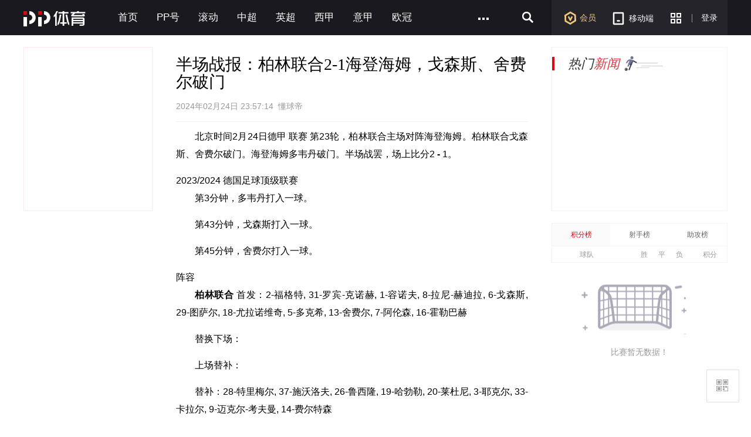

--- FILE ---
content_type: application/javascript
request_url: http://www.ppsport.com/dist/pc/v20200804182618/app/newcontpage/static/js/commentv3.js
body_size: 233205
content:
function load_c(a,b,c,d,e){function f(){load_c.cbs[k]&&e&&e.apply(d,arguments)}var g=document.getElementsByTagName("head")[0],h=document.createElement("script");h.type="text/javascript";var i=[];for(var j in b)"cb"!=j&&i.push([j,"=",b[j]].join(""));load_c.maxix++;var k="cb_"+load_c.maxix,l="cb=load_c.cbs.cb_"+load_c.maxix;b.cb&&(k=b.cb,l="cb=load_c.cbs."+k),load_c.cbs[k]=function(){c.apply(d,arguments),load_c.cbs[k]=null};try{h.onload=f}catch(m){}try{h.onreadstatechange=f}catch(m){}h.src=a+l+(i.length>0?"&"+i.join("&"):""),g.appendChild(h)}define("app/newcontpage/static/js/commentv3",["lib/jquery/1.8.2/jquery","lib/underscore/1.8.3/underscore","modules/utils/cookie","modules/utils/user","modules/utils/client","modules/utils/login","modules/utils/browser","modules/utils/loader","modules/utils/log","modules/utils/json.js","modules/ui/pagger/pager","modules/ui/placeholder/placeholder","modules/utils/user-fix","modules/pub/header","modules/utils/main","modules/ui/scroller/scroller","modules/utils/ajax","modules/utils/json","modules/utils/function/delay","modules/pub/checkin","modules/pub/user-data","modules/ui/svip/renewals"],function(a,b,c){function d(a,b,c){this.$input=g(a).find("textarea"),this.$pubtext=g(a).find(".pub_text"),this.$btn=g(a).find(".pub_btn");var d,e=this;this.$input.on("focus",function(){e.$input.parent().addClass("focus");var a;d=setInterval(function(){a=e.count(),c>=a?(b>a?e.$btn.addClass("disable"):e.$btn.removeClass("disable"),e.$pubtext.html("还可以输入<strong>"+(c-a)+"</strong>个字（不少于8个字）")):e.$input.val(e.$input.val().substring(0,c))},100)}).on("blur",function(){e.$input.parent().removeClass("focus"),clearInterval(d)}).attr("data-placeholder","恕我直言…"),o(this.$input,"data-placeholder")}function e(a,b,c){this.cfg=c||{},this.$box=g(b),this.initHTML=this.$box.html(),this.id=a,this.allCommentNum=!1,this.updateTimer=null,this.init()}var f,g=a("lib/jquery/1.8.2/jquery"),h=a("lib/underscore/1.8.3/underscore"),i=a("modules/utils/cookie"),j=a("modules/utils/user"),k=a("modules/utils/login"),l=a("modules/utils/loader"),m=a("modules/utils/json.js"),n=a("modules/ui/pagger/pager"),o=(a("modules/utils/log"),a("modules/ui/placeholder/placeholder")),p=a("modules/utils/user-fix"),q=(a("modules/pub/header"),g("#sport_article_comment_push").attr("ext_info"));q&&(f=m.parse(q).newstype);var r={afterCommentLoaded:function(a){},immediateLoad:!1,totalCommentCount:0},s="web",t="//snsis.suning.com/snsis-web/client/comment/",u=t+"queryPageList.do",v=t+"detail.htm",w=t+"publish.jsonp",x=t+"like.jsonp",y=t+"report.jsonp";try{external&&external.GetObject("@pplive.com/ui/mainwindow;1")&&(s="clt")}catch(z){}var A=new RegExp("-","g");Array.prototype.forEach||(Array.prototype.forEach=function(a,b){var c,d;if(null==this)throw new TypeError("this is null or not defined");var e=Object(this),f=e.length>>>0;if("function"!=typeof a)throw new TypeError(a+" is not a function");for(arguments.length>1&&(c=b),d=0;f>d;){var g;d in e&&(g=e[d],a.call(c,g,d,e)),d++}});var B={options:{playType:"vod",videoId:0,feedType:"feed",pageNum:1,pageSize:20,content:"",username:"",token:"",feedId:0,atId:"",atUser:"",atNick:"",versionTimestamp:"",callback:0},get:function(a,b){g.ajax({url:u+"?contentId="+a.videoId+"&pageNo="+a.pageNum+"&pageSize="+B.options.pageSize+"&plt=pc&contentType=1&versionTimestamp="+a.versionTimestamp,dataType:"jsonp",jsonpCallback:"get",jsonp:"_callback",cache:!0,type:"get",success:function(c){var d,e=c.data.totalCount/B.options.pageSize,f=parseInt(e);d=e!=f?f+1:f,c.data.versionTimestamp&&(B.options.versionTimestamp=c.data.versionTimestamp);var g={data:{total:c.data.allCommentTotal,page_count:d,page_size:B.options.pageSize,page_no:a.pageNum,page_list:[]},err:c.errors,msg:null};c.data.commentList.forEach(function(a){a.userheadPic.indexOf("http:")>0||0==a.userheadPic.indexOf("http:")?a.userheadPic=a.userheadPic.replace(/http:/gi,""):(a.userheadPic.indexOf("https:")>0||0==a.userheadPic.indexOf("https:"))&&(a.userheadPic=a.userheadPic.replace(/https:/gi,""));var b={id:a.commTitleId,pid:null,ref_name:null,content:a.commContent,addition:null,up_ct:a.likeNum,reply_ct:a.replyNum,free_report:a.reportNum,appplt:"",appver:"",user:{user_name:"",nick_name:a.userNickName,icon:a.userheadPic,vip:"0",gender:1,isVipYear:0,vipGrade:0,hotFlg:a.hotFlg},at_user_name:null,at_nick_name:null,ref:null,replys:[],create_time:Date.parse(new Date(a.createTime.replace(A,"/"))),type:a.userType,score:null,authId:window.authID_,commId:a.commId};g.data.page_list.push(b)}),b&&b.call(window,g)},error:function(a){}})},post:function(a,b){a=g.extend({},this.options,a),g.ajax({url:w+"?token="+a.token+"&username="+a.username+"&contentType=1&authId="+g(".arttitle").attr("data-authId")+"&commContent="+encodeURI(a.content)+"&contentId="+a.videoId+"&contentTitle="+encodeURI(g(".arttitle").html()),dataType:"jsonp",jsonpCallback:"post",type:"get",success:function(a){a.info=a;var c;c=null!=a.info.data&&null!=a.info.data.commId?a.info.data.commId:null;var d={data:c,err:a.errors,msg:null};b&&b.call(window,d)}})},reply:function(a,b){a=g.extend({},this.options,a),g.ajax({url:w+"?token="+a.token+"&username="+a.username+"&contentType=1&authId="+g(".arttitle").attr("data-authId")+"&commContent="+encodeURI(a.content)+"&contentId="+a.videoId+"&contentTitle="+encodeURI(g(".arttitle").html())+"&parentCommId="+a.CommId,dataType:"jsonp",jsonpCallback:"reply",type:"get",success:function(a){a.info=a;var c;c=null!=a.info.data&&null!=a.info.data.commId?a.info.data.commId:null;var d={data:c,err:a.errors,msg:null};b&&b.call(window,d)}})},up:function(a,b){a=g.extend({},this.options,a),g.ajax({url:x+"?token="+a.token+"&username="+a.username+"&contentType=1&isLike=1&contentId="+a.feedId+"&commId="+a.commid,type:"get",dataType:"jsonp",jsonpCallback:"up",success:function(a){var a={data:null,err:a.errors,msg:null};b&&b.call(window,a)}})},report:function(a,b){a=g.extend({},this.options,a),g.ajax({url:y+"?token="+a.token+"&userId="+a.username+"&contentType=1&contentId="+a.feedId+"&commId="+a.commid+"&reportReason="+encodeURI(a.reportReason),type:"get",dataType:"jsonp",jsonpCallback:"report",success:function(a){var a={data:null,err:a.errors,msg:null};b&&b.call(window,a)}})},getReply:function(a,b){a=g.extend({},this.options,a),B.options.callback=B.options.callback+1,g.ajax({url:v+"?_callback=getReply"+B.options.callback+"&commId="+a.commId+"&pageNo="+a.pageNum+"&pageSize="+a.pageSize+"&plt=pc&contentType=1&versionTimestamp="+a.versionTimestamp,dataType:"jsonp",jsonpCallback:"getReply"+B.options.callback,type:"get",cache:!0,success:function(c){var d,e=c.data.totalCount/a.pageSize,f=parseInt(e);d=e!=f?f+1:f;var g={data:{total:c.data.totalCount,page_count:d,page_size:a.pageSize,page_no:a.pageNum,page_list:[],versionTimestamp:c.data.versionTimestamp},err:0,msg:null};c.data.commentList.forEach(function(a){var b={id:a.commTitleId,pid:null,ref_name:null,content:a.commContent,addition:null,up_ct:a.likeNum,reply_ct:a.replyNum,free_report:a.reportNum,appplt:"",appver:"",user:{user_name:"",nick_name:a.userNickName,icon:a.userheadPic,vip:"0",gender:1,isVipYear:0,vipGrade:0},at_user_name:null,at_nick_name:null,ref:null,replys:[],create_time:Date.parse(new Date(a.createTime.replace(A,"/"))),type:a.userType,score:null,authId:window.authID_,commId:a.commId};g.data.page_list.push(b)}),b&&b.call(window,g)},error:function(a){}})},getCommentNum:function(a,b){g.ajax({url:u+"?contentId="+a.videoId+"&pageNo="+B.options.pageNum+"&pageSize="+B.options.pageSize+"&contentType=1",dataType:"jsonp",jsonpCallback:"get_",jsonp:"_callback",cache:!0,type:"get",success:function(a){var c={data:a.data.totalCount};b&&b.call(window,c)}})}};d.prototype.count=function(){var a,b,c=this.$input.val(),d=0,e=this.$input.attr("data-defaultText");for(e&&(c=c.replace(e,"")),a=0,b=c.length;b>a;a++)d++;return Math.ceil(d)};var C={facebox:{updated:!1,target:null,basicface:{hasInit:!1,faceUrl:"//static1.pplive.cn/oth/11/11/comment/images/faces/",box:null,customclass:"",perpagenum:27,facetitle:"常用表情",faceid:"basicface",faces:{no:"//static1.pplive.cn/oth/11/11/comment/images/faces/no.gif",OK:"//static1.pplive.cn/oth/11/11/comment/images/faces/OK.gif","爱心":"//static1.pplive.cn/oth/11/11/comment/images/faces/aixin.gif","傲慢":"//static1.pplive.cn/oth/11/11/comment/images/faces/aoman.gif","白眼":"//static1.pplive.cn/oth/11/11/comment/images/faces/baiyan.gif","鄙视":"//static1.pplive.cn/oth/11/11/comment/images/faces/bishi.gif","闭嘴":"//static1.pplive.cn/oth/11/11/comment/images/faces/bizui.gif","便便":"//static1.pplive.cn/oth/11/11/comment/images/faces/bianbian.gif","擦汗":"//static1.pplive.cn/oth/11/11/comment/images/faces/cahan.gif","菜刀":"//static1.pplive.cn/oth/11/11/comment/images/faces/caidao.gif","差劲":"//static1.pplive.cn/oth/11/11/comment/images/faces/chajin.gif","承让":"//static1.pplive.cn/oth/11/11/comment/images/faces/chengrang.gif","吃饭":"//static1.pplive.cn/oth/11/11/comment/images/faces/chifan.gif","呲牙":"//static1.pplive.cn/oth/11/11/comment/images/faces/ciya.gif","大兵":"//static1.pplive.cn/oth/11/11/comment/images/faces/dabing.gif","大哭":"//static1.pplive.cn/oth/11/11/comment/images/faces/daku.gif","呆":"//static1.pplive.cn/oth/11/11/comment/images/faces/dai.gif","刀":"//static1.pplive.cn/oth/11/11/comment/images/faces/dao.gif","得意":"//static1.pplive.cn/oth/11/11/comment/images/faces/deyi.gif","发怒":"//static1.pplive.cn/oth/11/11/comment/images/faces/fanu.gif","奋斗":"//static1.pplive.cn/oth/11/11/comment/images/faces/fengdou.gif","尴尬":"//static1.pplive.cn/oth/11/11/comment/images/faces/ganga.gif","勾引":"//static1.pplive.cn/oth/11/11/comment/images/faces/gouyin.gif","鼓掌":"//static1.pplive.cn/oth/11/11/comment/images/faces/guzhang.gif","哈欠":"//static1.pplive.cn/oth/11/11/comment/images/faces/haqian.gif","害羞":"//static1.pplive.cn/oth/11/11/comment/images/faces/haixiu.gif","憨笑":"//static1.pplive.cn/oth/11/11/comment/images/faces/hanxiao.gif","哼右":"//static1.pplive.cn/oth/11/11/comment/images/faces/hengyou.gif","哼左":"//static1.pplive.cn/oth/11/11/comment/images/faces/hengzuo.gif","坏笑":"//static1.pplive.cn/oth/11/11/comment/images/faces/huaixiao.gif","惊恐":"//static1.pplive.cn/oth/11/11/comment/images/faces/jingkong.gif","惊讶":"//static1.pplive.cn/oth/11/11/comment/images/faces/jingya.gif","咖啡":"//static1.pplive.cn/oth/11/11/comment/images/faces/kafei.gif","可爱":"//static1.pplive.cn/oth/11/11/comment/images/faces/keai.gif","可怜":"//static1.pplive.cn/oth/11/11/comment/images/faces/kelian.gif","抠鼻":"//static1.pplive.cn/oth/11/11/comment/images/faces/koubi.gif","骷髅":"//static1.pplive.cn/oth/11/11/comment/images/faces/kulou.gif","酷":"//static1.pplive.cn/oth/11/11/comment/images/faces/ku.gif","快哭了":"//static1.pplive.cn/oth/11/11/comment/images/faces/kuaikule.gif","困":"//static1.pplive.cn/oth/11/11/comment/images/faces/kun.gif","篮球":"//static1.pplive.cn/oth/11/11/comment/images/faces/lanqiu.gif","冷汗":"//static1.pplive.cn/oth/11/11/comment/images/faces/lenghan.gif","礼物":"//static1.pplive.cn/oth/11/11/comment/images/faces/liwu.gif","流泪":"//static1.pplive.cn/oth/11/11/comment/images/faces/liulei.gif","难过":"//static1.pplive.cn/oth/11/11/comment/images/faces/nanguo.gif","呕吐":"//static1.pplive.cn/oth/11/11/comment/images/faces/outu.gif","啤酒":"//static1.pplive.cn/oth/11/11/comment/images/faces/bijiu.gif","瓢虫":"//static1.pplive.cn/oth/11/11/comment/images/faces/piaochong.gif","撇嘴":"//static1.pplive.cn/oth/11/11/comment/images/faces/piezui.gif","乒乓":"//static1.pplive.cn/oth/11/11/comment/images/faces/pingpang.gif","强":"//static1.pplive.cn/oth/11/11/comment/images/faces/qiang.gif","敲打":"//static1.pplive.cn/oth/11/11/comment/images/faces/qiaoda.gif","亲亲":"//static1.pplive.cn/oth/11/11/comment/images/faces/qinqin.gif","糗":"//static1.pplive.cn/oth/11/11/comment/images/faces/qiu.gif","拳头":"//static1.pplive.cn/oth/11/11/comment/images/faces/quantou.gif","弱":"//static1.pplive.cn/oth/11/11/comment/images/faces/ruo.gif","色":"//static1.pplive.cn/oth/11/11/comment/images/faces/se.gif","闪电":"//static1.pplive.cn/oth/11/11/comment/images/faces/shandian.gif","生日":"//static1.pplive.cn/oth/11/11/comment/images/faces/shengri.gif","胜利":"//static1.pplive.cn/oth/11/11/comment/images/faces/shengli.gif","衰":"//static1.pplive.cn/oth/11/11/comment/images/faces/shuai.gif","睡":"//static1.pplive.cn/oth/11/11/comment/images/faces/shui.gif","太阳":"//static1.pplive.cn/oth/11/11/comment/images/faces/taiyang.gif","调皮":"//static1.pplive.cn/oth/11/11/comment/images/faces/tiaopi.gif","偷笑":"//static1.pplive.cn/oth/11/11/comment/images/faces/touxiao.gif","晚安":"//static1.pplive.cn/oth/11/11/comment/images/faces/wanan.gif","微笑":"//static1.pplive.cn/oth/11/11/comment/images/faces/weixiao.gif","委屈":"//static1.pplive.cn/oth/11/11/comment/images/faces/weiqu.gif","吻":"//static1.pplive.cn/oth/11/11/comment/images/faces/wen.gif","握手":"//static1.pplive.cn/oth/11/11/comment/images/faces/woshou.gif","西瓜":"//static1.pplive.cn/oth/11/11/comment/images/faces/xigua.gif","吓":"//static1.pplive.cn/oth/11/11/comment/images/faces/xia.gif","鲜花":"//static1.pplive.cn/oth/11/11/comment/images/faces/xianhua.gif","谢了":"//static1.pplive.cn/oth/11/11/comment/images/faces/xiele.gif","心碎":"//static1.pplive.cn/oth/11/11/comment/images/faces/xinsui.gif","嘘":"//static1.pplive.cn/oth/11/11/comment/images/faces/xu.gif","疑问":"//static1.pplive.cn/oth/11/11/comment/images/faces/yiwen.gif","晕":"//static1.pplive.cn/oth/11/11/comment/images/faces/yun.gif","再见":"//static1.pplive.cn/oth/11/11/comment/images/faces/zaijian.gif","炸弹":"//static1.pplive.cn/oth/11/11/comment/images/faces/zhadan.gif","折磨":"//static1.pplive.cn/oth/11/11/comment/images/faces/zhemo.gif","咒骂":"//static1.pplive.cn/oth/11/11/comment/images/faces/zhouma.gif","猪头":"//static1.pplive.cn/oth/11/11/comment/images/faces/zhutou.gif","抓狂":"//static1.pplive.cn/oth/11/11/comment/images/faces/zhuakuang.gif","足球":"//static1.pplive.cn/oth/11/11/comment/images/faces/zuqiu.gif"}},superfaceRemovedFaces:{faces:{}},decode:function(a,b,c){var d=this,e=b||{};return a=a.replace(/\[([^\[^\]]+)\]/g,function(a,b){for(var f in d){var g=d[f];if(g&&g.faces&&g.faces[b])return'<img class="'+(0===f.indexOf("superface")?"superface":"")+'" title="'+b+'" src="'+g.faces[b]+'" />'}return e[b]||(e[b]={},e[b].$dom=[],e[b].status=!1),e[b].$dom.push(c),a})},init:function(a){var b,c,d,e,f=this,h=this[a],i=h.perpagenum,j="",k=0;h.box=g('<div class="facebox js_cmt_facebox '+h.customclass+'" style="display:none;"><div class="hd"><h4>'+h.facetitle+'</h4><span class="arrow"></span></div><div class="bd fc"></div></div>');for(b in h.faces)k%i===0&&(j+="<ul class='c_b js_cmt_face_ul' style='display:none;'>"),j+="<li><a href='javascript:void(0)' class='cmt_facer_a' title='"+b+"'><img alt='"+b+"' class='js_cmt_face_facer' src='"+h.faces[b]+"' /></a></li>",k%i==i-1&&(j+="</ul>"),k++;for(j.lastIndexOf("</ul>")!==j.length-5&&(j+="</ul>"),j+="<div class='page_con'>",c=Math.ceil(k/i),k=0;c>k;k++)j+="<a onclick='return false;' href='javascript:void(0);' title='"+(k+1)+"' class='js_cmt_face_pager'>"+(k+1)+"</a>";j+="</div>",h.box.find(".bd").html(j),e=h.box.find(".js_cmt_face_ul"),d=h.box.find(".js_cmt_face_pager"),d.length&&d.eq(0).addClass("now"),e.length&&e.eq(0).css("display","block"),d.on("click",function(a){a.stopPropagation(),d.removeClass("now"),g(this).addClass("now"),e.hide().eq(g(this).index()).show()}),h.box.on("click",".cmt_facer_a",function(a){f.target.val(f.target.val()+"["+g(this).attr("title")+"]"),f.target.focus()}),g(document).on("click",function(){h.box.hide()}),g("body").append(h.box),h.hasInit=!0},show:function(a,b,c){this[a].hasInit||this.init(a);var d=g(b).offset(),e=d.left,f=d.top;g(".js_cmt_facebox").hide(),this[a].box.css({display:"block",left:e-15+"px",top:f+25+"px"}),this.target=c},update:function(a){var b=this;this.updated||(a.find(".input_face").remove(),a.append('<a class="input_face js_cmt_facebtn" id="sport_article_face_insert"  title="插入表情" href="javascript:;" data-face="basicface"><img src="//sr4.pplive.com/cms/15/46/5f44af5a415072236b36131dc13d1f60.png">插入表情</a>'),l.load("//apicdn.face.pptv.com/face/v2/pplive/catalogues",{},function(c){0==c.err&&(c=c.data,h.each(c,function(c,d){b.loadSuperFace(a,c)}),b.updated=!0)}))},loadSuperFace:function(a,b){var c=this;l.load("//apicdn.face.pptv.com/face/v2/pplive/"+b.name+"/faces",{},function(d){if(0==d.err){d=d.data;var e={hasInit:!1,box:null,faceid:"superface"+b.name,faces:{},facetitle:b.name+"表情",customclass:"superface",perpagenum:10};h.each(d,function(a){e.faces[b.name+a.phrase]=a.url}),c[e.faceid]=e;var f;f="熊猫表情"==e.facetitle?"sport_article_face_panda":"PP娘表情"==e.facetitle?"sport_article_face_pp":"云仔表情"==e.facetitle?"sport_article_face_cloud":"恐龙表情"==e.facetitle?"sport_article_face_dinosaur":"室友表情"==e.facetitle?"sport_article_face_shiyou":"";var i;g("#sport_article_comment_push").attr("ext_info")&&(i=g("#sport_article_comment_push").attr("ext_info")),a.append('<a id="'+f+'" ext_info = '+i+' class="input_face js_cmt_facebtn" title="'+e.facetitle+'" href="javascript:;" data-face="'+e.faceid+'" style="background:none"><img src="'+b.cover+'">'+e.facetitle+"</a>")}C.postDomHtml=g("#comment .pub_box").html()})},updateFaceDom:function(a,b){var c=this,d={};setTimeout(function(){var e=a.find(b);e.each(function(a,b){var e=g(b);e.html(c.decode(e.html(),d,e))}),h.each(d,function(a,b){c.findSuperFace(b,function(c){C.facebox.superfaceRemovedFaces.faces[b]=c,h.each(a.$dom,function(a){var b=a.html();b=b.replace(/\[([^\[^\]]+)\]/g,function(a,b){var c=C.facebox.superfaceRemovedFaces.faces[b];return c?'<img class="superface" title="'+b+'" src="'+c+'" />':a}),a.html(b)})})})},500)},findSuperFace:function(a,b){l.load("//apicdn.face.pptv.com/face/v2/pplive/faces/["+a+"]",{},function(a){0==a.err&&a.data&&b(a.data.url)})}},formatCommentData:function(a,b){return a.jscreateTime=C.formatCreateTime(a.create_time,b.nowtime),a.jsappplt=C.formatAppplt(a.appplt),a.jscontent=C.formatContent(a.content),a.jsviplink="//pay.vip.pptv.com/?plt="+s+"&aid=commentviplogo&username="+(j.isLogined?j.info.UserName:""),a.jsvipyearlink="//pay.vip.pptv.com/?plt="+s+"&aid=commentyearlogo&username="+(j.isLogined?j.info.UserName:""),a},formatCreateTime:function(a,b){var c="",d=b-a;if(a=new Date(a),b=new Date(b),6e4>=d)c="刚刚";else if(36e5>=d)c=Math.floor(d/1e3/60)+"分钟前";else if(864e5>=d)c=Math.floor(d/1e3/60/60)+"小时前";else if(b.getFullYear()<=a.getFullYear()){var e=a.getMonth()+1,f=a.getDate(),g=a.getHours(),h=a.getMinutes();e=10>e?"0"+e:e,f=10>f?"0"+f:f,g=10>g?"0"+g:g,h=10>h?"0"+h:h,c=e+"-"+f+" "+g+":"+h}else{var i=a.getFullYear(),e=a.getMonth()+1,f=a.getDate();e=10>e?"0"+e:e,f=10>f?"0"+f:f,c=i+"-"+e+"-"+f}return c},formatAppplt:function(a){return""},formatContent:function(a){return C.facebox.decode(a)},postCounter:function(a){new d(a,8,300)},filterContent:function(a,b){return a.replace("回复"+b.username+"：","")},setTips:function(a){var b=g('<div class="comment_tipbox"><h3>PPTV提示</h3><p>'+a+'</p><a href="javascript:;" class="surebtn">确定</a><a href="javascript:;" class="closebtn"></a></div>');g("body").append(b),b.find("a").on("click",function(){b.remove()})},postDomHtml:g("#comment .pub_box").html(),pubSuccessHtml:'<span class="js_cmt_sccs success">发布成功</span>',listTemplate:h.template('<dl class="js_cmt_dl_list"  data-id="<%= id %>"  data-user="<%= user.user_name %>" data-nick="<%= user.nick_name %>" data-commid="<%= commId %>"><dt><a title="<%= user.nick_name %>" href="javascript:;"><img src="<%= user.icon %>" title="//face.passport.pplive.com/?v=00000000" onerror="this.src=this.title"></a></dt><dd><div class="cmt_con js_cmt_info"><a href="javascript:;" class="report"><span class="report-icon"></span>举报</a><div class="userInfo"><span class="user <%= user.vip>0?\'vip\':\'com\' %>"><%= user.nick_name %></span><% if(user.vipGrade==10){ %><a class="ui-svip" href="<%= jsviplink %>" target="_blank"></a><% } else if(user.vipGrade==1){ %><a class="ui-vip" href="<%= jsviplink %>" target="_blank"></a><% } %><% if(user.isVipYear==1){ %><a class="ui-year" href="<%= jsvipyearlink %>" target="_blank"></a><% } %><p><% if(user.hotFlg==2){ %><span class="hotReview">热评</span></a><% }%><%= jscontent %></p></div></div><div class="pub_sta"><span class="posttime"><%= jscreateTime %></span><div class="puborg"><a ext_info={"newstype":"'+f+'","newsid":"<%= id%>","commentid":"<%= commId %>"} class="pubzan pubzan<%= up_ct %> <% if(up_ct!=0){ %>laud <%}%>" id="sport_article_comment_zan" href="javascript:;" data-num="<%= up_ct %>"><% if(up_ct!=0){ %><font><%= up_ct %></font><% } else { %><%= up_ct %><% } %></a><a class="pubstate" id="sport_article_comment_reply" ext_info={"newstype":"'+f+'","newsid":"<%= id%>","commentid":"<%= commId %>"} href="javascript:;" data-id="<%= id %>"  data-atnick="<%= user.nick_name %>" data-reply_ct="<%= reply_ct %>" style="display:none"> 回复<% if(reply_ct!=0){ %><font class="rpt"><%= reply_ct %></font><% } else { %><em><%= reply_ct %></em><% } %></a></div><span class="puborigin"><%= jsappplt %></span></div><%= replyDom %></dd></dl>'),replyTemplate:h.template("")},D=function(a,b,c){g.extend(this,{feedType:"feed",pageSize:20,playType:"vod"},c),this.id=g.isArray(a)?a[0]:a,this.$box=g(b),this.init()};return D.prototype={constructor:D,init:function(){this.getCommentList(1,"",function(a){a.total>0?(g(".js_cmt_none").hide(),g(".js_cmt_list").show(),this.$box.append(this.getCommentPageDom(0,a.page_list)),this.createPager(0,a.page_count),g(".js_post_bottom_btn").length<=0&&g("#comment").append('<div class="js_post_bottom_btn com_bottom_post"><a href="javascript:;">发表评论</a></div>')):(g(".js_cmt_none").show(),g(".js_cmt_tab,.js_post_bottom_btn").hide()),r.afterCommentLoaded.call(window,{totalCommentCount:a.total}),r.totalCommentCount=a.total}),this.bindClick(),this.appendTemplate(),C.postCounter(g("#comment").find(".pub_box .add"))},getCommentList:function(a,b,c){var d=this;B.get({playType:this.playType,videoId:this.id,feedType:this.feedType,pageNum:a,versionTimestamp:b},function(a){a.data&&a.data.hasOwnProperty("total")&&0==a.data.total&&g(".js_cmt_count em").html(""),a.data&&a.data.hasOwnProperty("page_list")&&a.data.page_list.length>0?c.call(d,a.data):(g(".js_cmt_count em").html(""),g(".js_cmt_none").show(),g(".js_cmt_tab,.js_post_bottom_btn").hide()),g(".loadmorereply a").each(function(){d.loadMoreReply(this)})})},getCommentPageDom:function(a,b){for(var c=g('<div class="js_cmt_page_holder" data-index='+a+"></div>"),d={nowtime:(new Date).getTime()},e="",f=0;f<b.length;f++){var h=C.formatCommentData(b[f],d);h.replyDom=this.getReplyDom(b[f].replys,b[f].user.user_name,b[f].user.nick_name,b[f].reply_ct),e+=C.listTemplate(h)}return C.facebox.updateFaceDom(c,".userInfo p"),c.html(e)},getReplyDom:function(a,b,c,d){if(0>=d)return"";var e="";return e+=this.getReplyHtml(a,b,c),e+="</div>",d>0&&(e+='<div class="loadmorereply" style="display: none"><a href="javascript:;" data-num="1">加载更多</a></div>'),e},getReplyHtml:function(a,b,c){for(var d="",e={nowtime:(new Date).getTime()},f=0;f<a.length;f++){var g=C.formatCommentData(a[f],e);a[f].at_nick_name=a[f].at_nick_name?a[f].at_nick_name:c,a[f].at_user_name=a[f].at_user_name?a[f].at_user_name:b,d+=C.replyTemplate(g)}return d},createPager:function(a,b){var c=this,d=g('<div class="page_con js_cmt_out_pager"></div>');this.$box.append(d),new n({cur:a,count:b,box:d,onChange:function(a){g("html,body").animate({scrollTop:c.$box.offset().top-150}),c.$box.find(".js_cmt_page_holder").hide();var b=c.$box.find(".js_cmt_page_holder[data-index="+a+"]");b.length>0?b.show():c.getCommentList(a+1,B.options.versionTimestamp,function(b){g(c.getCommentPageDom(a,b.page_list)).insertBefore(d)})}})},bindClick:function(){var a="";if(!g("#comment").attr("data-click-binded")){var b=this;g("#comment").on("click",".pub_closereply a",function(a){a.preventDefault(),b.closeReply(this)}).on("click",".loadmorereply a",function(a){a.preventDefault(),b.loadMoreReply(this)}).on("click",".pubzan",function(a){a.preventDefault(),b.pubzan(this)}).on("click",".pubstate",function(c){ext_info=g(this).attr("ext_info"),ext_info&&(a=m.parse(g(this).attr("ext_info")).commentid),c.preventDefault(),b.pubstate(this)}).on("click",".input_face",function(c){var d=g("#sport_article_comment_push").attr("ext_info"),e=g(this).attr("id");d&&(d=m.parse(d),d.commentid=a),setTimeout(function(){g(".js_cmt_facebox:visible").find("a").each(function(){if(d){var a=m.stringify(d);g(this).attr("id",e),g(this).attr("ext_info",a)}})},200),c.stopPropagation(),b.showFaceBox(this)}).on("click",".pub_btn",function(a){a.preventDefault(),b.pubComment(this)}).on("click",".com_bottom_post a",function(a){a.preventDefault(),b.gotoCommentBox()}).on("click",".report",function(a){a.preventDefault(),b.showReport(this)}).attr("data-click-binded","1");var c=function(){var a=g(".report-comment");a.find(".report-alert").hide(),a.find(".report-text").val(""),g(".report-comment").find("[name=report]:checked").attr("checked",!1),a.fadeOut()};g(document).on("click",".report-close, .report-cancel",function(a){c()}).on("click",".report-submit",function(a){var b=g(".report-comment"),d=g(".report-comment").find("[name=report]:checked").val();return d?(B.report({feedId:b.attr("report-id"),commid:b.attr("commid"),reportReason:d,json:m.stringify({actionReason:d,actionDesc:b.find(".report-text").val()}),username:j.info.UserName,token:j.info.token}),void c()):void b.find(".report-alert").show()})}},appendTemplate:function(){var a='<div class="report-comment" style="display: none;" ><div class="report-head"><span class="">我要举报</span><a href="javascript:;" class="report-close"></a></div><div class="report-body"><div class="report-tip-line"><span class="report-tip">为什么要举报此信息（必填）</span><span class="report-alert">必须选择一项才能举报</span></div><div class="report-option"><div class="report-checkbox"><input type="radio" name="report" value="广告"> 广告</div><div class="report-checkbox"><input type="radio" name="report" value="色情"> 色情</div><div class="report-checkbox"><input type="radio" name="report" value="虚假信息"> 虚假信息</div><div class="report-checkbox"><input type="radio" name="report" value="骚扰谩骂"> 骚扰谩骂</div><div class="report-checkbox"><input type="radio" name="report" value="恶意灌水"> 恶意灌水</div><div class="report-checkbox"><input type="radio" name="report" value="其他"> 其他</div></div><div class="report-reason">请补充说明举报原因（非必填）<input type="text" name="report" class="report-text"></div></div><div class="report-foot"><a href="javascript:;" class="report-btn report-submit">提交</a><a href="javascript:;" class="report-btn report-cancel">取消</a></div></div>';g("body").append(a)},closeReply:function(a){var b=g(a).parent();b.hasClass("open")?(b.removeClass("open").find("span").html("收起评论"),b.siblings(".quotebox").slideDown(),b.siblings(".loadmorereply").show()):(b.addClass("open").find("span").html("展开评论"),b.siblings(".quotebox").slideUp(),b.siblings(".loadmorereply").hide())},loadMoreReply:function(a){var b=this,c=g(a),d=c.parents("dl"),e=(d.attr("data-id"),d.attr("data-user")),f=d.attr("data-nick"),h=c.attr("data-num")||0,i=d.attr("data-vt")||"",j=d.attr("data-commid");B.getReply({playType:this.playType,videoId:this.id,feedType:this.feedType,commId:j,pageNum:parseInt(h),pageSize:5,versionTimestamp:i},function(a){if(0==a.err){a=a.data;var h=g(b.getReplyHtml(a.page_list,e,f));c.parent().siblings(".quotebox").append(h),C.facebox.updateFaceDom(h,".userInfo p"),a.page_count<=a.page_no?c.parent().remove():c.attr("data-num",a.page_no+1),d.attr("data-vt",a.versionTimestamp)}else C.setTips(a.msg)})},pubzan:function(a){var b=g(a);if(!b.attr("data-zan")){var c=b.parents("dl").attr("data-id"),d=b.parents("dl").attr("data-commid");if(!j.isLogined)return B.up({feedId:c,commid:d}),k.init({type:"login",from:"web_comt",tip:encodeURIComponent("亲，需要登录后才能点赞哦")}),i.set("userAutoLogin","notAuto",1/24/60/2,"ppsport.com"),void p().onLogin(function(){window.location.reload()});var e=Number(b.attr("data-num"))+1;b.html("<font>"+e+"</font>").attr("data-num",e),b.addClass("zan"),B.up({feedId:c,username:j.info.UserName,token:j.info.token,commid:d}),b.attr("data-zan","true")}},showReport:function(a){var b=g(a),c=b.parents("dl").attr("data-id"),d=b.parents("dl").attr("data-commid");g(".report-comment").attr({"report-id":c,commId:d}).fadeIn()},pubstate:function(a){var b=g(a);if(!j.isLogined)return k.init({type:"login",from:"web_comt",tip:encodeURIComponent("亲，需要登录后才能评论哦")}),i.set("userAutoLogin","notAuto",1/24/60/2,"ppsport.com"),void p().onLogin(function(){window.location.reload()});var c=b.attr("data-id"),d=b.attr("data-atid"),e=b.attr("data-atuser"),f=b.attr("data-atnick"),h=g(a).parents(".js_cmt_dl_list"),l=h.find(".add"),m=d?d:c;if(l.length>0){if(l.attr("data-tempid")==m)return void l.hide().attr("data-tempid",0);g(".js_cmt_tabcon .add").hide(),l.show().attr("data-tempid",m),g("body").animate({scrollTop:l.offset().top-g(window).height()/2}),l.find("textarea").focus()}else g(".js_cmt_tabcon .add").hide(),l=g(C.postDomHtml),l.attr("data-tempid",m),h.children("dd").append(l),C.postCounter(l),g("body").animate({scrollTop:l.offset().top-g(window).height()/2}),l.find("textarea").focus();l.find(".pub_btn").attr({"data-id":c,"data-atid":d,"data-atuser":e,"data-atnick":f})},showFaceBox:function(a){var b=g(a),c=b.parents(".add"),d=b.attr("data-face");C.facebox.show(d,b,c.find("textarea"))},pubComment:function(a){function b(a){if(""!=a.err){var b=a.err[0].message.defaultMessage;b?alert(a.err[0].message.defaultMessage):alert("系统繁忙，请稍后再试")}else{var c=g(C.pubSuccessHtml);h.find(".txt_con").prepend(c),setTimeout(function(){c.fadeOut(function(){c.remove()})},3e3);var d={id:a.data,user:{nick_name:j.info.Nickname?j.info.Nickname:j.info.UserName,user_name:j.info.UserName,icon:"//face.passport.pplive.com/"+j.info.HeadPic,vip:j.info.isVip,vipGrade:j.info.isVip>0?1:0,isVipYear:2==j.info.isVip?1:0},up_ct:0,reply_ct:0,content:l,create_time:(new Date).getTime(),appplt:"web",replyDom:"",jsIndex:0,commId:a.data};if(d=C.formatCommentData(d,{nowtime:(new Date).getTime()}),f){var i=e.parents("dd").children(".pub_sta").find(".pubstate"),k=parseInt(i.attr("data-reply_ct"))+1;i.attr("data-reply_ct",k),i.html('回复<font class="rpt">'+k+"<font>"),d.pid=f,d.at_user_name=e.attr("data-atuser"),d.at_nick_name=e.attr("data-atnick");var m=h.siblings(".quotebox");0==m.length&&(m=g('<div class="quotebox"></div>'),h.parent().append(m,h));var n=g(C.replyTemplate(d));m.prepend(n),C.facebox.updateFaceDom(n,".userInfo p")}else{var o=g("#comment .js_cmt_list"),n=g(C.listTemplate(d));if(o.is(":visible"))g("#comment .cmt_tabcon div").eq(0).find(".js_cmt_page_holder").eq(0).prepend(n);else{o.show(),g("#comment .js_cmt_none").hide();var p=g('<div><div class="js_cmt_page_holder" data-index="0"></div></div>');p.find(".js_cmt_page_holder").append(n),o.find(".cmt_tabcon").html(p),g("#comment").append('<div class="js_post_bottom_btn com_bottom_post"><a href="javascript:;">发表评论</a></div>')}C.facebox.updateFaceDom(n,".userInfo p")}r.totalCommentCount=r.totalCommentCount+1,g("#comment").find(".js_cmt_count em").html(r.totalCommentCount+"条"),1==r.totalCommentCount&&window.location.reload(),h.find("textarea").val("").focus()}}var c=this;if(!j.isLogined)return k.check(function(){c.pubComment(a)},{type:"login",from:"web_comt",tip:encodeURIComponent("亲，需要登录后才能评论哦")}),i.set("userAutoLogin","notAuto",1/24/60/2,"ppsport.com"),void p().onLogin(function(){window.location.reload()});if(!g(a).hasClass("disable")){var d,e=g(a),f=e.attr("data-id");d=e.parents("dl").attr("data-commid");var h=g(a).parents(".add"),l=h.find("textarea").val();l=C.filterContent(l,{username:e.attr("data-atnick")}),f?B.reply({playType:this.playType,videoId:this.id,feedId:f,content:l,username:j.info.UserName,token:j.info.token,atId:e.attr("data-atid"),atUser:e.attr("data-atuser"),atNick:e.attr("data-atnick"),CommId:d},function(a){b(a)}):B.post({playType:this.playType,videoId:this.id,content:l,username:j.info.UserName,token:j.info.token,CommId:""},function(a){b(a)})}},gotoCommentBox:function(){var a=g("#comment .pub_box");g("html,body").animate({scrollTop:a.offset().top-150}),a.find("textarea").focus()}},e.prototype={constructor:e,init:function(){C.facebox.update(this.$box.find(".pub_link"));
var a=this,b=this.$box.find(".js_cmt_tabcon"),c=this.$box.find(".js_cmt_tab"),d=c.find("a");b.html("<div></div>");var e=this.cfg;e.feedType=d.eq(0).attr("data-feedType"),this.initComment(this.id,b.children("div"),e),d.length>=2&&d.on("click",function(c){c.preventDefault();var f=b.children("div"),h=g(this).index();if(d.removeClass("now").eq(h).addClass("now"),f.hide().removeClass("now"),f.eq(h).length>0)f.eq(h).show().addClass("now");else{var i=g('<div class="now"></div>');b.append(i),e.feedType=g(this).attr("data-feedType"),a.initComment(a.id,i,e)}}),this.updateTimer||this.updateComment()},initComment:function(a,b,c){new D(a,b,c)},updateComment:function(){var a=this;B.getCommentNum({playType:this.playType,videoId:this.id,feedType:this.feedType},function(b){if(b&&b.data&&(a.allCommentNum===!1&&(a.allCommentNum=b.data),a.allCommentNum<b.data)){if(g(".cmt_update_tips").length>0)return;$uptip=g('<div class="cmt_update_tips"><a href="javascript:;">有新的评论，立即查看</a></div>'),$uptip.insertBefore(g(".cmt_list")),$uptip.find("a").on("click",function(b){b.preventDefault(),a.$box.html(a.initHTML),a.init()}),a.allCommentNum=b.data}}),this.updateTimer=setTimeout(function(){a.updateComment()},3e5)}},{init:function(a){function b(){if(!h){var a=document.documentElement.scrollTop||document.body.scrollTop,b=document.documentElement.clientHeight||document.body.clientHeight,c=d.offset().top;(a+b>=c||r.immediateLoad)&&(new e(webcfg.comment.id,d,webcfg.comment.config),h=!0)}}function c(){clearTimeout(f),f=setTimeout(b,100)}webcfg.comment.config.playType=webcfg.comment.playType,g.extend(r,a);var d=g("#comment");if(webcfg.comment&&d.length>0){var f,h=!1;b(),g(window).on("scroll",c),g(window).on("resize",c)}}}}),define("lib/jquery/1.8.2/jquery",[],function(a){return function(a,b){function c(a){var b=oa[a]={};return $.each(a.split(ba),function(a,c){b[c]=!0}),b}function d(a,c,d){if(d===b&&1===a.nodeType){var e="data-"+c.replace(qa,"-$1").toLowerCase();if(d=a.getAttribute(e),"string"==typeof d){try{d="true"===d?!0:"false"===d?!1:"null"===d?null:+d+""===d?+d:pa.test(d)?$.parseJSON(d):d}catch(f){}$.data(a,c,d)}else d=b}return d}function e(a){var b;for(b in a)if(("data"!==b||!$.isEmptyObject(a[b]))&&"toJSON"!==b)return!1;return!0}function f(){return!1}function g(){return!0}function h(a){return!a||!a.parentNode||11===a.parentNode.nodeType}function i(a,b){do a=a[b];while(a&&1!==a.nodeType);return a}function j(a,b,c){if(b=b||0,$.isFunction(b))return $.grep(a,function(a,d){var e=!!b.call(a,d,a);return e===c});if(b.nodeType)return $.grep(a,function(a,d){return a===b===c});if("string"==typeof b){var d=$.grep(a,function(a){return 1===a.nodeType});if(Ka.test(b))return $.filter(b,d,!c);b=$.filter(b,d)}return $.grep(a,function(a,d){return $.inArray(a,b)>=0===c})}function k(a){var b=Na.split("|"),c=a.createDocumentFragment();if(c.createElement)for(;b.length;)c.createElement(b.pop());return c}function l(a,b){return a.getElementsByTagName(b)[0]||a.appendChild(a.ownerDocument.createElement(b))}function m(a,b){if(1===b.nodeType&&$.hasData(a)){var c,d,e,f=$._data(a),g=$._data(b,f),h=f.events;if(h){delete g.handle,g.events={};for(c in h)for(d=0,e=h[c].length;e>d;d++)$.event.add(b,c,h[c][d])}g.data&&(g.data=$.extend({},g.data))}}function n(a,b){var c;1===b.nodeType&&(b.clearAttributes&&b.clearAttributes(),b.mergeAttributes&&b.mergeAttributes(a),c=b.nodeName.toLowerCase(),"object"===c?(b.parentNode&&(b.outerHTML=a.outerHTML),$.support.html5Clone&&a.innerHTML&&!$.trim(b.innerHTML)&&(b.innerHTML=a.innerHTML)):"input"===c&&Xa.test(a.type)?(b.defaultChecked=b.checked=a.checked,b.value!==a.value&&(b.value=a.value)):"option"===c?b.selected=a.defaultSelected:"input"===c||"textarea"===c?b.defaultValue=a.defaultValue:"script"===c&&b.text!==a.text&&(b.text=a.text),b.removeAttribute($.expando))}function o(a){return"undefined"!=typeof a.getElementsByTagName?a.getElementsByTagName("*"):"undefined"!=typeof a.querySelectorAll?a.querySelectorAll("*"):[]}function p(a){Xa.test(a.type)&&(a.defaultChecked=a.checked)}function q(a,b){if(b in a)return b;for(var c=b.charAt(0).toUpperCase()+b.slice(1),d=b,e=rb.length;e--;)if(b=rb[e]+c,b in a)return b;return d}function r(a,b){return a=b||a,"none"===$.css(a,"display")||!$.contains(a.ownerDocument,a)}function s(a,b){for(var c,d,e=[],f=0,g=a.length;g>f;f++)c=a[f],c.style&&(e[f]=$._data(c,"olddisplay"),b?(!e[f]&&"none"===c.style.display&&(c.style.display=""),""===c.style.display&&r(c)&&(e[f]=$._data(c,"olddisplay",w(c.nodeName)))):(d=cb(c,"display"),!e[f]&&"none"!==d&&$._data(c,"olddisplay",d)));for(f=0;g>f;f++)c=a[f],c.style&&(b&&"none"!==c.style.display&&""!==c.style.display||(c.style.display=b?e[f]||"":"none"));return a}function t(a,b,c){var d=kb.exec(b);return d?Math.max(0,d[1]-(c||0))+(d[2]||"px"):b}function u(a,b,c,d){for(var e=c===(d?"border":"content")?4:"width"===b?1:0,f=0;4>e;e+=2)"margin"===c&&(f+=$.css(a,c+qb[e],!0)),d?("content"===c&&(f-=parseFloat(cb(a,"padding"+qb[e]))||0),"margin"!==c&&(f-=parseFloat(cb(a,"border"+qb[e]+"Width"))||0)):(f+=parseFloat(cb(a,"padding"+qb[e]))||0,"padding"!==c&&(f+=parseFloat(cb(a,"border"+qb[e]+"Width"))||0));return f}function v(a,b,c){var d="width"===b?a.offsetWidth:a.offsetHeight,e=!0,f=$.support.boxSizing&&"border-box"===$.css(a,"boxSizing");if(0>=d||null==d){if(d=cb(a,b),(0>d||null==d)&&(d=a.style[b]),lb.test(d))return d;e=f&&($.support.boxSizingReliable||d===a.style[b]),d=parseFloat(d)||0}return d+u(a,b,c||(f?"border":"content"),e)+"px"}function w(a){if(nb[a])return nb[a];var b=$("<"+a+">").appendTo(P.body),c=b.css("display");return b.remove(),("none"===c||""===c)&&(db=P.body.appendChild(db||$.extend(P.createElement("iframe"),{frameBorder:0,width:0,height:0})),eb&&db.createElement||(eb=(db.contentWindow||db.contentDocument).document,eb.write("<!doctype html><html><body>"),eb.close()),b=eb.body.appendChild(eb.createElement(a)),c=cb(b,"display"),P.body.removeChild(db)),nb[a]=c,c}function x(a,b,c,d){var e;if($.isArray(b))$.each(b,function(b,e){c||ub.test(a)?d(a,e):x(a+"["+("object"==typeof e?b:"")+"]",e,c,d)});else if(c||"object"!==$.type(b))d(a,b);else for(e in b)x(a+"["+e+"]",b[e],c,d)}function y(a){return function(b,c){"string"!=typeof b&&(c=b,b="*");var d,e,f,g=b.toLowerCase().split(ba),h=0,i=g.length;if($.isFunction(c))for(;i>h;h++)d=g[h],f=/^\+/.test(d),f&&(d=d.substr(1)||"*"),e=a[d]=a[d]||[],e[f?"unshift":"push"](c)}}function z(a,c,d,e,f,g){f=f||c.dataTypes[0],g=g||{},g[f]=!0;for(var h,i=a[f],j=0,k=i?i.length:0,l=a===Kb;k>j&&(l||!h);j++)h=i[j](c,d,e),"string"==typeof h&&(!l||g[h]?h=b:(c.dataTypes.unshift(h),h=z(a,c,d,e,h,g)));return(l||!h)&&!g["*"]&&(h=z(a,c,d,e,"*",g)),h}function A(a,c){var d,e,f=$.ajaxSettings.flatOptions||{};for(d in c)c[d]!==b&&((f[d]?a:e||(e={}))[d]=c[d]);e&&$.extend(!0,a,e)}function B(a,c,d){var e,f,g,h,i=a.contents,j=a.dataTypes,k=a.responseFields;for(f in k)f in d&&(c[k[f]]=d[f]);for(;"*"===j[0];)j.shift(),e===b&&(e=a.mimeType||c.getResponseHeader("content-type"));if(e)for(f in i)if(i[f]&&i[f].test(e)){j.unshift(f);break}if(j[0]in d)g=j[0];else{for(f in d){if(!j[0]||a.converters[f+" "+j[0]]){g=f;break}h||(h=f)}g=g||h}return g?(g!==j[0]&&j.unshift(g),d[g]):void 0}function C(a,b){var c,d,e,f,g=a.dataTypes.slice(),h=g[0],i={},j=0;if(a.dataFilter&&(b=a.dataFilter(b,a.dataType)),g[1])for(c in a.converters)i[c.toLowerCase()]=a.converters[c];for(;e=g[++j];)if("*"!==e){if("*"!==h&&h!==e){if(c=i[h+" "+e]||i["* "+e],!c)for(d in i)if(f=d.split(" "),f[1]===e&&(c=i[h+" "+f[0]]||i["* "+f[0]])){c===!0?c=i[d]:i[d]!==!0&&(e=f[0],g.splice(j--,0,e));break}if(c!==!0)if(c&&a["throws"])b=c(b);else try{b=c(b)}catch(k){return{state:"parsererror",error:c?k:"No conversion from "+h+" to "+e}}}h=e}return{state:"success",data:b}}function D(){try{return new a.XMLHttpRequest}catch(b){}}function E(){try{return new a.ActiveXObject("Microsoft.XMLHTTP")}catch(b){}}function F(){return setTimeout(function(){Vb=b},0),Vb=$.now()}function G(a,b){$.each(b,function(b,c){for(var d=(_b[b]||[]).concat(_b["*"]),e=0,f=d.length;f>e;e++)if(d[e].call(a,b,c))return})}function H(a,b,c){var d,e=0,f=$b.length,g=$.Deferred().always(function(){delete h.elem}),h=function(){for(var b=Vb||F(),c=Math.max(0,i.startTime+i.duration-b),d=1-(c/i.duration||0),e=0,f=i.tweens.length;f>e;e++)i.tweens[e].run(d);return g.notifyWith(a,[i,d,c]),1>d&&f?c:(g.resolveWith(a,[i]),!1)},i=g.promise({elem:a,props:$.extend({},b),opts:$.extend(!0,{specialEasing:{}},c),originalProperties:b,originalOptions:c,startTime:Vb||F(),duration:c.duration,tweens:[],createTween:function(b,c,d){var e=$.Tween(a,i.opts,b,c,i.opts.specialEasing[b]||i.opts.easing);return i.tweens.push(e),e},stop:function(b){for(var c=0,d=b?i.tweens.length:0;d>c;c++)i.tweens[c].run(1);return b?g.resolveWith(a,[i,b]):g.rejectWith(a,[i,b]),this}}),j=i.props;for(I(j,i.opts.specialEasing);f>e;e++)if(d=$b[e].call(i,a,j,i.opts))return d;return G(i,j),$.isFunction(i.opts.start)&&i.opts.start.call(a,i),$.fx.timer($.extend(h,{anim:i,queue:i.opts.queue,elem:a})),i.progress(i.opts.progress).done(i.opts.done,i.opts.complete).fail(i.opts.fail).always(i.opts.always)}function I(a,b){var c,d,e,f,g;for(c in a)if(d=$.camelCase(c),e=b[d],f=a[c],$.isArray(f)&&(e=f[1],f=a[c]=f[0]),c!==d&&(a[d]=f,delete a[c]),g=$.cssHooks[d],g&&"expand"in g){f=g.expand(f),delete a[d];for(c in f)c in a||(a[c]=f[c],b[c]=e)}else b[d]=e}function J(a,b,c){var d,e,f,g,h,i,j,k,l=this,m=a.style,n={},o=[],p=a.nodeType&&r(a);c.queue||(j=$._queueHooks(a,"fx"),null==j.unqueued&&(j.unqueued=0,k=j.empty.fire,j.empty.fire=function(){j.unqueued||k()}),j.unqueued++,l.always(function(){l.always(function(){j.unqueued--,$.queue(a,"fx").length||j.empty.fire()})})),1===a.nodeType&&("height"in b||"width"in b)&&(c.overflow=[m.overflow,m.overflowX,m.overflowY],"inline"===$.css(a,"display")&&"none"===$.css(a,"float")&&($.support.inlineBlockNeedsLayout&&"inline"!==w(a.nodeName)?m.zoom=1:m.display="inline-block")),c.overflow&&(m.overflow="hidden",$.support.shrinkWrapBlocks||l.done(function(){m.overflow=c.overflow[0],m.overflowX=c.overflow[1],m.overflowY=c.overflow[2]}));for(d in b)if(f=b[d],Xb.exec(f)){if(delete b[d],f===(p?"hide":"show"))continue;o.push(d)}if(g=o.length)for(h=$._data(a,"fxshow")||$._data(a,"fxshow",{}),p?$(a).show():l.done(function(){$(a).hide()}),l.done(function(){var b;$.removeData(a,"fxshow",!0);for(b in n)$.style(a,b,n[b])}),d=0;g>d;d++)e=o[d],i=l.createTween(e,p?h[e]:0),n[e]=h[e]||$.style(a,e),e in h||(h[e]=i.start,p&&(i.end=i.start,i.start="width"===e||"height"===e?1:0))}function K(a,b,c,d,e){return new K.prototype.init(a,b,c,d,e)}function L(a,b){var c,d={height:a},e=0;for(b=b?1:0;4>e;e+=2-b)c=qb[e],d["margin"+c]=d["padding"+c]=a;return b&&(d.opacity=d.width=a),d}function M(a){return $.isWindow(a)?a:9===a.nodeType?a.defaultView||a.parentWindow:!1}var N,O,P=a.document,Q=a.location,R=a.navigator,S=a.jQuery,T=a.$,U=Array.prototype.push,V=Array.prototype.slice,W=Array.prototype.indexOf,X=Object.prototype.toString,Y=Object.prototype.hasOwnProperty,Z=String.prototype.trim,$=function(a,b){return new $.fn.init(a,b,N)},_=/[\-+]?(?:\d*\.|)\d+(?:[eE][\-+]?\d+|)/.source,aa=/\S/,ba=/\s+/,ca=/^[\s\uFEFF\xA0]+|[\s\uFEFF\xA0]+$/g,da=/^(?:[^#<]*(<[\w\W]+>)[^>]*$|#([\w\-]*)$)/,ea=/^<(\w+)\s*\/?>(?:<\/\1>|)$/,fa=/^[\],:{}\s]*$/,ga=/(?:^|:|,)(?:\s*\[)+/g,ha=/\\(?:["\\\/bfnrt]|u[\da-fA-F]{4})/g,ia=/"[^"\\\r\n]*"|true|false|null|-?(?:\d\d*\.|)\d+(?:[eE][\-+]?\d+|)/g,ja=/^-ms-/,ka=/-([\da-z])/gi,la=function(a,b){return(b+"").toUpperCase()},ma=function(){P.addEventListener?(P.removeEventListener("DOMContentLoaded",ma,!1),$.ready()):"complete"===P.readyState&&(P.detachEvent("onreadystatechange",ma),$.ready())},na={};$.fn=$.prototype={constructor:$,init:function(a,c,d){var e,f,g;if(!a)return this;if(a.nodeType)return this.context=this[0]=a,this.length=1,this;if("string"==typeof a){if(e="<"===a.charAt(0)&&">"===a.charAt(a.length-1)&&a.length>=3?[null,a,null]:da.exec(a),e&&(e[1]||!c)){if(e[1])return c=c instanceof $?c[0]:c,g=c&&c.nodeType?c.ownerDocument||c:P,a=$.parseHTML(e[1],g,!0),ea.test(e[1])&&$.isPlainObject(c)&&this.attr.call(a,c,!0),$.merge(this,a);if(f=P.getElementById(e[2]),f&&f.parentNode){if(f.id!==e[2])return d.find(a);this.length=1,this[0]=f}return this.context=P,this.selector=a,this}return!c||c.jquery?(c||d).find(a):this.constructor(c).find(a)}return $.isFunction(a)?d.ready(a):(a.selector!==b&&(this.selector=a.selector,this.context=a.context),$.makeArray(a,this))},selector:"",jquery:"1.8.2",length:0,size:function(){return this.length},toArray:function(){return V.call(this)},get:function(a){return null==a?this.toArray():0>a?this[this.length+a]:this[a]},pushStack:function(a,b,c){var d=$.merge(this.constructor(),a);return d.prevObject=this,d.context=this.context,"find"===b?d.selector=this.selector+(this.selector?" ":"")+c:b&&(d.selector=this.selector+"."+b+"("+c+")"),d},each:function(a,b){return $.each(this,a,b)},ready:function(a){return $.ready.promise().done(a),this},eq:function(a){return a=+a,-1===a?this.slice(a):this.slice(a,a+1)},first:function(){return this.eq(0)},last:function(){return this.eq(-1)},slice:function(){return this.pushStack(V.apply(this,arguments),"slice",V.call(arguments).join(","))},map:function(a){return this.pushStack($.map(this,function(b,c){return a.call(b,c,b)}))},end:function(){return this.prevObject||this.constructor(null)},push:U,sort:[].sort,splice:[].splice},$.fn.init.prototype=$.fn,$.extend=$.fn.extend=function(){var a,c,d,e,f,g,h=arguments[0]||{},i=1,j=arguments.length,k=!1;for("boolean"==typeof h&&(k=h,h=arguments[1]||{},i=2),"object"!=typeof h&&!$.isFunction(h)&&(h={}),j===i&&(h=this,--i);j>i;i++)if(null!=(a=arguments[i]))for(c in a)d=h[c],e=a[c],h!==e&&(k&&e&&($.isPlainObject(e)||(f=$.isArray(e)))?(f?(f=!1,g=d&&$.isArray(d)?d:[]):g=d&&$.isPlainObject(d)?d:{},h[c]=$.extend(k,g,e)):e!==b&&(h[c]=e));return h},$.extend({noConflict:function(b){return a.$===$&&(a.$=T),b&&a.jQuery===$&&(a.jQuery=S),$},isReady:!1,readyWait:1,holdReady:function(a){a?$.readyWait++:$.ready(!0)},ready:function(a){if(a===!0?!--$.readyWait:!$.isReady){if(!P.body)return setTimeout($.ready,1);$.isReady=!0,a!==!0&&--$.readyWait>0||(O.resolveWith(P,[$]),$.fn.trigger&&$(P).trigger("ready").off("ready"))}},isFunction:function(a){return"function"===$.type(a)},isArray:Array.isArray||function(a){return"array"===$.type(a)},isWindow:function(a){return null!=a&&a==a.window},isNumeric:function(a){return!isNaN(parseFloat(a))&&isFinite(a)},type:function(a){return null==a?String(a):na[X.call(a)]||"object"},isPlainObject:function(a){if(!a||"object"!==$.type(a)||a.nodeType||$.isWindow(a))return!1;try{if(a.constructor&&!Y.call(a,"constructor")&&!Y.call(a.constructor.prototype,"isPrototypeOf"))return!1}catch(c){return!1}var d;for(d in a);return d===b||Y.call(a,d)},isEmptyObject:function(a){var b;for(b in a)return!1;return!0},error:function(a){throw new Error(a)},parseHTML:function(a,b,c){var d;return a&&"string"==typeof a?("boolean"==typeof b&&(c=b,b=0),b=b||P,(d=ea.exec(a))?[b.createElement(d[1])]:(d=$.buildFragment([a],b,c?null:[]),$.merge([],(d.cacheable?$.clone(d.fragment):d.fragment).childNodes))):null},parseJSON:function(b){return b&&"string"==typeof b?(b=$.trim(b),a.JSON&&a.JSON.parse?a.JSON.parse(b):fa.test(b.replace(ha,"@").replace(ia,"]").replace(ga,""))?new Function("return "+b)():void $.error("Invalid JSON: "+b)):null},parseXML:function(c){var d,e;if(!c||"string"!=typeof c)return null;try{a.DOMParser?(e=new DOMParser,d=e.parseFromString(c,"text/xml")):(d=new ActiveXObject("Microsoft.XMLDOM"),d.async="false",d.loadXML(c))}catch(f){d=b}return(!d||!d.documentElement||d.getElementsByTagName("parsererror").length)&&$.error("Invalid XML: "+c),d},noop:function(){},globalEval:function(b){b&&aa.test(b)&&(a.execScript||function(b){a.eval.call(a,b)})(b)},camelCase:function(a){return a.replace(ja,"ms-").replace(ka,la)},nodeName:function(a,b){return a.nodeName&&a.nodeName.toLowerCase()===b.toLowerCase()},each:function(a,c,d){var e,f=0,g=a.length,h=g===b||$.isFunction(a);if(d)if(h){for(e in a)if(c.apply(a[e],d)===!1)break}else for(;g>f&&c.apply(a[f++],d)!==!1;);else if(h){for(e in a)if(c.call(a[e],e,a[e])===!1)break}else for(;g>f&&c.call(a[f],f,a[f++])!==!1;);return a},trim:Z&&!Z.call(" ")?function(a){return null==a?"":Z.call(a)}:function(a){return null==a?"":(a+"").replace(ca,"")},makeArray:function(a,b){var c,d=b||[];return null!=a&&(c=$.type(a),null==a.length||"string"===c||"function"===c||"regexp"===c||$.isWindow(a)?U.call(d,a):$.merge(d,a)),d},inArray:function(a,b,c){var d;if(b){if(W)return W.call(b,a,c);for(d=b.length,c=c?0>c?Math.max(0,d+c):c:0;d>c;c++)if(c in b&&b[c]===a)return c}return-1},merge:function(a,c){var d=c.length,e=a.length,f=0;if("number"==typeof d)for(;d>f;f++)a[e++]=c[f];else for(;c[f]!==b;)a[e++]=c[f++];return a.length=e,a},grep:function(a,b,c){var d,e=[],f=0,g=a.length;for(c=!!c;g>f;f++)d=!!b(a[f],f),c!==d&&e.push(a[f]);return e},map:function(a,c,d){var e,f,g=[],h=0,i=a.length,j=a instanceof $||i!==b&&"number"==typeof i&&(i>0&&a[0]&&a[i-1]||0===i||$.isArray(a));if(j)for(;i>h;h++)e=c(a[h],h,d),null!=e&&(g[g.length]=e);else for(f in a)e=c(a[f],f,d),null!=e&&(g[g.length]=e);return g.concat.apply([],g)},guid:1,proxy:function(a,c){var d,e,f;return"string"==typeof c&&(d=a[c],c=a,a=d),$.isFunction(a)?(e=V.call(arguments,2),f=function(){return a.apply(c,e.concat(V.call(arguments)))},f.guid=a.guid=a.guid||$.guid++,f):b},access:function(a,c,d,e,f,g,h){var i,j=null==d,k=0,l=a.length;if(d&&"object"==typeof d){for(k in d)$.access(a,c,k,d[k],1,g,e);f=1}else if(e!==b){if(i=h===b&&$.isFunction(e),j&&(i?(i=c,c=function(a,b,c){return i.call($(a),c)}):(c.call(a,e),c=null)),c)for(;l>k;k++)c(a[k],d,i?e.call(a[k],k,c(a[k],d)):e,h);f=1}return f?a:j?c.call(a):l?c(a[0],d):g},now:function(){return(new Date).getTime()}}),$.ready.promise=function(b){if(!O)if(O=$.Deferred(),"complete"===P.readyState)setTimeout($.ready,1);else if(P.addEventListener)P.addEventListener("DOMContentLoaded",ma,!1),a.addEventListener("load",$.ready,!1);else{P.attachEvent("onreadystatechange",ma),a.attachEvent("onload",$.ready);var c=!1;try{c=null==a.frameElement&&P.documentElement}catch(d){}c&&c.doScroll&&function e(){if(!$.isReady){try{c.doScroll("left")}catch(a){return setTimeout(e,50)}$.ready()}}()}return O.promise(b)},$.each("Boolean Number String Function Array Date RegExp Object".split(" "),function(a,b){na["[object "+b+"]"]=b.toLowerCase()}),N=$(P);var oa={};$.Callbacks=function(a){a="string"==typeof a?oa[a]||c(a):$.extend({},a);var d,e,f,g,h,i,j=[],k=!a.once&&[],l=function(b){for(d=a.memory&&b,e=!0,i=g||0,g=0,h=j.length,f=!0;j&&h>i;i++)if(j[i].apply(b[0],b[1])===!1&&a.stopOnFalse){d=!1;break}f=!1,j&&(k?k.length&&l(k.shift()):d?j=[]:m.disable())},m={add:function(){if(j){var b=j.length;!function c(b){$.each(b,function(b,d){var e=$.type(d);"function"!==e||a.unique&&m.has(d)?d&&d.length&&"string"!==e&&c(d):j.push(d)})}(arguments),f?h=j.length:d&&(g=b,l(d))}return this},remove:function(){return j&&$.each(arguments,function(a,b){for(var c;(c=$.inArray(b,j,c))>-1;)j.splice(c,1),f&&(h>=c&&h--,i>=c&&i--)}),this},has:function(a){return $.inArray(a,j)>-1},empty:function(){return j=[],this},disable:function(){return j=k=d=b,this},disabled:function(){return!j},lock:function(){return k=b,d||m.disable(),this},locked:function(){return!k},fireWith:function(a,b){return b=b||[],b=[a,b.slice?b.slice():b],j&&(!e||k)&&(f?k.push(b):l(b)),this},fire:function(){return m.fireWith(this,arguments),this},fired:function(){return!!e}};return m},$.extend({Deferred:function(a){var b=[["resolve","done",$.Callbacks("once memory"),"resolved"],["reject","fail",$.Callbacks("once memory"),"rejected"],["notify","progress",$.Callbacks("memory")]],c="pending",d={state:function(){return c},always:function(){return e.done(arguments).fail(arguments),this},then:function(){var a=arguments;return $.Deferred(function(c){$.each(b,function(b,d){var f=d[0],g=a[b];e[d[1]]($.isFunction(g)?function(){var a=g.apply(this,arguments);a&&$.isFunction(a.promise)?a.promise().done(c.resolve).fail(c.reject).progress(c.notify):c[f+"With"](this===e?c:this,[a])}:c[f])}),a=null}).promise()},promise:function(a){return null!=a?$.extend(a,d):d}},e={};return d.pipe=d.then,$.each(b,function(a,f){var g=f[2],h=f[3];d[f[1]]=g.add,h&&g.add(function(){c=h},b[1^a][2].disable,b[2][2].lock),e[f[0]]=g.fire,e[f[0]+"With"]=g.fireWith}),d.promise(e),a&&a.call(e,e),e},when:function(a){var b,c,d,e=0,f=V.call(arguments),g=f.length,h=1!==g||a&&$.isFunction(a.promise)?g:0,i=1===h?a:$.Deferred(),j=function(a,c,d){return function(e){c[a]=this,d[a]=arguments.length>1?V.call(arguments):e,d===b?i.notifyWith(c,d):--h||i.resolveWith(c,d)}};if(g>1)for(b=new Array(g),c=new Array(g),d=new Array(g);g>e;e++)f[e]&&$.isFunction(f[e].promise)?f[e].promise().done(j(e,d,f)).fail(i.reject).progress(j(e,c,b)):--h;return h||i.resolveWith(d,f),i.promise()}}),$.support=function(){var b,c,d,e,f,g,h,i,j,k,l,m=P.createElement("div");if(m.setAttribute("className","t"),m.innerHTML="  <link/><table></table><a href='/a'>a</a><input type='checkbox'/>",c=m.getElementsByTagName("*"),d=m.getElementsByTagName("a")[0],d.style.cssText="top:1px;float:left;opacity:.5",!c||!c.length)return{};e=P.createElement("select"),f=e.appendChild(P.createElement("option")),g=m.getElementsByTagName("input")[0],b={leadingWhitespace:3===m.firstChild.nodeType,tbody:!m.getElementsByTagName("tbody").length,htmlSerialize:!!m.getElementsByTagName("link").length,style:/top/.test(d.getAttribute("style")),hrefNormalized:"/a"===d.getAttribute("href"),opacity:/^0.5/.test(d.style.opacity),cssFloat:!!d.style.cssFloat,checkOn:"on"===g.value,optSelected:f.selected,getSetAttribute:"t"!==m.className,enctype:!!P.createElement("form").enctype,html5Clone:"<:nav></:nav>"!==P.createElement("nav").cloneNode(!0).outerHTML,boxModel:"CSS1Compat"===P.compatMode,submitBubbles:!0,changeBubbles:!0,focusinBubbles:!1,deleteExpando:!0,noCloneEvent:!0,inlineBlockNeedsLayout:!1,shrinkWrapBlocks:!1,reliableMarginRight:!0,boxSizingReliable:!0,pixelPosition:!1},g.checked=!0,b.noCloneChecked=g.cloneNode(!0).checked,e.disabled=!0,b.optDisabled=!f.disabled;try{delete m.test}catch(n){b.deleteExpando=!1}if(!m.addEventListener&&m.attachEvent&&m.fireEvent&&(m.attachEvent("onclick",l=function(){b.noCloneEvent=!1}),m.cloneNode(!0).fireEvent("onclick"),m.detachEvent("onclick",l)),g=P.createElement("input"),g.value="t",g.setAttribute("type","radio"),b.radioValue="t"===g.value,g.setAttribute("checked","checked"),g.setAttribute("name","t"),m.appendChild(g),h=P.createDocumentFragment(),h.appendChild(m.lastChild),b.checkClone=h.cloneNode(!0).cloneNode(!0).lastChild.checked,b.appendChecked=g.checked,h.removeChild(g),h.appendChild(m),m.attachEvent)for(j in{submit:!0,change:!0,focusin:!0})i="on"+j,k=i in m,k||(m.setAttribute(i,"return;"),k="function"==typeof m[i]),b[j+"Bubbles"]=k;return $(function(){var c,d,e,f,g="padding:0;margin:0;border:0;display:block;overflow:hidden;",h=P.getElementsByTagName("body")[0];h&&(c=P.createElement("div"),c.style.cssText="visibility:hidden;border:0;width:0;height:0;position:static;top:0;margin-top:1px",h.insertBefore(c,h.firstChild),d=P.createElement("div"),c.appendChild(d),d.innerHTML="<table><tr><td></td><td>t</td></tr></table>",e=d.getElementsByTagName("td"),e[0].style.cssText="padding:0;margin:0;border:0;display:none",k=0===e[0].offsetHeight,e[0].style.display="",e[1].style.display="none",b.reliableHiddenOffsets=k&&0===e[0].offsetHeight,d.innerHTML="",d.style.cssText="box-sizing:border-box;-moz-box-sizing:border-box;-webkit-box-sizing:border-box;padding:1px;border:1px;display:block;width:4px;margin-top:1%;position:absolute;top:1%;",b.boxSizing=4===d.offsetWidth,b.doesNotIncludeMarginInBodyOffset=1!==h.offsetTop,a.getComputedStyle&&(b.pixelPosition="1%"!==(a.getComputedStyle(d,null)||{}).top,b.boxSizingReliable="4px"===(a.getComputedStyle(d,null)||{width:"4px"}).width,f=P.createElement("div"),f.style.cssText=d.style.cssText=g,f.style.marginRight=f.style.width="0",d.style.width="1px",d.appendChild(f),b.reliableMarginRight=!parseFloat((a.getComputedStyle(f,null)||{}).marginRight)),"undefined"!=typeof d.style.zoom&&(d.innerHTML="",d.style.cssText=g+"width:1px;padding:1px;display:inline;zoom:1",b.inlineBlockNeedsLayout=3===d.offsetWidth,d.style.display="block",d.style.overflow="visible",d.innerHTML="<div></div>",d.firstChild.style.width="5px",b.shrinkWrapBlocks=3!==d.offsetWidth,c.style.zoom=1),h.removeChild(c),c=d=e=f=null)}),h.removeChild(m),c=d=e=f=g=h=m=null,b}();var pa=/(?:\{[\s\S]*\}|\[[\s\S]*\])$/,qa=/([A-Z])/g;$.extend({cache:{},deletedIds:[],uuid:0,expando:"jQuery"+($.fn.jquery+Math.random()).replace(/\D/g,""),noData:{embed:!0,object:"clsid:D27CDB6E-AE6D-11cf-96B8-444553540000",applet:!0},hasData:function(a){return a=a.nodeType?$.cache[a[$.expando]]:a[$.expando],!!a&&!e(a)},data:function(a,c,d,e){if($.acceptData(a)){var f,g,h=$.expando,i="string"==typeof c,j=a.nodeType,k=j?$.cache:a,l=j?a[h]:a[h]&&h;if(l&&k[l]&&(e||k[l].data)||!i||d!==b)return l||(j?a[h]=l=$.deletedIds.pop()||$.guid++:l=h),k[l]||(k[l]={},j||(k[l].toJSON=$.noop)),("object"==typeof c||"function"==typeof c)&&(e?k[l]=$.extend(k[l],c):k[l].data=$.extend(k[l].data,c)),f=k[l],e||(f.data||(f.data={}),f=f.data),d!==b&&(f[$.camelCase(c)]=d),i?(g=f[c],null==g&&(g=f[$.camelCase(c)])):g=f,g}},removeData:function(a,b,c){if($.acceptData(a)){var d,f,g,h=a.nodeType,i=h?$.cache:a,j=h?a[$.expando]:$.expando;if(i[j]){if(b&&(d=c?i[j]:i[j].data)){$.isArray(b)||(b in d?b=[b]:(b=$.camelCase(b),b=b in d?[b]:b.split(" ")));for(f=0,g=b.length;g>f;f++)delete d[b[f]];if(!(c?e:$.isEmptyObject)(d))return}(c||(delete i[j].data,e(i[j])))&&(h?$.cleanData([a],!0):$.support.deleteExpando||i!=i.window?delete i[j]:i[j]=null)}}},_data:function(a,b,c){return $.data(a,b,c,!0)},acceptData:function(a){var b=a.nodeName&&$.noData[a.nodeName.toLowerCase()];return!b||b!==!0&&a.getAttribute("classid")===b}}),$.fn.extend({data:function(a,c){var e,f,g,h,i,j=this[0],k=0,l=null;if(a===b){if(this.length&&(l=$.data(j),1===j.nodeType&&!$._data(j,"parsedAttrs"))){for(g=j.attributes,i=g.length;i>k;k++)h=g[k].name,h.indexOf("data-")||(h=$.camelCase(h.substring(5)),d(j,h,l[h]));$._data(j,"parsedAttrs",!0)}return l}return"object"==typeof a?this.each(function(){$.data(this,a)}):(e=a.split(".",2),e[1]=e[1]?"."+e[1]:"",f=e[1]+"!",$.access(this,function(c){return c===b?(l=this.triggerHandler("getData"+f,[e[0]]),l===b&&j&&(l=$.data(j,a),l=d(j,a,l)),l===b&&e[1]?this.data(e[0]):l):(e[1]=c,void this.each(function(){var b=$(this);b.triggerHandler("setData"+f,e),$.data(this,a,c),b.triggerHandler("changeData"+f,e)}))},null,c,arguments.length>1,null,!1))},removeData:function(a){return this.each(function(){$.removeData(this,a)})}}),$.extend({queue:function(a,b,c){var d;return a?(b=(b||"fx")+"queue",d=$._data(a,b),c&&(!d||$.isArray(c)?d=$._data(a,b,$.makeArray(c)):d.push(c)),d||[]):void 0},dequeue:function(a,b){b=b||"fx";var c=$.queue(a,b),d=c.length,e=c.shift(),f=$._queueHooks(a,b),g=function(){$.dequeue(a,b)};"inprogress"===e&&(e=c.shift(),d--),e&&("fx"===b&&c.unshift("inprogress"),delete f.stop,e.call(a,g,f)),!d&&f&&f.empty.fire()},_queueHooks:function(a,b){var c=b+"queueHooks";return $._data(a,c)||$._data(a,c,{empty:$.Callbacks("once memory").add(function(){$.removeData(a,b+"queue",!0),$.removeData(a,c,!0)})})}}),$.fn.extend({queue:function(a,c){var d=2;return"string"!=typeof a&&(c=a,a="fx",d--),arguments.length<d?$.queue(this[0],a):c===b?this:this.each(function(){var b=$.queue(this,a,c);$._queueHooks(this,a),"fx"===a&&"inprogress"!==b[0]&&$.dequeue(this,a)})},dequeue:function(a){return this.each(function(){$.dequeue(this,a)})},delay:function(a,b){return a=$.fx?$.fx.speeds[a]||a:a,b=b||"fx",this.queue(b,function(b,c){var d=setTimeout(b,a);c.stop=function(){clearTimeout(d)}})},clearQueue:function(a){return this.queue(a||"fx",[])},promise:function(a,c){var d,e=1,f=$.Deferred(),g=this,h=this.length,i=function(){--e||f.resolveWith(g,[g])};for("string"!=typeof a&&(c=a,a=b),a=a||"fx";h--;)d=$._data(g[h],a+"queueHooks"),d&&d.empty&&(e++,d.empty.add(i));return i(),f.promise(c)}});var ra,sa,ta,ua=/[\t\r\n]/g,va=/\r/g,wa=/^(?:button|input)$/i,xa=/^(?:button|input|object|select|textarea)$/i,ya=/^a(?:rea|)$/i,za=/^(?:autofocus|autoplay|async|checked|controls|defer|disabled|hidden|loop|multiple|open|readonly|required|scoped|selected)$/i,Aa=$.support.getSetAttribute;$.fn.extend({attr:function(a,b){return $.access(this,$.attr,a,b,arguments.length>1)},removeAttr:function(a){return this.each(function(){$.removeAttr(this,a)})},prop:function(a,b){return $.access(this,$.prop,a,b,arguments.length>1)},removeProp:function(a){return a=$.propFix[a]||a,this.each(function(){try{this[a]=b,delete this[a]}catch(c){}})},addClass:function(a){var b,c,d,e,f,g,h;if($.isFunction(a))return this.each(function(b){$(this).addClass(a.call(this,b,this.className))});if(a&&"string"==typeof a)for(b=a.split(ba),c=0,d=this.length;d>c;c++)if(e=this[c],1===e.nodeType)if(e.className||1!==b.length){for(f=" "+e.className+" ",g=0,h=b.length;h>g;g++)f.indexOf(" "+b[g]+" ")<0&&(f+=b[g]+" ");e.className=$.trim(f)}else e.className=a;return this},removeClass:function(a){var c,d,e,f,g,h,i;if($.isFunction(a))return this.each(function(b){$(this).removeClass(a.call(this,b,this.className))});if(a&&"string"==typeof a||a===b)for(c=(a||"").split(ba),h=0,i=this.length;i>h;h++)if(e=this[h],1===e.nodeType&&e.className){for(d=(" "+e.className+" ").replace(ua," "),f=0,g=c.length;g>f;f++)for(;d.indexOf(" "+c[f]+" ")>=0;)d=d.replace(" "+c[f]+" "," ");e.className=a?$.trim(d):""}return this},toggleClass:function(a,b){var c=typeof a,d="boolean"==typeof b;return $.isFunction(a)?this.each(function(c){$(this).toggleClass(a.call(this,c,this.className,b),b)}):this.each(function(){if("string"===c)for(var e,f=0,g=$(this),h=b,i=a.split(ba);e=i[f++];)h=d?h:!g.hasClass(e),g[h?"addClass":"removeClass"](e);else("undefined"===c||"boolean"===c)&&(this.className&&$._data(this,"__className__",this.className),this.className=this.className||a===!1?"":$._data(this,"__className__")||"")})},hasClass:function(a){for(var b=" "+a+" ",c=0,d=this.length;d>c;c++)if(1===this[c].nodeType&&(" "+this[c].className+" ").replace(ua," ").indexOf(b)>=0)return!0;return!1},val:function(a){var c,d,e,f=this[0];{if(arguments.length)return e=$.isFunction(a),this.each(function(d){var f,g=$(this);1===this.nodeType&&(f=e?a.call(this,d,g.val()):a,null==f?f="":"number"==typeof f?f+="":$.isArray(f)&&(f=$.map(f,function(a){return null==a?"":a+""})),c=$.valHooks[this.type]||$.valHooks[this.nodeName.toLowerCase()],c&&"set"in c&&c.set(this,f,"value")!==b||(this.value=f))});if(f)return c=$.valHooks[f.type]||$.valHooks[f.nodeName.toLowerCase()],c&&"get"in c&&(d=c.get(f,"value"))!==b?d:(d=f.value,"string"==typeof d?d.replace(va,""):null==d?"":d)}}}),$.extend({valHooks:{option:{get:function(a){var b=a.attributes.value;return!b||b.specified?a.value:a.text}},select:{get:function(a){var b,c,d,e,f=a.selectedIndex,g=[],h=a.options,i="select-one"===a.type;if(0>f)return null;for(c=i?f:0,d=i?f+1:h.length;d>c;c++)if(e=h[c],e.selected&&($.support.optDisabled?!e.disabled:null===e.getAttribute("disabled"))&&(!e.parentNode.disabled||!$.nodeName(e.parentNode,"optgroup"))){if(b=$(e).val(),i)return b;g.push(b)}return i&&!g.length&&h.length?$(h[f]).val():g},set:function(a,b){var c=$.makeArray(b);return $(a).find("option").each(function(){this.selected=$.inArray($(this).val(),c)>=0}),c.length||(a.selectedIndex=-1),c}}},attrFn:{},attr:function(a,c,d,e){var f,g,h,i=a.nodeType;if(a&&3!==i&&8!==i&&2!==i)return e&&$.isFunction($.fn[c])?$(a)[c](d):"undefined"==typeof a.getAttribute?$.prop(a,c,d):(h=1!==i||!$.isXMLDoc(a),h&&(c=c.toLowerCase(),g=$.attrHooks[c]||(za.test(c)?sa:ra)),d!==b?null===d?void $.removeAttr(a,c):g&&"set"in g&&h&&(f=g.set(a,d,c))!==b?f:(a.setAttribute(c,d+""),d):g&&"get"in g&&h&&null!==(f=g.get(a,c))?f:(f=a.getAttribute&&a.getAttribute(c),null===f?b:f))},removeAttr:function(a,b){var c,d,e,f,g=0;if(b&&1===a.nodeType)for(d=b.split(ba);g<d.length;g++)e=d[g],e&&(c=$.propFix[e]||e,f=za.test(e),f||$.attr(a,e,""),a.removeAttribute(Aa?e:c),f&&c in a&&(a[c]=!1));
},attrHooks:{type:{set:function(a,b){if(wa.test(a.nodeName)&&a.parentNode)$.error("type property can't be changed");else if(!$.support.radioValue&&"radio"===b&&$.nodeName(a,"input")){var c=a.value;return a.setAttribute("type",b),c&&(a.value=c),b}}},value:{get:function(a,b){return ra&&$.nodeName(a,"button")?ra.get(a,b):b in a?a.value:null},set:function(a,b,c){return ra&&$.nodeName(a,"button")?ra.set(a,b,c):void(a.value=b)}}},propFix:{tabindex:"tabIndex",readonly:"readOnly","for":"htmlFor","class":"className",maxlength:"maxLength",cellspacing:"cellSpacing",cellpadding:"cellPadding",rowspan:"rowSpan",colspan:"colSpan",usemap:"useMap",frameborder:"frameBorder",contenteditable:"contentEditable"},prop:function(a,c,d){var e,f,g,h=a.nodeType;if(a&&3!==h&&8!==h&&2!==h)return g=1!==h||!$.isXMLDoc(a),g&&(c=$.propFix[c]||c,f=$.propHooks[c]),d!==b?f&&"set"in f&&(e=f.set(a,d,c))!==b?e:a[c]=d:f&&"get"in f&&null!==(e=f.get(a,c))?e:a[c]},propHooks:{tabIndex:{get:function(a){var c=a.getAttributeNode("tabindex");return c&&c.specified?parseInt(c.value,10):xa.test(a.nodeName)||ya.test(a.nodeName)&&a.href?0:b}}}}),sa={get:function(a,c){var d,e=$.prop(a,c);return e===!0||"boolean"!=typeof e&&(d=a.getAttributeNode(c))&&d.nodeValue!==!1?c.toLowerCase():b},set:function(a,b,c){var d;return b===!1?$.removeAttr(a,c):(d=$.propFix[c]||c,d in a&&(a[d]=!0),a.setAttribute(c,c.toLowerCase())),c}},Aa||(ta={name:!0,id:!0,coords:!0},ra=$.valHooks.button={get:function(a,c){var d;return d=a.getAttributeNode(c),d&&(ta[c]?""!==d.value:d.specified)?d.value:b},set:function(a,b,c){var d=a.getAttributeNode(c);return d||(d=P.createAttribute(c),a.setAttributeNode(d)),d.value=b+""}},$.each(["width","height"],function(a,b){$.attrHooks[b]=$.extend($.attrHooks[b],{set:function(a,c){return""===c?(a.setAttribute(b,"auto"),c):void 0}})}),$.attrHooks.contenteditable={get:ra.get,set:function(a,b,c){""===b&&(b="false"),ra.set(a,b,c)}}),$.support.hrefNormalized||$.each(["href","src","width","height"],function(a,c){$.attrHooks[c]=$.extend($.attrHooks[c],{get:function(a){var d=a.getAttribute(c,2);return null===d?b:d}})}),$.support.style||($.attrHooks.style={get:function(a){return a.style.cssText.toLowerCase()||b},set:function(a,b){return a.style.cssText=b+""}}),$.support.optSelected||($.propHooks.selected=$.extend($.propHooks.selected,{get:function(a){var b=a.parentNode;return b&&(b.selectedIndex,b.parentNode&&b.parentNode.selectedIndex),null}})),$.support.enctype||($.propFix.enctype="encoding"),$.support.checkOn||$.each(["radio","checkbox"],function(){$.valHooks[this]={get:function(a){return null===a.getAttribute("value")?"on":a.value}}}),$.each(["radio","checkbox"],function(){$.valHooks[this]=$.extend($.valHooks[this],{set:function(a,b){return $.isArray(b)?a.checked=$.inArray($(a).val(),b)>=0:void 0}})});var Ba=/^(?:textarea|input|select)$/i,Ca=/^([^\.]*|)(?:\.(.+)|)$/,Da=/(?:^|\s)hover(\.\S+|)\b/,Ea=/^key/,Fa=/^(?:mouse|contextmenu)|click/,Ga=/^(?:focusinfocus|focusoutblur)$/,Ha=function(a){return $.event.special.hover?a:a.replace(Da,"mouseenter$1 mouseleave$1")};$.event={add:function(a,c,d,e,f){var g,h,i,j,k,l,m,n,o,p,q;if(3!==a.nodeType&&8!==a.nodeType&&c&&d&&(g=$._data(a))){for(d.handler&&(o=d,d=o.handler,f=o.selector),d.guid||(d.guid=$.guid++),i=g.events,i||(g.events=i={}),h=g.handle,h||(g.handle=h=function(a){return"undefined"==typeof $||a&&$.event.triggered===a.type?b:$.event.dispatch.apply(h.elem,arguments)},h.elem=a),c=$.trim(Ha(c)).split(" "),j=0;j<c.length;j++)k=Ca.exec(c[j])||[],l=k[1],m=(k[2]||"").split(".").sort(),q=$.event.special[l]||{},l=(f?q.delegateType:q.bindType)||l,q=$.event.special[l]||{},n=$.extend({type:l,origType:k[1],data:e,handler:d,guid:d.guid,selector:f,needsContext:f&&$.expr.match.needsContext.test(f),namespace:m.join(".")},o),p=i[l],p||(p=i[l]=[],p.delegateCount=0,q.setup&&q.setup.call(a,e,m,h)!==!1||(a.addEventListener?a.addEventListener(l,h,!1):a.attachEvent&&a.attachEvent("on"+l,h))),q.add&&(q.add.call(a,n),n.handler.guid||(n.handler.guid=d.guid)),f?p.splice(p.delegateCount++,0,n):p.push(n),$.event.global[l]=!0;a=null}},global:{},remove:function(a,b,c,d,e){var f,g,h,i,j,k,l,m,n,o,p,q=$.hasData(a)&&$._data(a);if(q&&(m=q.events)){for(b=$.trim(Ha(b||"")).split(" "),f=0;f<b.length;f++)if(g=Ca.exec(b[f])||[],h=i=g[1],j=g[2],h){for(n=$.event.special[h]||{},h=(d?n.delegateType:n.bindType)||h,o=m[h]||[],k=o.length,j=j?new RegExp("(^|\\.)"+j.split(".").sort().join("\\.(?:.*\\.|)")+"(\\.|$)"):null,l=0;l<o.length;l++)p=o[l],(e||i===p.origType)&&(!c||c.guid===p.guid)&&(!j||j.test(p.namespace))&&(!d||d===p.selector||"**"===d&&p.selector)&&(o.splice(l--,1),p.selector&&o.delegateCount--,n.remove&&n.remove.call(a,p));0===o.length&&k!==o.length&&((!n.teardown||n.teardown.call(a,j,q.handle)===!1)&&$.removeEvent(a,h,q.handle),delete m[h])}else for(h in m)$.event.remove(a,h+b[f],c,d,!0);$.isEmptyObject(m)&&(delete q.handle,$.removeData(a,"events",!0))}},customEvent:{getData:!0,setData:!0,changeData:!0},trigger:function(c,d,e,f){if(!e||3!==e.nodeType&&8!==e.nodeType){var g,h,i,j,k,l,m,n,o,p,q=c.type||c,r=[];if(Ga.test(q+$.event.triggered))return;if(q.indexOf("!")>=0&&(q=q.slice(0,-1),h=!0),q.indexOf(".")>=0&&(r=q.split("."),q=r.shift(),r.sort()),(!e||$.event.customEvent[q])&&!$.event.global[q])return;if(c="object"==typeof c?c[$.expando]?c:new $.Event(q,c):new $.Event(q),c.type=q,c.isTrigger=!0,c.exclusive=h,c.namespace=r.join("."),c.namespace_re=c.namespace?new RegExp("(^|\\.)"+r.join("\\.(?:.*\\.|)")+"(\\.|$)"):null,l=q.indexOf(":")<0?"on"+q:"",!e){g=$.cache;for(i in g)g[i].events&&g[i].events[q]&&$.event.trigger(c,d,g[i].handle.elem,!0);return}if(c.result=b,c.target||(c.target=e),d=null!=d?$.makeArray(d):[],d.unshift(c),m=$.event.special[q]||{},m.trigger&&m.trigger.apply(e,d)===!1)return;if(o=[[e,m.bindType||q]],!f&&!m.noBubble&&!$.isWindow(e)){for(p=m.delegateType||q,j=Ga.test(p+q)?e:e.parentNode,k=e;j;j=j.parentNode)o.push([j,p]),k=j;k===(e.ownerDocument||P)&&o.push([k.defaultView||k.parentWindow||a,p])}for(i=0;i<o.length&&!c.isPropagationStopped();i++)j=o[i][0],c.type=o[i][1],n=($._data(j,"events")||{})[c.type]&&$._data(j,"handle"),n&&n.apply(j,d),n=l&&j[l],n&&$.acceptData(j)&&n.apply&&n.apply(j,d)===!1&&c.preventDefault();return c.type=q,!f&&!c.isDefaultPrevented()&&(!m._default||m._default.apply(e.ownerDocument,d)===!1)&&("click"!==q||!$.nodeName(e,"a"))&&$.acceptData(e)&&l&&e[q]&&("focus"!==q&&"blur"!==q||0!==c.target.offsetWidth)&&!$.isWindow(e)&&(k=e[l],k&&(e[l]=null),$.event.triggered=q,e[q](),$.event.triggered=b,k&&(e[l]=k)),c.result}},dispatch:function(c){c=$.event.fix(c||a.event);var d,e,f,g,h,i,j,k,l,m=($._data(this,"events")||{})[c.type]||[],n=m.delegateCount,o=V.call(arguments),p=!c.exclusive&&!c.namespace,q=$.event.special[c.type]||{},r=[];if(o[0]=c,c.delegateTarget=this,!q.preDispatch||q.preDispatch.call(this,c)!==!1){if(n&&(!c.button||"click"!==c.type))for(f=c.target;f!=this;f=f.parentNode||this)if(f.disabled!==!0||"click"!==c.type){for(h={},j=[],d=0;n>d;d++)k=m[d],l=k.selector,h[l]===b&&(h[l]=k.needsContext?$(l,this).index(f)>=0:$.find(l,this,null,[f]).length),h[l]&&j.push(k);j.length&&r.push({elem:f,matches:j})}for(m.length>n&&r.push({elem:this,matches:m.slice(n)}),d=0;d<r.length&&!c.isPropagationStopped();d++)for(i=r[d],c.currentTarget=i.elem,e=0;e<i.matches.length&&!c.isImmediatePropagationStopped();e++)k=i.matches[e],(p||!c.namespace&&!k.namespace||c.namespace_re&&c.namespace_re.test(k.namespace))&&(c.data=k.data,c.handleObj=k,g=(($.event.special[k.origType]||{}).handle||k.handler).apply(i.elem,o),g!==b&&(c.result=g,g===!1&&(c.preventDefault(),c.stopPropagation())));return q.postDispatch&&q.postDispatch.call(this,c),c.result}},props:"attrChange attrName relatedNode srcElement altKey bubbles cancelable ctrlKey currentTarget eventPhase metaKey relatedTarget shiftKey target timeStamp view which".split(" "),fixHooks:{},keyHooks:{props:"char charCode key keyCode".split(" "),filter:function(a,b){return null==a.which&&(a.which=null!=b.charCode?b.charCode:b.keyCode),a}},mouseHooks:{props:"button buttons clientX clientY fromElement offsetX offsetY pageX pageY screenX screenY toElement".split(" "),filter:function(a,c){var d,e,f,g=c.button,h=c.fromElement;return null==a.pageX&&null!=c.clientX&&(d=a.target.ownerDocument||P,e=d.documentElement,f=d.body,a.pageX=c.clientX+(e&&e.scrollLeft||f&&f.scrollLeft||0)-(e&&e.clientLeft||f&&f.clientLeft||0),a.pageY=c.clientY+(e&&e.scrollTop||f&&f.scrollTop||0)-(e&&e.clientTop||f&&f.clientTop||0)),!a.relatedTarget&&h&&(a.relatedTarget=h===a.target?c.toElement:h),!a.which&&g!==b&&(a.which=1&g?1:2&g?3:4&g?2:0),a}},fix:function(a){if(a[$.expando])return a;var b,c,d=a,e=$.event.fixHooks[a.type]||{},f=e.props?this.props.concat(e.props):this.props;for(a=$.Event(d),b=f.length;b;)c=f[--b],a[c]=d[c];return a.target||(a.target=d.srcElement||P),3===a.target.nodeType&&(a.target=a.target.parentNode),a.metaKey=!!a.metaKey,e.filter?e.filter(a,d):a},special:{load:{noBubble:!0},focus:{delegateType:"focusin"},blur:{delegateType:"focusout"},beforeunload:{setup:function(a,b,c){$.isWindow(this)&&(this.onbeforeunload=c)},teardown:function(a,b){this.onbeforeunload===b&&(this.onbeforeunload=null)}}},simulate:function(a,b,c,d){var e=$.extend(new $.Event,c,{type:a,isSimulated:!0,originalEvent:{}});d?$.event.trigger(e,null,b):$.event.dispatch.call(b,e),e.isDefaultPrevented()&&c.preventDefault()}},$.event.handle=$.event.dispatch,$.removeEvent=P.removeEventListener?function(a,b,c){a.removeEventListener&&a.removeEventListener(b,c,!1)}:function(a,b,c){var d="on"+b;a.detachEvent&&("undefined"==typeof a[d]&&(a[d]=null),a.detachEvent(d,c))},$.Event=function(a,b){return this instanceof $.Event?(a&&a.type?(this.originalEvent=a,this.type=a.type,this.isDefaultPrevented=a.defaultPrevented||a.returnValue===!1||a.getPreventDefault&&a.getPreventDefault()?g:f):this.type=a,b&&$.extend(this,b),this.timeStamp=a&&a.timeStamp||$.now(),this[$.expando]=!0,void 0):new $.Event(a,b)},$.Event.prototype={preventDefault:function(){this.isDefaultPrevented=g;var a=this.originalEvent;a&&(a.preventDefault?a.preventDefault():a.returnValue=!1)},stopPropagation:function(){this.isPropagationStopped=g;var a=this.originalEvent;a&&(a.stopPropagation&&a.stopPropagation(),a.cancelBubble=!0)},stopImmediatePropagation:function(){this.isImmediatePropagationStopped=g,this.stopPropagation()},isDefaultPrevented:f,isPropagationStopped:f,isImmediatePropagationStopped:f},$.each({mouseenter:"mouseover",mouseleave:"mouseout"},function(a,b){$.event.special[a]={delegateType:b,bindType:b,handle:function(a){var c,d=this,e=a.relatedTarget,f=a.handleObj;f.selector;return(!e||e!==d&&!$.contains(d,e))&&(a.type=f.origType,c=f.handler.apply(this,arguments),a.type=b),c}}}),$.support.submitBubbles||($.event.special.submit={setup:function(){return $.nodeName(this,"form")?!1:void $.event.add(this,"click._submit keypress._submit",function(a){var c=a.target,d=$.nodeName(c,"input")||$.nodeName(c,"button")?c.form:b;d&&!$._data(d,"_submit_attached")&&($.event.add(d,"submit._submit",function(a){a._submit_bubble=!0}),$._data(d,"_submit_attached",!0))})},postDispatch:function(a){a._submit_bubble&&(delete a._submit_bubble,this.parentNode&&!a.isTrigger&&$.event.simulate("submit",this.parentNode,a,!0))},teardown:function(){return $.nodeName(this,"form")?!1:void $.event.remove(this,"._submit")}}),$.support.changeBubbles||($.event.special.change={setup:function(){return Ba.test(this.nodeName)?(("checkbox"===this.type||"radio"===this.type)&&($.event.add(this,"propertychange._change",function(a){"checked"===a.originalEvent.propertyName&&(this._just_changed=!0)}),$.event.add(this,"click._change",function(a){this._just_changed&&!a.isTrigger&&(this._just_changed=!1),$.event.simulate("change",this,a,!0)})),!1):void $.event.add(this,"beforeactivate._change",function(a){var b=a.target;Ba.test(b.nodeName)&&!$._data(b,"_change_attached")&&($.event.add(b,"change._change",function(a){this.parentNode&&!a.isSimulated&&!a.isTrigger&&$.event.simulate("change",this.parentNode,a,!0)}),$._data(b,"_change_attached",!0))})},handle:function(a){var b=a.target;return this!==b||a.isSimulated||a.isTrigger||"radio"!==b.type&&"checkbox"!==b.type?a.handleObj.handler.apply(this,arguments):void 0},teardown:function(){return $.event.remove(this,"._change"),!Ba.test(this.nodeName)}}),$.support.focusinBubbles||$.each({focus:"focusin",blur:"focusout"},function(a,b){var c=0,d=function(a){$.event.simulate(b,a.target,$.event.fix(a),!0)};$.event.special[b]={setup:function(){0===c++&&P.addEventListener(a,d,!0)},teardown:function(){0===--c&&P.removeEventListener(a,d,!0)}}}),$.fn.extend({on:function(a,c,d,e,g){var h,i;if("object"==typeof a){"string"!=typeof c&&(d=d||c,c=b);for(i in a)this.on(i,c,d,a[i],g);return this}if(null==d&&null==e?(e=c,d=c=b):null==e&&("string"==typeof c?(e=d,d=b):(e=d,d=c,c=b)),e===!1)e=f;else if(!e)return this;return 1===g&&(h=e,e=function(a){return $().off(a),h.apply(this,arguments)},e.guid=h.guid||(h.guid=$.guid++)),this.each(function(){$.event.add(this,a,e,d,c)})},one:function(a,b,c,d){return this.on(a,b,c,d,1)},off:function(a,c,d){var e,g;if(a&&a.preventDefault&&a.handleObj)return e=a.handleObj,$(a.delegateTarget).off(e.namespace?e.origType+"."+e.namespace:e.origType,e.selector,e.handler),this;if("object"==typeof a){for(g in a)this.off(g,c,a[g]);return this}return(c===!1||"function"==typeof c)&&(d=c,c=b),d===!1&&(d=f),this.each(function(){$.event.remove(this,a,d,c)})},bind:function(a,b,c){return this.on(a,null,b,c)},unbind:function(a,b){return this.off(a,null,b)},live:function(a,b,c){return $(this.context).on(a,this.selector,b,c),this},die:function(a,b){return $(this.context).off(a,this.selector||"**",b),this},delegate:function(a,b,c,d){return this.on(b,a,c,d)},undelegate:function(a,b,c){return 1===arguments.length?this.off(a,"**"):this.off(b,a||"**",c)},trigger:function(a,b){return this.each(function(){$.event.trigger(a,b,this)})},triggerHandler:function(a,b){return this[0]?$.event.trigger(a,b,this[0],!0):void 0},toggle:function(a){var b=arguments,c=a.guid||$.guid++,d=0,e=function(c){var e=($._data(this,"lastToggle"+a.guid)||0)%d;return $._data(this,"lastToggle"+a.guid,e+1),c.preventDefault(),b[e].apply(this,arguments)||!1};for(e.guid=c;d<b.length;)b[d++].guid=c;return this.click(e)},hover:function(a,b){return this.mouseenter(a).mouseleave(b||a)}}),$.each("blur focus focusin focusout load resize scroll unload click dblclick mousedown mouseup mousemove mouseover mouseout mouseenter mouseleave change select submit keydown keypress keyup error contextmenu".split(" "),function(a,b){$.fn[b]=function(a,c){return null==c&&(c=a,a=null),arguments.length>0?this.on(b,null,a,c):this.trigger(b)},Ea.test(b)&&($.event.fixHooks[b]=$.event.keyHooks),Fa.test(b)&&($.event.fixHooks[b]=$.event.mouseHooks)}),function(a,b){function c(a,b,c,d){c=c||[],b=b||F;var e,f,g,h,i=b.nodeType;if(!a||"string"!=typeof a)return c;if(1!==i&&9!==i)return[];if(g=v(b),!g&&!d&&(e=ca.exec(a)))if(h=e[1]){if(9===i){if(f=b.getElementById(h),!f||!f.parentNode)return c;if(f.id===h)return c.push(f),c}else if(b.ownerDocument&&(f=b.ownerDocument.getElementById(h))&&w(b,f)&&f.id===h)return c.push(f),c}else{if(e[2])return K.apply(c,L.call(b.getElementsByTagName(a),0)),c;if((h=e[3])&&ma&&b.getElementsByClassName)return K.apply(c,L.call(b.getElementsByClassName(h),0)),c}return p(a.replace(Z,"$1"),b,c,d,g)}function d(a){return function(b){var c=b.nodeName.toLowerCase();return"input"===c&&b.type===a}}function e(a){return function(b){var c=b.nodeName.toLowerCase();return("input"===c||"button"===c)&&b.type===a}}function f(a){return N(function(b){return b=+b,N(function(c,d){for(var e,f=a([],c.length,b),g=f.length;g--;)c[e=f[g]]&&(c[e]=!(d[e]=c[e]))})})}function g(a,b,c){if(a===b)return c;for(var d=a.nextSibling;d;){if(d===b)return-1;d=d.nextSibling}return 1}function h(a,b){var d,e,f,g,h,i,j,k=Q[D][a];if(k)return b?0:k.slice(0);for(h=a,i=[],j=t.preFilter;h;){(!d||(e=_.exec(h)))&&(e&&(h=h.slice(e[0].length)),i.push(f=[])),d=!1,(e=aa.exec(h))&&(f.push(d=new E(e.shift())),h=h.slice(d.length),d.type=e[0].replace(Z," "));for(g in t.filter)(e=ha[g].exec(h))&&(!j[g]||(e=j[g](e,F,!0)))&&(f.push(d=new E(e.shift())),h=h.slice(d.length),d.type=g,d.matches=e);if(!d)break}return b?h.length:h?c.error(a):Q(a,i).slice(0)}function i(a,b,c){var d=b.dir,e=c&&"parentNode"===b.dir,f=I++;return b.first?function(b,c,f){for(;b=b[d];)if(e||1===b.nodeType)return a(b,c,f)}:function(b,c,g){if(g){for(;b=b[d];)if((e||1===b.nodeType)&&a(b,c,g))return b}else for(var h,i=H+" "+f+" ",j=i+r;b=b[d];)if(e||1===b.nodeType){if((h=b[D])===j)return b.sizset;if("string"==typeof h&&0===h.indexOf(i)){if(b.sizset)return b}else{if(b[D]=j,a(b,c,g))return b.sizset=!0,b;b.sizset=!1}}}}function j(a){return a.length>1?function(b,c,d){for(var e=a.length;e--;)if(!a[e](b,c,d))return!1;return!0}:a[0]}function k(a,b,c,d,e){for(var f,g=[],h=0,i=a.length,j=null!=b;i>h;h++)(f=a[h])&&(!c||c(f,d,e))&&(g.push(f),j&&b.push(h));return g}function l(a,b,c,d,e,f){return d&&!d[D]&&(d=l(d)),e&&!e[D]&&(e=l(e,f)),N(function(f,g,h,i){if(!f||!e){var j,l,m,n=[],p=[],q=g.length,r=f||o(b||"*",h.nodeType?[h]:h,[],f),s=!a||!f&&b?r:k(r,n,a,h,i),t=c?e||(f?a:q||d)?[]:g:s;if(c&&c(s,t,h,i),d)for(m=k(t,p),d(m,[],h,i),j=m.length;j--;)(l=m[j])&&(t[p[j]]=!(s[p[j]]=l));if(f)for(j=a&&t.length;j--;)(l=t[j])&&(f[n[j]]=!(g[n[j]]=l));else t=k(t===g?t.splice(q,t.length):t),e?e(null,g,t,i):K.apply(g,t)}})}function m(a){for(var b,c,d,e=a.length,f=t.relative[a[0].type],g=f||t.relative[" "],h=f?1:0,k=i(function(a){return a===b},g,!0),n=i(function(a){return M.call(b,a)>-1},g,!0),o=[function(a,c,d){return!f&&(d||c!==A)||((b=c).nodeType?k(a,c,d):n(a,c,d))}];e>h;h++)if(c=t.relative[a[h].type])o=[i(j(o),c)];else{if(c=t.filter[a[h].type].apply(null,a[h].matches),c[D]){for(d=++h;e>d&&!t.relative[a[d].type];d++);return l(h>1&&j(o),h>1&&a.slice(0,h-1).join("").replace(Z,"$1"),c,d>h&&m(a.slice(h,d)),e>d&&m(a=a.slice(d)),e>d&&a.join(""))}o.push(c)}return j(o)}function n(a,b){var d=b.length>0,e=a.length>0,f=function(g,h,i,j,l){var m,n,o,p=[],q=0,s="0",u=g&&[],v=null!=l,w=A,x=g||e&&t.find.TAG("*",l&&h.parentNode||h),y=H+=null==w?1:Math.E;for(v&&(A=h!==F&&h,r=f.el);null!=(m=x[s]);s++){if(e&&m){for(n=0;o=a[n];n++)if(o(m,h,i)){j.push(m);break}v&&(H=y,r=++f.el)}d&&((m=!o&&m)&&q--,g&&u.push(m))}if(q+=s,d&&s!==q){for(n=0;o=b[n];n++)o(u,p,h,i);if(g){if(q>0)for(;s--;)!u[s]&&!p[s]&&(p[s]=J.call(j));p=k(p)}K.apply(j,p),v&&!g&&p.length>0&&q+b.length>1&&c.uniqueSort(j)}return v&&(H=y,A=w),u};return f.el=0,d?N(f):f}function o(a,b,d,e){for(var f=0,g=b.length;g>f;f++)c(a,b[f],d,e);return d}function p(a,b,c,d,e){var f,g,i,j,k,l=h(a);l.length;if(!d&&1===l.length){if(g=l[0]=l[0].slice(0),g.length>2&&"ID"===(i=g[0]).type&&9===b.nodeType&&!e&&t.relative[g[1].type]){if(b=t.find.ID(i.matches[0].replace(ga,""),b,e)[0],!b)return c;a=a.slice(g.shift().length)}for(f=ha.POS.test(a)?-1:g.length-1;f>=0&&(i=g[f],!t.relative[j=i.type]);f--)if((k=t.find[j])&&(d=k(i.matches[0].replace(ga,""),da.test(g[0].type)&&b.parentNode||b,e))){if(g.splice(f,1),a=d.length&&g.join(""),!a)return K.apply(c,L.call(d,0)),c;break}}return x(a,l)(d,b,e,c,da.test(a)),c}function q(){}var r,s,t,u,v,w,x,y,z,A,B=!0,C="undefined",D=("sizcache"+Math.random()).replace(".",""),E=String,F=a.document,G=F.documentElement,H=0,I=0,J=[].pop,K=[].push,L=[].slice,M=[].indexOf||function(a){for(var b=0,c=this.length;c>b;b++)if(this[b]===a)return b;return-1},N=function(a,b){return a[D]=null==b||b,a},O=function(){var a={},b=[];return N(function(c,d){return b.push(c)>t.cacheLength&&delete a[b.shift()],a[c]=d},a)},P=O(),Q=O(),R=O(),S="[\\x20\\t\\r\\n\\f]",T="(?:\\\\.|[-\\w]|[^\\x00-\\xa0])+",U=T.replace("w","w#"),V="([*^$|!~]?=)",W="\\["+S+"*("+T+")"+S+"*(?:"+V+S+"*(?:(['\"])((?:\\\\.|[^\\\\])*?)\\3|("+U+")|)|)"+S+"*\\]",X=":("+T+")(?:\\((?:(['\"])((?:\\\\.|[^\\\\])*?)\\2|([^()[\\]]*|(?:(?:"+W+")|[^:]|\\\\.)*|.*))\\)|)",Y=":(even|odd|eq|gt|lt|nth|first|last)(?:\\("+S+"*((?:-\\d)?\\d*)"+S+"*\\)|)(?=[^-]|$)",Z=new RegExp("^"+S+"+|((?:^|[^\\\\])(?:\\\\.)*)"+S+"+$","g"),_=new RegExp("^"+S+"*,"+S+"*"),aa=new RegExp("^"+S+"*([\\x20\\t\\r\\n\\f>+~])"+S+"*"),ba=new RegExp(X),ca=/^(?:#([\w\-]+)|(\w+)|\.([\w\-]+))$/,da=/[\x20\t\r\n\f]*[+~]/,ea=/h\d/i,fa=/input|select|textarea|button/i,ga=/\\(?!\\)/g,ha={ID:new RegExp("^#("+T+")"),CLASS:new RegExp("^\\.("+T+")"),NAME:new RegExp("^\\[name=['\"]?("+T+")['\"]?\\]"),TAG:new RegExp("^("+T.replace("w","w*")+")"),ATTR:new RegExp("^"+W),PSEUDO:new RegExp("^"+X),POS:new RegExp(Y,"i"),CHILD:new RegExp("^:(only|nth|first|last)-child(?:\\("+S+"*(even|odd|(([+-]|)(\\d*)n|)"+S+"*(?:([+-]|)"+S+"*(\\d+)|))"+S+"*\\)|)","i"),needsContext:new RegExp("^"+S+"*[>+~]|"+Y,"i")},ia=function(a){var b=F.createElement("div");try{return a(b)}catch(c){return!1}finally{b=null}},ja=ia(function(a){return a.appendChild(F.createComment("")),!a.getElementsByTagName("*").length}),ka=ia(function(a){return a.innerHTML="<a href='#'></a>",a.firstChild&&typeof a.firstChild.getAttribute!==C&&"#"===a.firstChild.getAttribute("href")}),la=ia(function(a){a.innerHTML="<select></select>";var b=typeof a.lastChild.getAttribute("multiple");return"boolean"!==b&&"string"!==b}),ma=ia(function(a){return a.innerHTML="<div class='hidden e'></div><div class='hidden'></div>",a.getElementsByClassName&&a.getElementsByClassName("e").length?(a.lastChild.className="e",2===a.getElementsByClassName("e").length):!1}),na=ia(function(a){a.id=D+0,a.innerHTML="<a name='"+D+"'></a><div name='"+D+"'></div>",G.insertBefore(a,G.firstChild);var b=F.getElementsByName&&F.getElementsByName(D).length===2+F.getElementsByName(D+0).length;return s=!F.getElementById(D),G.removeChild(a),b});try{L.call(G.childNodes,0)[0].nodeType}catch(oa){L=function(a){for(var b,c=[];b=this[a];a++)c.push(b);return c}}c.matches=function(a,b){return c(a,null,null,b)},c.matchesSelector=function(a,b){return c(b,null,null,[a]).length>0},u=c.getText=function(a){var b,c="",d=0,e=a.nodeType;if(e){if(1===e||9===e||11===e){if("string"==typeof a.textContent)return a.textContent;for(a=a.firstChild;a;a=a.nextSibling)c+=u(a)}else if(3===e||4===e)return a.nodeValue}else for(;b=a[d];d++)c+=u(b);return c},v=c.isXML=function(a){var b=a&&(a.ownerDocument||a).documentElement;return b?"HTML"!==b.nodeName:!1},w=c.contains=G.contains?function(a,b){var c=9===a.nodeType?a.documentElement:a,d=b&&b.parentNode;return a===d||!!(d&&1===d.nodeType&&c.contains&&c.contains(d))}:G.compareDocumentPosition?function(a,b){return b&&!!(16&a.compareDocumentPosition(b))}:function(a,b){for(;b=b.parentNode;)if(b===a)return!0;return!1},c.attr=function(a,b){var c,d=v(a);return d||(b=b.toLowerCase()),(c=t.attrHandle[b])?c(a):d||la?a.getAttribute(b):(c=a.getAttributeNode(b),c?"boolean"==typeof a[b]?a[b]?b:null:c.specified?c.value:null:null)},t=c.selectors={cacheLength:50,createPseudo:N,match:ha,attrHandle:ka?{}:{href:function(a){return a.getAttribute("href",2)},type:function(a){return a.getAttribute("type")}},find:{ID:s?function(a,b,c){if(typeof b.getElementById!==C&&!c){var d=b.getElementById(a);return d&&d.parentNode?[d]:[]}}:function(a,c,d){if(typeof c.getElementById!==C&&!d){var e=c.getElementById(a);return e?e.id===a||typeof e.getAttributeNode!==C&&e.getAttributeNode("id").value===a?[e]:b:[]}},TAG:ja?function(a,b){return typeof b.getElementsByTagName!==C?b.getElementsByTagName(a):void 0}:function(a,b){var c=b.getElementsByTagName(a);if("*"===a){for(var d,e=[],f=0;d=c[f];f++)1===d.nodeType&&e.push(d);return e}return c},NAME:na&&function(a,b){return typeof b.getElementsByName!==C?b.getElementsByName(name):void 0},CLASS:ma&&function(a,b,c){return typeof b.getElementsByClassName===C||c?void 0:b.getElementsByClassName(a)}},relative:{">":{dir:"parentNode",first:!0}," ":{dir:"parentNode"},"+":{dir:"previousSibling",first:!0},"~":{dir:"previousSibling"}},preFilter:{ATTR:function(a){return a[1]=a[1].replace(ga,""),a[3]=(a[4]||a[5]||"").replace(ga,""),"~="===a[2]&&(a[3]=" "+a[3]+" "),a.slice(0,4)},CHILD:function(a){return a[1]=a[1].toLowerCase(),"nth"===a[1]?(a[2]||c.error(a[0]),a[3]=+(a[3]?a[4]+(a[5]||1):2*("even"===a[2]||"odd"===a[2])),a[4]=+(a[6]+a[7]||"odd"===a[2])):a[2]&&c.error(a[0]),a},PSEUDO:function(a){var b,c;return ha.CHILD.test(a[0])?null:(a[3]?a[2]=a[3]:(b=a[4])&&(ba.test(b)&&(c=h(b,!0))&&(c=b.indexOf(")",b.length-c)-b.length)&&(b=b.slice(0,c),a[0]=a[0].slice(0,c)),a[2]=b),a.slice(0,3))}},filter:{ID:s?function(a){return a=a.replace(ga,""),function(b){return b.getAttribute("id")===a}}:function(a){return a=a.replace(ga,""),function(b){var c=typeof b.getAttributeNode!==C&&b.getAttributeNode("id");return c&&c.value===a}},TAG:function(a){return"*"===a?function(){return!0}:(a=a.replace(ga,"").toLowerCase(),function(b){return b.nodeName&&b.nodeName.toLowerCase()===a})},CLASS:function(a){var b=P[D][a];return b||(b=P(a,new RegExp("(^|"+S+")"+a+"("+S+"|$)"))),function(a){return b.test(a.className||typeof a.getAttribute!==C&&a.getAttribute("class")||"")}},ATTR:function(a,b,d){return function(e,f){var g=c.attr(e,a);return null==g?"!="===b:b?(g+="","="===b?g===d:"!="===b?g!==d:"^="===b?d&&0===g.indexOf(d):"*="===b?d&&g.indexOf(d)>-1:"$="===b?d&&g.substr(g.length-d.length)===d:"~="===b?(" "+g+" ").indexOf(d)>-1:"|="===b?g===d||g.substr(0,d.length+1)===d+"-":!1):!0}},CHILD:function(a,b,c,d){return"nth"===a?function(a){var b,e,f=a.parentNode;if(1===c&&0===d)return!0;if(f)for(e=0,b=f.firstChild;b&&(1!==b.nodeType||(e++,a!==b));b=b.nextSibling);return e-=d,e===c||e%c===0&&e/c>=0}:function(b){var c=b;switch(a){case"only":case"first":for(;c=c.previousSibling;)if(1===c.nodeType)return!1;if("first"===a)return!0;c=b;case"last":for(;c=c.nextSibling;)if(1===c.nodeType)return!1;return!0}}},PSEUDO:function(a,b){var d,e=t.pseudos[a]||t.setFilters[a.toLowerCase()]||c.error("unsupported pseudo: "+a);return e[D]?e(b):e.length>1?(d=[a,a,"",b],t.setFilters.hasOwnProperty(a.toLowerCase())?N(function(a,c){for(var d,f=e(a,b),g=f.length;g--;)d=M.call(a,f[g]),a[d]=!(c[d]=f[g])}):function(a){return e(a,0,d)}):e}},pseudos:{not:N(function(a){var b=[],c=[],d=x(a.replace(Z,"$1"));return d[D]?N(function(a,b,c,e){for(var f,g=d(a,null,e,[]),h=a.length;h--;)(f=g[h])&&(a[h]=!(b[h]=f))}):function(a,e,f){return b[0]=a,d(b,null,f,c),!c.pop()}}),has:N(function(a){return function(b){return c(a,b).length>0}}),contains:N(function(a){return function(b){return(b.textContent||b.innerText||u(b)).indexOf(a)>-1}}),enabled:function(a){return a.disabled===!1},disabled:function(a){return a.disabled===!0},checked:function(a){var b=a.nodeName.toLowerCase();return"input"===b&&!!a.checked||"option"===b&&!!a.selected},selected:function(a){return a.parentNode&&a.parentNode.selectedIndex,a.selected===!0},parent:function(a){return!t.pseudos.empty(a)},empty:function(a){var b;for(a=a.firstChild;a;){if(a.nodeName>"@"||3===(b=a.nodeType)||4===b)return!1;a=a.nextSibling}return!0},header:function(a){return ea.test(a.nodeName)},text:function(a){var b,c;return"input"===a.nodeName.toLowerCase()&&"text"===(b=a.type)&&(null==(c=a.getAttribute("type"))||c.toLowerCase()===b)},radio:d("radio"),checkbox:d("checkbox"),file:d("file"),password:d("password"),image:d("image"),submit:e("submit"),reset:e("reset"),button:function(a){var b=a.nodeName.toLowerCase();return"input"===b&&"button"===a.type||"button"===b},input:function(a){return fa.test(a.nodeName)},focus:function(a){var b=a.ownerDocument;return a===b.activeElement&&(!b.hasFocus||b.hasFocus())&&(!!a.type||!!a.href)},active:function(a){return a===a.ownerDocument.activeElement},first:f(function(a,b,c){return[0]}),last:f(function(a,b,c){return[b-1]}),eq:f(function(a,b,c){return[0>c?c+b:c]}),even:f(function(a,b,c){for(var d=0;b>d;d+=2)a.push(d);return a}),odd:f(function(a,b,c){for(var d=1;b>d;d+=2)a.push(d);return a}),lt:f(function(a,b,c){for(var d=0>c?c+b:c;--d>=0;)a.push(d);return a}),gt:f(function(a,b,c){for(var d=0>c?c+b:c;++d<b;)a.push(d);return a})}},y=G.compareDocumentPosition?function(a,b){return a===b?(z=!0,0):(a.compareDocumentPosition&&b.compareDocumentPosition?4&a.compareDocumentPosition(b):a.compareDocumentPosition)?-1:1}:function(a,b){if(a===b)return z=!0,0;if(a.sourceIndex&&b.sourceIndex)return a.sourceIndex-b.sourceIndex;var c,d,e=[],f=[],h=a.parentNode,i=b.parentNode,j=h;if(h===i)return g(a,b);if(!h)return-1;if(!i)return 1;for(;j;)e.unshift(j),j=j.parentNode;for(j=i;j;)f.unshift(j),j=j.parentNode;c=e.length,d=f.length;for(var k=0;c>k&&d>k;k++)if(e[k]!==f[k])return g(e[k],f[k]);return k===c?g(a,f[k],-1):g(e[k],b,1)},[0,0].sort(y),B=!z,c.uniqueSort=function(a){var b,c=1;if(z=B,a.sort(y),z)for(;b=a[c];c++)b===a[c-1]&&a.splice(c--,1);return a},c.error=function(a){throw new Error("Syntax error, unrecognized expression: "+a)},x=c.compile=function(a,b){var c,d=[],e=[],f=R[D][a];if(!f){for(b||(b=h(a)),c=b.length;c--;)f=m(b[c]),f[D]?d.push(f):e.push(f);f=R(a,n(e,d))}return f},F.querySelectorAll&&function(){var a,b=p,d=/'|\\/g,e=/\=[\x20\t\r\n\f]*([^'"\]]*)[\x20\t\r\n\f]*\]/g,f=[":focus"],g=[":active",":focus"],i=G.matchesSelector||G.mozMatchesSelector||G.webkitMatchesSelector||G.oMatchesSelector||G.msMatchesSelector;ia(function(a){a.innerHTML="<select><option selected=''></option></select>",a.querySelectorAll("[selected]").length||f.push("\\["+S+"*(?:checked|disabled|ismap|multiple|readonly|selected|value)"),a.querySelectorAll(":checked").length||f.push(":checked")}),ia(function(a){a.innerHTML="<p test=''></p>",a.querySelectorAll("[test^='']").length&&f.push("[*^$]="+S+"*(?:\"\"|'')"),a.innerHTML="<input type='hidden'/>",a.querySelectorAll(":enabled").length||f.push(":enabled",":disabled")}),f=new RegExp(f.join("|")),p=function(a,c,e,g,i){if(!(g||i||f&&f.test(a))){var j,k,l=!0,m=D,n=c,o=9===c.nodeType&&a;if(1===c.nodeType&&"object"!==c.nodeName.toLowerCase()){for(j=h(a),(l=c.getAttribute("id"))?m=l.replace(d,"\\$&"):c.setAttribute("id",m),m="[id='"+m+"'] ",k=j.length;k--;)j[k]=m+j[k].join("");n=da.test(a)&&c.parentNode||c,o=j.join(",")}if(o)try{return K.apply(e,L.call(n.querySelectorAll(o),0)),e}catch(p){}finally{l||c.removeAttribute("id")}}return b(a,c,e,g,i)},i&&(ia(function(b){a=i.call(b,"div");try{i.call(b,"[test!='']:sizzle"),g.push("!=",X)}catch(c){}}),g=new RegExp(g.join("|")),c.matchesSelector=function(b,d){if(d=d.replace(e,"='$1']"),!(v(b)||g.test(d)||f&&f.test(d)))try{var h=i.call(b,d);if(h||a||b.document&&11!==b.document.nodeType)return h}catch(j){}return c(d,null,null,[b]).length>0})}(),t.pseudos.nth=t.pseudos.eq,t.filters=q.prototype=t.pseudos,t.setFilters=new q,c.attr=$.attr,$.find=c,$.expr=c.selectors,$.expr[":"]=$.expr.pseudos,$.unique=c.uniqueSort,$.text=c.getText,$.isXMLDoc=c.isXML,$.contains=c.contains}(a);var Ia=/Until$/,Ja=/^(?:parents|prev(?:Until|All))/,Ka=/^.[^:#\[\.,]*$/,La=$.expr.match.needsContext,Ma={children:!0,contents:!0,next:!0,prev:!0};$.fn.extend({find:function(a){var b,c,d,e,f,g,h=this;if("string"!=typeof a)return $(a).filter(function(){for(b=0,c=h.length;c>b;b++)if($.contains(h[b],this))return!0});for(g=this.pushStack("","find",a),b=0,c=this.length;c>b;b++)if(d=g.length,$.find(a,this[b],g),b>0)for(e=d;e<g.length;e++)for(f=0;d>f;f++)if(g[f]===g[e]){g.splice(e--,1);break}return g},has:function(a){var b,c=$(a,this),d=c.length;return this.filter(function(){for(b=0;d>b;b++)if($.contains(this,c[b]))return!0})},not:function(a){return this.pushStack(j(this,a,!1),"not",a)},filter:function(a){return this.pushStack(j(this,a,!0),"filter",a)},is:function(a){return!!a&&("string"==typeof a?La.test(a)?$(a,this.context).index(this[0])>=0:$.filter(a,this).length>0:this.filter(a).length>0)},closest:function(a,b){for(var c,d=0,e=this.length,f=[],g=La.test(a)||"string"!=typeof a?$(a,b||this.context):0;e>d;d++)for(c=this[d];c&&c.ownerDocument&&c!==b&&11!==c.nodeType;){if(g?g.index(c)>-1:$.find.matchesSelector(c,a)){f.push(c);break}c=c.parentNode}return f=f.length>1?$.unique(f):f,this.pushStack(f,"closest",a)},index:function(a){return a?"string"==typeof a?$.inArray(this[0],$(a)):$.inArray(a.jquery?a[0]:a,this):this[0]&&this[0].parentNode?this.prevAll().length:-1},add:function(a,b){var c="string"==typeof a?$(a,b):$.makeArray(a&&a.nodeType?[a]:a),d=$.merge(this.get(),c);
return this.pushStack(h(c[0])||h(d[0])?d:$.unique(d))},addBack:function(a){return this.add(null==a?this.prevObject:this.prevObject.filter(a))}}),$.fn.andSelf=$.fn.addBack,$.each({parent:function(a){var b=a.parentNode;return b&&11!==b.nodeType?b:null},parents:function(a){return $.dir(a,"parentNode")},parentsUntil:function(a,b,c){return $.dir(a,"parentNode",c)},next:function(a){return i(a,"nextSibling")},prev:function(a){return i(a,"previousSibling")},nextAll:function(a){return $.dir(a,"nextSibling")},prevAll:function(a){return $.dir(a,"previousSibling")},nextUntil:function(a,b,c){return $.dir(a,"nextSibling",c)},prevUntil:function(a,b,c){return $.dir(a,"previousSibling",c)},siblings:function(a){return $.sibling((a.parentNode||{}).firstChild,a)},children:function(a){return $.sibling(a.firstChild)},contents:function(a){return $.nodeName(a,"iframe")?a.contentDocument||a.contentWindow.document:$.merge([],a.childNodes)}},function(a,b){$.fn[a]=function(c,d){var e=$.map(this,b,c);return Ia.test(a)||(d=c),d&&"string"==typeof d&&(e=$.filter(d,e)),e=this.length>1&&!Ma[a]?$.unique(e):e,this.length>1&&Ja.test(a)&&(e=e.reverse()),this.pushStack(e,a,V.call(arguments).join(","))}}),$.extend({filter:function(a,b,c){return c&&(a=":not("+a+")"),1===b.length?$.find.matchesSelector(b[0],a)?[b[0]]:[]:$.find.matches(a,b)},dir:function(a,c,d){for(var e=[],f=a[c];f&&9!==f.nodeType&&(d===b||1!==f.nodeType||!$(f).is(d));)1===f.nodeType&&e.push(f),f=f[c];return e},sibling:function(a,b){for(var c=[];a;a=a.nextSibling)1===a.nodeType&&a!==b&&c.push(a);return c}});var Na="abbr|article|aside|audio|bdi|canvas|data|datalist|details|figcaption|figure|footer|header|hgroup|mark|meter|nav|output|progress|section|summary|time|video",Oa=/ jQuery\d+="(?:null|\d+)"/g,Pa=/^\s+/,Qa=/<(?!area|br|col|embed|hr|img|input|link|meta|param)(([\w:]+)[^>]*)\/>/gi,Ra=/<([\w:]+)/,Sa=/<tbody/i,Ta=/<|&#?\w+;/,Ua=/<(?:script|style|link)/i,Va=/<(?:script|object|embed|option|style)/i,Wa=new RegExp("<(?:"+Na+")[\\s/>]","i"),Xa=/^(?:checkbox|radio)$/,Ya=/checked\s*(?:[^=]|=\s*.checked.)/i,Za=/\/(java|ecma)script/i,$a=/^\s*<!(?:\[CDATA\[|\-\-)|[\]\-]{2}>\s*$/g,_a={option:[1,"<select multiple='multiple'>","</select>"],legend:[1,"<fieldset>","</fieldset>"],thead:[1,"<table>","</table>"],tr:[2,"<table><tbody>","</tbody></table>"],td:[3,"<table><tbody><tr>","</tr></tbody></table>"],col:[2,"<table><tbody></tbody><colgroup>","</colgroup></table>"],area:[1,"<map>","</map>"],_default:[0,"",""]},ab=k(P),bb=ab.appendChild(P.createElement("div"));_a.optgroup=_a.option,_a.tbody=_a.tfoot=_a.colgroup=_a.caption=_a.thead,_a.th=_a.td,$.support.htmlSerialize||(_a._default=[1,"X<div>","</div>"]),$.fn.extend({text:function(a){return $.access(this,function(a){return a===b?$.text(this):this.empty().append((this[0]&&this[0].ownerDocument||P).createTextNode(a))},null,a,arguments.length)},wrapAll:function(a){if($.isFunction(a))return this.each(function(b){$(this).wrapAll(a.call(this,b))});if(this[0]){var b=$(a,this[0].ownerDocument).eq(0).clone(!0);this[0].parentNode&&b.insertBefore(this[0]),b.map(function(){for(var a=this;a.firstChild&&1===a.firstChild.nodeType;)a=a.firstChild;return a}).append(this)}return this},wrapInner:function(a){return $.isFunction(a)?this.each(function(b){$(this).wrapInner(a.call(this,b))}):this.each(function(){var b=$(this),c=b.contents();c.length?c.wrapAll(a):b.append(a)})},wrap:function(a){var b=$.isFunction(a);return this.each(function(c){$(this).wrapAll(b?a.call(this,c):a)})},unwrap:function(){return this.parent().each(function(){$.nodeName(this,"body")||$(this).replaceWith(this.childNodes)}).end()},append:function(){return this.domManip(arguments,!0,function(a){(1===this.nodeType||11===this.nodeType)&&this.appendChild(a)})},prepend:function(){return this.domManip(arguments,!0,function(a){(1===this.nodeType||11===this.nodeType)&&this.insertBefore(a,this.firstChild)})},before:function(){if(!h(this[0]))return this.domManip(arguments,!1,function(a){this.parentNode.insertBefore(a,this)});if(arguments.length){var a=$.clean(arguments);return this.pushStack($.merge(a,this),"before",this.selector)}},after:function(){if(!h(this[0]))return this.domManip(arguments,!1,function(a){this.parentNode.insertBefore(a,this.nextSibling)});if(arguments.length){var a=$.clean(arguments);return this.pushStack($.merge(this,a),"after",this.selector)}},remove:function(a,b){for(var c,d=0;null!=(c=this[d]);d++)(!a||$.filter(a,[c]).length)&&(!b&&1===c.nodeType&&($.cleanData(c.getElementsByTagName("*")),$.cleanData([c])),c.parentNode&&c.parentNode.removeChild(c));return this},empty:function(){for(var a,b=0;null!=(a=this[b]);b++)for(1===a.nodeType&&$.cleanData(a.getElementsByTagName("*"));a.firstChild;)a.removeChild(a.firstChild);return this},clone:function(a,b){return a=null==a?!1:a,b=null==b?a:b,this.map(function(){return $.clone(this,a,b)})},html:function(a){return $.access(this,function(a){var c=this[0]||{},d=0,e=this.length;if(a===b)return 1===c.nodeType?c.innerHTML.replace(Oa,""):b;if("string"==typeof a&&!Ua.test(a)&&($.support.htmlSerialize||!Wa.test(a))&&($.support.leadingWhitespace||!Pa.test(a))&&!_a[(Ra.exec(a)||["",""])[1].toLowerCase()]){a=a.replace(Qa,"<$1></$2>");try{for(;e>d;d++)c=this[d]||{},1===c.nodeType&&($.cleanData(c.getElementsByTagName("*")),c.innerHTML=a);c=0}catch(f){}}c&&this.empty().append(a)},null,a,arguments.length)},replaceWith:function(a){return h(this[0])?this.length?this.pushStack($($.isFunction(a)?a():a),"replaceWith",a):this:$.isFunction(a)?this.each(function(b){var c=$(this),d=c.html();c.replaceWith(a.call(this,b,d))}):("string"!=typeof a&&(a=$(a).detach()),this.each(function(){var b=this.nextSibling,c=this.parentNode;$(this).remove(),b?$(b).before(a):$(c).append(a)}))},detach:function(a){return this.remove(a,!0)},domManip:function(a,c,d){a=[].concat.apply([],a);var e,f,g,h,i=0,j=a[0],k=[],m=this.length;if(!$.support.checkClone&&m>1&&"string"==typeof j&&Ya.test(j))return this.each(function(){$(this).domManip(a,c,d)});if($.isFunction(j))return this.each(function(e){var f=$(this);a[0]=j.call(this,e,c?f.html():b),f.domManip(a,c,d)});if(this[0]){if(e=$.buildFragment(a,this,k),g=e.fragment,f=g.firstChild,1===g.childNodes.length&&(g=f),f)for(c=c&&$.nodeName(f,"tr"),h=e.cacheable||m-1;m>i;i++)d.call(c&&$.nodeName(this[i],"table")?l(this[i],"tbody"):this[i],i===h?g:$.clone(g,!0,!0));g=f=null,k.length&&$.each(k,function(a,b){b.src?$.ajax?$.ajax({url:b.src,type:"GET",dataType:"script",async:!1,global:!1,"throws":!0}):$.error("no ajax"):$.globalEval((b.text||b.textContent||b.innerHTML||"").replace($a,"")),b.parentNode&&b.parentNode.removeChild(b)})}return this}}),$.buildFragment=function(a,c,d){var e,f,g,h=a[0];return c=c||P,c=!c.nodeType&&c[0]||c,c=c.ownerDocument||c,1===a.length&&"string"==typeof h&&h.length<512&&c===P&&"<"===h.charAt(0)&&!Va.test(h)&&($.support.checkClone||!Ya.test(h))&&($.support.html5Clone||!Wa.test(h))&&(f=!0,e=$.fragments[h],g=e!==b),e||(e=c.createDocumentFragment(),$.clean(a,c,e,d),f&&($.fragments[h]=g&&e)),{fragment:e,cacheable:f}},$.fragments={},$.each({appendTo:"append",prependTo:"prepend",insertBefore:"before",insertAfter:"after",replaceAll:"replaceWith"},function(a,b){$.fn[a]=function(c){var d,e=0,f=[],g=$(c),h=g.length,i=1===this.length&&this[0].parentNode;if((null==i||i&&11===i.nodeType&&1===i.childNodes.length)&&1===h)return g[b](this[0]),this;for(;h>e;e++)d=(e>0?this.clone(!0):this).get(),$(g[e])[b](d),f=f.concat(d);return this.pushStack(f,a,g.selector)}}),$.extend({clone:function(a,b,c){var d,e,f,g;if($.support.html5Clone||$.isXMLDoc(a)||!Wa.test("<"+a.nodeName+">")?g=a.cloneNode(!0):(bb.innerHTML=a.outerHTML,bb.removeChild(g=bb.firstChild)),!($.support.noCloneEvent&&$.support.noCloneChecked||1!==a.nodeType&&11!==a.nodeType||$.isXMLDoc(a)))for(n(a,g),d=o(a),e=o(g),f=0;d[f];++f)e[f]&&n(d[f],e[f]);if(b&&(m(a,g),c))for(d=o(a),e=o(g),f=0;d[f];++f)m(d[f],e[f]);return d=e=null,g},clean:function(a,b,c,d){var e,f,g,h,i,j,l,m,n,o,q,r=b===P&&ab,s=[];for(b&&"undefined"!=typeof b.createDocumentFragment||(b=P),e=0;null!=(g=a[e]);e++)if("number"==typeof g&&(g+=""),g){if("string"==typeof g)if(Ta.test(g)){for(r=r||k(b),l=b.createElement("div"),r.appendChild(l),g=g.replace(Qa,"<$1></$2>"),h=(Ra.exec(g)||["",""])[1].toLowerCase(),i=_a[h]||_a._default,j=i[0],l.innerHTML=i[1]+g+i[2];j--;)l=l.lastChild;if(!$.support.tbody)for(m=Sa.test(g),n="table"!==h||m?"<table>"!==i[1]||m?[]:l.childNodes:l.firstChild&&l.firstChild.childNodes,f=n.length-1;f>=0;--f)$.nodeName(n[f],"tbody")&&!n[f].childNodes.length&&n[f].parentNode.removeChild(n[f]);!$.support.leadingWhitespace&&Pa.test(g)&&l.insertBefore(b.createTextNode(Pa.exec(g)[0]),l.firstChild),g=l.childNodes,l.parentNode.removeChild(l)}else g=b.createTextNode(g);g.nodeType?s.push(g):$.merge(s,g)}if(l&&(g=l=r=null),!$.support.appendChecked)for(e=0;null!=(g=s[e]);e++)$.nodeName(g,"input")?p(g):"undefined"!=typeof g.getElementsByTagName&&$.grep(g.getElementsByTagName("input"),p);if(c)for(o=function(a){return!a.type||Za.test(a.type)?d?d.push(a.parentNode?a.parentNode.removeChild(a):a):c.appendChild(a):void 0},e=0;null!=(g=s[e]);e++)$.nodeName(g,"script")&&o(g)||(c.appendChild(g),"undefined"!=typeof g.getElementsByTagName&&(q=$.grep($.merge([],g.getElementsByTagName("script")),o),s.splice.apply(s,[e+1,0].concat(q)),e+=q.length));return s},cleanData:function(a,b){for(var c,d,e,f,g=0,h=$.expando,i=$.cache,j=$.support.deleteExpando,k=$.event.special;null!=(e=a[g]);g++)if((b||$.acceptData(e))&&(d=e[h],c=d&&i[d])){if(c.events)for(f in c.events)k[f]?$.event.remove(e,f):$.removeEvent(e,f,c.handle);i[d]&&(delete i[d],j?delete e[h]:e.removeAttribute?e.removeAttribute(h):e[h]=null,$.deletedIds.push(d))}}}),function(){var a,b;$.uaMatch=function(a){a=a.toLowerCase();var b=/(chrome)[ \/]([\w.]+)/.exec(a)||/(webkit)[ \/]([\w.]+)/.exec(a)||/(opera)(?:.*version|)[ \/]([\w.]+)/.exec(a)||/(msie) ([\w.]+)/.exec(a)||a.indexOf("compatible")<0&&/(mozilla)(?:.*? rv:([\w.]+)|)/.exec(a)||[];return{browser:b[1]||"",version:b[2]||"0"}},a=$.uaMatch(R.userAgent),b={},a.browser&&(b[a.browser]=!0,b.version=a.version),b.chrome?b.webkit=!0:b.webkit&&(b.safari=!0),$.browser=b,$.sub=function(){function a(b,c){return new a.fn.init(b,c)}$.extend(!0,a,this),a.superclass=this,a.fn=a.prototype=this(),a.fn.constructor=a,a.sub=this.sub,a.fn.init=function c(c,d){return d&&d instanceof $&&!(d instanceof a)&&(d=a(d)),$.fn.init.call(this,c,d,b)},a.fn.init.prototype=a.fn;var b=a(P);return a}}();var cb,db,eb,fb=/alpha\([^)]*\)/i,gb=/opacity=([^)]*)/,hb=/^(top|right|bottom|left)$/,ib=/^(none|table(?!-c[ea]).+)/,jb=/^margin/,kb=new RegExp("^("+_+")(.*)$","i"),lb=new RegExp("^("+_+")(?!px)[a-z%]+$","i"),mb=new RegExp("^([-+])=("+_+")","i"),nb={},ob={position:"absolute",visibility:"hidden",display:"block"},pb={letterSpacing:0,fontWeight:400},qb=["Top","Right","Bottom","Left"],rb=["Webkit","O","Moz","ms"],sb=$.fn.toggle;$.fn.extend({css:function(a,c){return $.access(this,function(a,c,d){return d!==b?$.style(a,c,d):$.css(a,c)},a,c,arguments.length>1)},show:function(){return s(this,!0)},hide:function(){return s(this)},toggle:function(a,b){var c="boolean"==typeof a;return $.isFunction(a)&&$.isFunction(b)?sb.apply(this,arguments):this.each(function(){(c?a:r(this))?$(this).show():$(this).hide()})}}),$.extend({cssHooks:{opacity:{get:function(a,b){if(b){var c=cb(a,"opacity");return""===c?"1":c}}}},cssNumber:{fillOpacity:!0,fontWeight:!0,lineHeight:!0,opacity:!0,orphans:!0,widows:!0,zIndex:!0,zoom:!0},cssProps:{"float":$.support.cssFloat?"cssFloat":"styleFloat"},style:function(a,c,d,e){if(a&&3!==a.nodeType&&8!==a.nodeType&&a.style){var f,g,h,i=$.camelCase(c),j=a.style;if(c=$.cssProps[i]||($.cssProps[i]=q(j,i)),h=$.cssHooks[c]||$.cssHooks[i],d===b)return h&&"get"in h&&(f=h.get(a,!1,e))!==b?f:j[c];if(g=typeof d,"string"===g&&(f=mb.exec(d))&&(d=(f[1]+1)*f[2]+parseFloat($.css(a,c)),g="number"),!(null==d||"number"===g&&isNaN(d)||("number"===g&&!$.cssNumber[i]&&(d+="px"),h&&"set"in h&&(d=h.set(a,d,e))===b)))try{j[c]=d}catch(k){}}},css:function(a,c,d,e){var f,g,h,i=$.camelCase(c);return c=$.cssProps[i]||($.cssProps[i]=q(a.style,i)),h=$.cssHooks[c]||$.cssHooks[i],h&&"get"in h&&(f=h.get(a,!0,e)),f===b&&(f=cb(a,c)),"normal"===f&&c in pb&&(f=pb[c]),d||e!==b?(g=parseFloat(f),d||$.isNumeric(g)?g||0:f):f},swap:function(a,b,c){var d,e,f={};for(e in b)f[e]=a.style[e],a.style[e]=b[e];d=c.call(a);for(e in b)a.style[e]=f[e];return d}}),a.getComputedStyle?cb=function(b,c){var d,e,f,g,h=a.getComputedStyle(b,null),i=b.style;return h&&(d=h[c],""===d&&!$.contains(b.ownerDocument,b)&&(d=$.style(b,c)),lb.test(d)&&jb.test(c)&&(e=i.width,f=i.minWidth,g=i.maxWidth,i.minWidth=i.maxWidth=i.width=d,d=h.width,i.width=e,i.minWidth=f,i.maxWidth=g)),d}:P.documentElement.currentStyle&&(cb=function(a,b){var c,d,e=a.currentStyle&&a.currentStyle[b],f=a.style;return null==e&&f&&f[b]&&(e=f[b]),lb.test(e)&&!hb.test(b)&&(c=f.left,d=a.runtimeStyle&&a.runtimeStyle.left,d&&(a.runtimeStyle.left=a.currentStyle.left),f.left="fontSize"===b?"1em":e,e=f.pixelLeft+"px",f.left=c,d&&(a.runtimeStyle.left=d)),""===e?"auto":e}),$.each(["height","width"],function(a,b){$.cssHooks[b]={get:function(a,c,d){return c?0===a.offsetWidth&&ib.test(cb(a,"display"))?$.swap(a,ob,function(){return v(a,b,d)}):v(a,b,d):void 0},set:function(a,c,d){return t(a,c,d?u(a,b,d,$.support.boxSizing&&"border-box"===$.css(a,"boxSizing")):0)}}}),$.support.opacity||($.cssHooks.opacity={get:function(a,b){return gb.test((b&&a.currentStyle?a.currentStyle.filter:a.style.filter)||"")?.01*parseFloat(RegExp.$1)+"":b?"1":""},set:function(a,b){var c=a.style,d=a.currentStyle,e=$.isNumeric(b)?"alpha(opacity="+100*b+")":"",f=d&&d.filter||c.filter||"";c.zoom=1,b>=1&&""===$.trim(f.replace(fb,""))&&c.removeAttribute&&(c.removeAttribute("filter"),d&&!d.filter)||(c.filter=fb.test(f)?f.replace(fb,e):f+" "+e)}}),$(function(){$.support.reliableMarginRight||($.cssHooks.marginRight={get:function(a,b){return $.swap(a,{display:"inline-block"},function(){return b?cb(a,"marginRight"):void 0})}}),!$.support.pixelPosition&&$.fn.position&&$.each(["top","left"],function(a,b){$.cssHooks[b]={get:function(a,c){if(c){var d=cb(a,b);return lb.test(d)?$(a).position()[b]+"px":d}}}})}),$.expr&&$.expr.filters&&($.expr.filters.hidden=function(a){return 0===a.offsetWidth&&0===a.offsetHeight||!$.support.reliableHiddenOffsets&&"none"===(a.style&&a.style.display||cb(a,"display"))},$.expr.filters.visible=function(a){return!$.expr.filters.hidden(a)}),$.each({margin:"",padding:"",border:"Width"},function(a,b){$.cssHooks[a+b]={expand:function(c){var d,e="string"==typeof c?c.split(" "):[c],f={};for(d=0;4>d;d++)f[a+qb[d]+b]=e[d]||e[d-2]||e[0];return f}},jb.test(a)||($.cssHooks[a+b].set=t)});var tb=/%20/g,ub=/\[\]$/,vb=/\r?\n/g,wb=/^(?:color|date|datetime|datetime-local|email|hidden|month|number|password|range|search|tel|text|time|url|week)$/i,xb=/^(?:select|textarea)/i;$.fn.extend({serialize:function(){return $.param(this.serializeArray())},serializeArray:function(){return this.map(function(){return this.elements?$.makeArray(this.elements):this}).filter(function(){return this.name&&!this.disabled&&(this.checked||xb.test(this.nodeName)||wb.test(this.type))}).map(function(a,b){var c=$(this).val();return null==c?null:$.isArray(c)?$.map(c,function(a,c){return{name:b.name,value:a.replace(vb,"\r\n")}}):{name:b.name,value:c.replace(vb,"\r\n")}}).get()}}),$.param=function(a,c){var d,e=[],f=function(a,b){b=$.isFunction(b)?b():null==b?"":b,e[e.length]=encodeURIComponent(a)+"="+encodeURIComponent(b)};if(c===b&&(c=$.ajaxSettings&&$.ajaxSettings.traditional),$.isArray(a)||a.jquery&&!$.isPlainObject(a))$.each(a,function(){f(this.name,this.value)});else for(d in a)x(d,a[d],c,f);return e.join("&").replace(tb,"+")};var yb,zb,Ab=/#.*$/,Bb=/^(.*?):[ \t]*([^\r\n]*)\r?$/gm,Cb=/^(?:about|app|app\-storage|.+\-extension|file|res|widget):$/,Db=/^(?:GET|HEAD)$/,Eb=/^\/\//,Fb=/\?/,Gb=/<script\b[^<]*(?:(?!<\/script>)<[^<]*)*<\/script>/gi,Hb=/([?&])_=[^&]*/,Ib=/^([\w\+\.\-]+:)(?:\/\/([^\/?#:]*)(?::(\d+)|)|)/,Jb=$.fn.load,Kb={},Lb={},Mb=["*/"]+["*"];try{zb=Q.href}catch(Nb){zb=P.createElement("a"),zb.href="",zb=zb.href}yb=Ib.exec(zb.toLowerCase())||[],$.fn.load=function(a,c,d){if("string"!=typeof a&&Jb)return Jb.apply(this,arguments);if(!this.length)return this;var e,f,g,h=this,i=a.indexOf(" ");return i>=0&&(e=a.slice(i,a.length),a=a.slice(0,i)),$.isFunction(c)?(d=c,c=b):c&&"object"==typeof c&&(f="POST"),$.ajax({url:a,type:f,dataType:"html",data:c,complete:function(a,b){d&&h.each(d,g||[a.responseText,b,a])}}).done(function(a){g=arguments,h.html(e?$("<div>").append(a.replace(Gb,"")).find(e):a)}),this},$.each("ajaxStart ajaxStop ajaxComplete ajaxError ajaxSuccess ajaxSend".split(" "),function(a,b){$.fn[b]=function(a){return this.on(b,a)}}),$.each(["get","post"],function(a,c){$[c]=function(a,d,e,f){return $.isFunction(d)&&(f=f||e,e=d,d=b),$.ajax({type:c,url:a,data:d,success:e,dataType:f})}}),$.extend({getScript:function(a,c){return $.get(a,b,c,"script")},getJSON:function(a,b,c){return $.get(a,b,c,"json")},ajaxSetup:function(a,b){return b?A(a,$.ajaxSettings):(b=a,a=$.ajaxSettings),A(a,b),a},ajaxSettings:{url:zb,isLocal:Cb.test(yb[1]),global:!0,type:"GET",contentType:"application/x-www-form-urlencoded; charset=UTF-8",processData:!0,async:!0,accepts:{xml:"application/xml, text/xml",html:"text/html",text:"text/plain",json:"application/json, text/javascript","*":Mb},contents:{xml:/xml/,html:/html/,json:/json/},responseFields:{xml:"responseXML",text:"responseText"},converters:{"* text":a.String,"text html":!0,"text json":$.parseJSON,"text xml":$.parseXML},flatOptions:{context:!0,url:!0}},ajaxPrefilter:y(Kb),ajaxTransport:y(Lb),ajax:function(a,c){function d(a,c,d,g){var j,l,s,t,v,x=c;2!==u&&(u=2,i&&clearTimeout(i),h=b,f=g||"",w.readyState=a>0?4:0,d&&(t=B(m,w,d)),a>=200&&300>a||304===a?(m.ifModified&&(v=w.getResponseHeader("Last-Modified"),v&&($.lastModified[e]=v),v=w.getResponseHeader("Etag"),v&&($.etag[e]=v)),304===a?(x="notmodified",j=!0):(j=C(m,t),x=j.state,l=j.data,s=j.error,j=!s)):(s=x,(!x||a)&&(x="error",0>a&&(a=0))),w.status=a,w.statusText=(c||x)+"",j?p.resolveWith(n,[l,x,w]):p.rejectWith(n,[w,x,s]),w.statusCode(r),r=b,k&&o.trigger("ajax"+(j?"Success":"Error"),[w,m,j?l:s]),q.fireWith(n,[w,x]),k&&(o.trigger("ajaxComplete",[w,m]),--$.active||$.event.trigger("ajaxStop")))}"object"==typeof a&&(c=a,a=b),c=c||{};var e,f,g,h,i,j,k,l,m=$.ajaxSetup({},c),n=m.context||m,o=n!==m&&(n.nodeType||n instanceof $)?$(n):$.event,p=$.Deferred(),q=$.Callbacks("once memory"),r=m.statusCode||{},s={},t={},u=0,v="canceled",w={readyState:0,setRequestHeader:function(a,b){if(!u){var c=a.toLowerCase();a=t[c]=t[c]||a,s[a]=b}return this},getAllResponseHeaders:function(){return 2===u?f:null},getResponseHeader:function(a){var c;if(2===u){if(!g)for(g={};c=Bb.exec(f);)g[c[1].toLowerCase()]=c[2];c=g[a.toLowerCase()]}return c===b?null:c},overrideMimeType:function(a){return u||(m.mimeType=a),this},abort:function(a){return a=a||v,h&&h.abort(a),d(0,a),this}};if(p.promise(w),w.success=w.done,w.error=w.fail,w.complete=q.add,w.statusCode=function(a){if(a){var b;if(2>u)for(b in a)r[b]=[r[b],a[b]];else b=a[w.status],w.always(b)}return this},m.url=((a||m.url)+"").replace(Ab,"").replace(Eb,yb[1]+"//"),m.dataTypes=$.trim(m.dataType||"*").toLowerCase().split(ba),null==m.crossDomain&&(j=Ib.exec(m.url.toLowerCase())||!1,m.crossDomain=j&&j.join(":")+(j[3]?"":"http:"===j[1]?80:443)!==yb.join(":")+(yb[3]?"":"http:"===yb[1]?80:443)),m.data&&m.processData&&"string"!=typeof m.data&&(m.data=$.param(m.data,m.traditional)),z(Kb,m,c,w),2===u)return w;if(k=m.global,m.type=m.type.toUpperCase(),m.hasContent=!Db.test(m.type),k&&0===$.active++&&$.event.trigger("ajaxStart"),!m.hasContent&&(m.data&&(m.url+=(Fb.test(m.url)?"&":"?")+m.data,delete m.data),e=m.url,m.cache===!1)){var x=$.now(),y=m.url.replace(Hb,"$1_="+x);m.url=y+(y===m.url?(Fb.test(m.url)?"&":"?")+"_="+x:"")}(m.data&&m.hasContent&&m.contentType!==!1||c.contentType)&&w.setRequestHeader("Content-Type",m.contentType),m.ifModified&&(e=e||m.url,$.lastModified[e]&&w.setRequestHeader("If-Modified-Since",$.lastModified[e]),$.etag[e]&&w.setRequestHeader("If-None-Match",$.etag[e])),w.setRequestHeader("Accept",m.dataTypes[0]&&m.accepts[m.dataTypes[0]]?m.accepts[m.dataTypes[0]]+("*"!==m.dataTypes[0]?", "+Mb+"; q=0.01":""):m.accepts["*"]);for(l in m.headers)w.setRequestHeader(l,m.headers[l]);if(!m.beforeSend||m.beforeSend.call(n,w,m)!==!1&&2!==u){v="abort";for(l in{success:1,error:1,complete:1})w[l](m[l]);if(h=z(Lb,m,c,w)){w.readyState=1,k&&o.trigger("ajaxSend",[w,m]),m.async&&m.timeout>0&&(i=setTimeout(function(){w.abort("timeout")},m.timeout));try{u=1,h.send(s,d)}catch(A){if(!(2>u))throw A;d(-1,A)}}else d(-1,"No Transport");return w}return w.abort()},active:0,lastModified:{},etag:{}});var Ob=[],Pb=/\?/,Qb=/(=)\?(?=&|$)|\?\?/,Rb=$.now();$.ajaxSetup({jsonp:"callback",jsonpCallback:function(){var a=Ob.pop()||$.expando+"_"+Rb++;return this[a]=!0,a}}),$.ajaxPrefilter("json jsonp",function(c,d,e){var f,g,h,i=c.data,j=c.url,k=c.jsonp!==!1,l=k&&Qb.test(j),m=k&&!l&&"string"==typeof i&&!(c.contentType||"").indexOf("application/x-www-form-urlencoded")&&Qb.test(i);return"jsonp"===c.dataTypes[0]||l||m?(f=c.jsonpCallback=$.isFunction(c.jsonpCallback)?c.jsonpCallback():c.jsonpCallback,g=a[f],l?c.url=j.replace(Qb,"$1"+f):m?c.data=i.replace(Qb,"$1"+f):k&&(c.url+=(Pb.test(j)?"&":"?")+c.jsonp+"="+f),c.converters["script json"]=function(){return h||$.error(f+" was not called"),h[0]},c.dataTypes[0]="json",a[f]=function(){h=arguments},e.always(function(){a[f]=g,c[f]&&(c.jsonpCallback=d.jsonpCallback,Ob.push(f)),h&&$.isFunction(g)&&g(h[0]),h=g=b}),"script"):void 0}),$.ajaxSetup({accepts:{script:"text/javascript, application/javascript, application/ecmascript, application/x-ecmascript"},contents:{script:/javascript|ecmascript/},converters:{"text script":function(a){return $.globalEval(a),a}}}),$.ajaxPrefilter("script",function(a){a.cache===b&&(a.cache=!1),a.crossDomain&&(a.type="GET",a.global=!1)}),$.ajaxTransport("script",function(a){if(a.crossDomain){var c,d=P.head||P.getElementsByTagName("head")[0]||P.documentElement;return{send:function(e,f){c=P.createElement("script"),c.async="async",a.scriptCharset&&(c.charset=a.scriptCharset),c.src=a.url,c.onload=c.onreadystatechange=function(a,e){(e||!c.readyState||/loaded|complete/.test(c.readyState))&&(c.onload=c.onreadystatechange=null,d&&c.parentNode&&d.removeChild(c),c=b,e||f(200,"success"))},d.insertBefore(c,d.firstChild)},abort:function(){c&&c.onload(0,1)}}}});var Sb,Tb=a.ActiveXObject?function(){for(var a in Sb)Sb[a](0,1)}:!1,Ub=0;$.ajaxSettings.xhr=a.ActiveXObject?function(){return!this.isLocal&&D()||E()}:D,function(a){$.extend($.support,{ajax:!!a,cors:!!a&&"withCredentials"in a})}($.ajaxSettings.xhr()),$.support.ajax&&$.ajaxTransport(function(c){if(!c.crossDomain||$.support.cors){var d;return{send:function(e,f){var g,h,i=c.xhr();if(c.username?i.open(c.type,c.url,c.async,c.username,c.password):i.open(c.type,c.url,c.async),c.xhrFields)for(h in c.xhrFields)i[h]=c.xhrFields[h];c.mimeType&&i.overrideMimeType&&i.overrideMimeType(c.mimeType),!c.crossDomain&&!e["X-Requested-With"]&&(e["X-Requested-With"]="XMLHttpRequest");try{for(h in e)i.setRequestHeader(h,e[h])}catch(j){}i.send(c.hasContent&&c.data||null),d=function(a,e){var h,j,k,l,m;try{if(d&&(e||4===i.readyState))if(d=b,g&&(i.onreadystatechange=$.noop,Tb&&delete Sb[g]),e)4!==i.readyState&&i.abort();else{h=i.status,k=i.getAllResponseHeaders(),l={},m=i.responseXML,m&&m.documentElement&&(l.xml=m);try{l.text=i.responseText}catch(a){}try{j=i.statusText}catch(n){j=""}h||!c.isLocal||c.crossDomain?1223===h&&(h=204):h=l.text?200:404}}catch(o){e||f(-1,o)}l&&f(h,j,l,k)},c.async?4===i.readyState?setTimeout(d,0):(g=++Ub,Tb&&(Sb||(Sb={},$(a).unload(Tb)),Sb[g]=d),i.onreadystatechange=d):d()},abort:function(){d&&d(0,1)}}}});var Vb,Wb,Xb=/^(?:toggle|show|hide)$/,Yb=new RegExp("^(?:([-+])=|)("+_+")([a-z%]*)$","i"),Zb=/queueHooks$/,$b=[J],_b={"*":[function(a,b){var c,d,e=this.createTween(a,b),f=Yb.exec(b),g=e.cur(),h=+g||0,i=1,j=20;if(f){if(c=+f[2],d=f[3]||($.cssNumber[a]?"":"px"),"px"!==d&&h){h=$.css(e.elem,a,!0)||c||1;do i=i||".5",h/=i,$.style(e.elem,a,h+d);while(i!==(i=e.cur()/g)&&1!==i&&--j)}e.unit=d,e.start=h,e.end=f[1]?h+(f[1]+1)*c:c}return e}]};$.Animation=$.extend(H,{tweener:function(a,b){$.isFunction(a)?(b=a,a=["*"]):a=a.split(" ");for(var c,d=0,e=a.length;e>d;d++)c=a[d],_b[c]=_b[c]||[],_b[c].unshift(b)},prefilter:function(a,b){b?$b.unshift(a):$b.push(a)}}),$.Tween=K,K.prototype={constructor:K,init:function(a,b,c,d,e,f){this.elem=a,this.prop=c,this.easing=e||"swing",this.options=b,this.start=this.now=this.cur(),this.end=d,this.unit=f||($.cssNumber[c]?"":"px")},cur:function(){var a=K.propHooks[this.prop];return a&&a.get?a.get(this):K.propHooks._default.get(this)},run:function(a){var b,c=K.propHooks[this.prop];return this.options.duration?this.pos=b=$.easing[this.easing](a,this.options.duration*a,0,1,this.options.duration):this.pos=b=a,this.now=(this.end-this.start)*b+this.start,this.options.step&&this.options.step.call(this.elem,this.now,this),c&&c.set?c.set(this):K.propHooks._default.set(this),this}},K.prototype.init.prototype=K.prototype,K.propHooks={_default:{get:function(a){var b;return null==a.elem[a.prop]||a.elem.style&&null!=a.elem.style[a.prop]?(b=$.css(a.elem,a.prop,!1,""),b&&"auto"!==b?b:0):a.elem[a.prop]},set:function(a){$.fx.step[a.prop]?$.fx.step[a.prop](a):a.elem.style&&(null!=a.elem.style[$.cssProps[a.prop]]||$.cssHooks[a.prop])?$.style(a.elem,a.prop,a.now+a.unit):a.elem[a.prop]=a.now}}},K.propHooks.scrollTop=K.propHooks.scrollLeft={set:function(a){a.elem.nodeType&&a.elem.parentNode&&(a.elem[a.prop]=a.now)}},$.each(["toggle","show","hide"],function(a,b){var c=$.fn[b];$.fn[b]=function(d,e,f){return null==d||"boolean"==typeof d||!a&&$.isFunction(d)&&$.isFunction(e)?c.apply(this,arguments):this.animate(L(b,!0),d,e,f)}}),$.fn.extend({fadeTo:function(a,b,c,d){return this.filter(r).css("opacity",0).show().end().animate({opacity:b},a,c,d)},animate:function(a,b,c,d){var e=$.isEmptyObject(a),f=$.speed(b,c,d),g=function(){var b=H(this,$.extend({},a),f);e&&b.stop(!0)};return e||f.queue===!1?this.each(g):this.queue(f.queue,g)},stop:function(a,c,d){var e=function(a){var b=a.stop;delete a.stop,b(d)};return"string"!=typeof a&&(d=c,c=a,a=b),c&&a!==!1&&this.queue(a||"fx",[]),this.each(function(){var b=!0,c=null!=a&&a+"queueHooks",f=$.timers,g=$._data(this);if(c)g[c]&&g[c].stop&&e(g[c]);else for(c in g)g[c]&&g[c].stop&&Zb.test(c)&&e(g[c]);for(c=f.length;c--;)f[c].elem===this&&(null==a||f[c].queue===a)&&(f[c].anim.stop(d),b=!1,f.splice(c,1));(b||!d)&&$.dequeue(this,a)})}}),$.each({slideDown:L("show"),slideUp:L("hide"),slideToggle:L("toggle"),fadeIn:{opacity:"show"},fadeOut:{opacity:"hide"},fadeToggle:{opacity:"toggle"}},function(a,b){$.fn[a]=function(a,c,d){return this.animate(b,a,c,d)}}),$.speed=function(a,b,c){var d=a&&"object"==typeof a?$.extend({},a):{complete:c||!c&&b||$.isFunction(a)&&a,duration:a,easing:c&&b||b&&!$.isFunction(b)&&b};return d.duration=$.fx.off?0:"number"==typeof d.duration?d.duration:d.duration in $.fx.speeds?$.fx.speeds[d.duration]:$.fx.speeds._default,(null==d.queue||d.queue===!0)&&(d.queue="fx"),d.old=d.complete,d.complete=function(){$.isFunction(d.old)&&d.old.call(this),d.queue&&$.dequeue(this,d.queue)},d},$.easing={linear:function(a){return a},swing:function(a){return.5-Math.cos(a*Math.PI)/2}},$.timers=[],$.fx=K.prototype.init,$.fx.tick=function(){for(var a,b=$.timers,c=0;c<b.length;c++)a=b[c],!a()&&b[c]===a&&b.splice(c--,1);b.length||$.fx.stop()},$.fx.timer=function(a){a()&&$.timers.push(a)&&!Wb&&(Wb=setInterval($.fx.tick,$.fx.interval))},$.fx.interval=13,$.fx.stop=function(){clearInterval(Wb),Wb=null},$.fx.speeds={slow:600,fast:200,_default:400},$.fx.step={},$.expr&&$.expr.filters&&($.expr.filters.animated=function(a){return $.grep($.timers,function(b){return a===b.elem}).length});var ac=/^(?:body|html)$/i;$.fn.offset=function(a){if(arguments.length)return a===b?this:this.each(function(b){$.offset.setOffset(this,a,b)});var c,d,e,f,g,h,i,j={top:0,left:0},k=this[0],l=k&&k.ownerDocument;if(l)return(d=l.body)===k?$.offset.bodyOffset(k):(c=l.documentElement,$.contains(c,k)?("undefined"!=typeof k.getBoundingClientRect&&(j=k.getBoundingClientRect()),e=M(l),f=c.clientTop||d.clientTop||0,g=c.clientLeft||d.clientLeft||0,h=e.pageYOffset||c.scrollTop,i=e.pageXOffset||c.scrollLeft,{top:j.top+h-f,left:j.left+i-g}):j)},$.offset={bodyOffset:function(a){var b=a.offsetTop,c=a.offsetLeft;return $.support.doesNotIncludeMarginInBodyOffset&&(b+=parseFloat($.css(a,"marginTop"))||0,c+=parseFloat($.css(a,"marginLeft"))||0),{top:b,left:c}},setOffset:function(a,b,c){var d=$.css(a,"position");"static"===d&&(a.style.position="relative");var e,f,g=$(a),h=g.offset(),i=$.css(a,"top"),j=$.css(a,"left"),k=("absolute"===d||"fixed"===d)&&$.inArray("auto",[i,j])>-1,l={},m={};k?(m=g.position(),e=m.top,f=m.left):(e=parseFloat(i)||0,f=parseFloat(j)||0),$.isFunction(b)&&(b=b.call(a,c,h)),null!=b.top&&(l.top=b.top-h.top+e),null!=b.left&&(l.left=b.left-h.left+f),"using"in b?b.using.call(a,l):g.css(l)}},$.fn.extend({position:function(){if(this[0]){var a=this[0],b=this.offsetParent(),c=this.offset(),d=ac.test(b[0].nodeName)?{top:0,left:0}:b.offset();return c.top-=parseFloat($.css(a,"marginTop"))||0,c.left-=parseFloat($.css(a,"marginLeft"))||0,d.top+=parseFloat($.css(b[0],"borderTopWidth"))||0,d.left+=parseFloat($.css(b[0],"borderLeftWidth"))||0,{top:c.top-d.top,left:c.left-d.left}}},offsetParent:function(){return this.map(function(){for(var a=this.offsetParent||P.body;a&&!ac.test(a.nodeName)&&"static"===$.css(a,"position");)a=a.offsetParent;return a||P.body})}}),$.each({scrollLeft:"pageXOffset",scrollTop:"pageYOffset"},function(a,c){var d=/Y/.test(c);$.fn[a]=function(e){return $.access(this,function(a,e,f){var g=M(a);return f===b?g?c in g?g[c]:g.document.documentElement[e]:a[e]:void(g?g.scrollTo(d?$(g).scrollLeft():f,d?f:$(g).scrollTop()):a[e]=f)},a,e,arguments.length,null)}}),$.each({Height:"height",Width:"width"},function(a,c){$.each({padding:"inner"+a,content:c,"":"outer"+a},function(d,e){$.fn[e]=function(e,f){var g=arguments.length&&(d||"boolean"!=typeof e),h=d||(e===!0||f===!0?"margin":"border");return $.access(this,function(c,d,e){var f;return $.isWindow(c)?c.document.documentElement["client"+a]:9===c.nodeType?(f=c.documentElement,Math.max(c.body["scroll"+a],f["scroll"+a],c.body["offset"+a],f["offset"+a],f["client"+a])):e===b?$.css(c,d,e,h):$.style(c,d,e,h)},c,g?e:b,g,null)}})}),a.jQuery=a.$=$,"function"==typeof define&&define.amd&&define.amd.jQuery&&define("jquery",[],function(){return $})}(window),$.noConflict(!0)}),define("lib/underscore/1.8.3/underscore",[],function(){return function(){function a(a){function b(b,c,d,e,f,g){for(;f>=0&&g>f;f+=a){var h=e?e[f]:f;d=c(d,b[h],h,b)}return d}return function(c,d,e,f){d=t(d,f,4);var g=!A(c)&&s.keys(c),h=(g||c).length,i=a>0?0:h-1;return arguments.length<3&&(e=c[g?g[i]:i],i+=a),b(c,d,e,g,i,h)}}function b(a){return function(b,c,d){c=u(c,d);for(var e=z(b),f=a>0?0:e-1;f>=0&&e>f;f+=a)if(c(b[f],f,b))return f;return-1}}function c(a,b,c){return function(d,e,f){var g=0,h=z(d);if("number"==typeof f)a>0?g=f>=0?f:Math.max(f+h,g):h=f>=0?Math.min(f+1,h):f+h+1;else if(c&&f&&h)return f=c(d,e),d[f]===e?f:-1;if(e!==e)return f=b(k.call(d,g,h),s.isNaN),f>=0?f+g:-1;for(f=a>0?g:h-1;f>=0&&h>f;f+=a)if(d[f]===e)return f;return-1}}function d(a,b){var c=F.length,d=a.constructor,e=s.isFunction(d)&&d.prototype||h,f="constructor";for(s.has(a,f)&&!s.contains(b,f)&&b.push(f);c--;)f=F[c],f in a&&a[f]!==e[f]&&!s.contains(b,f)&&b.push(f)}var e=this,f=e._,g=Array.prototype,h=Object.prototype,i=Function.prototype,j=g.push,k=g.slice,l=h.toString,m=h.hasOwnProperty,n=Array.isArray,o=Object.keys,p=i.bind,q=Object.create,r=function(){},s=function(a){return a instanceof s?a:this instanceof s?void(this._wrapped=a):new s(a)};"undefined"!=typeof exports?("undefined"!=typeof module&&module.exports&&(exports=module.exports=s),exports._=s):e._=s,s.VERSION="1.8.3";var t=function(a,b,c){if(void 0===b)return a;
switch(null==c?3:c){case 1:return function(c){return a.call(b,c)};case 2:return function(c,d){return a.call(b,c,d)};case 3:return function(c,d,e){return a.call(b,c,d,e)};case 4:return function(c,d,e,f){return a.call(b,c,d,e,f)}}return function(){return a.apply(b,arguments)}},u=function(a,b,c){return null==a?s.identity:s.isFunction(a)?t(a,b,c):s.isObject(a)?s.matcher(a):s.property(a)};s.iteratee=function(a,b){return u(a,b,1/0)};var v=function(a,b){return function(c){var d=arguments.length;if(2>d||null==c)return c;for(var e=1;d>e;e++)for(var f=arguments[e],g=a(f),h=g.length,i=0;h>i;i++){var j=g[i];b&&void 0!==c[j]||(c[j]=f[j])}return c}},w=function(a){if(!s.isObject(a))return{};if(q)return q(a);r.prototype=a;var b=new r;return r.prototype=null,b},x=function(a){return function(b){return null==b?void 0:b[a]}},y=Math.pow(2,53)-1,z=x("length"),A=function(a){var b=z(a);return"number"==typeof b&&b>=0&&y>=b};s.each=s.forEach=function(a,b,c){b=t(b,c);var d,e;if(A(a))for(d=0,e=a.length;e>d;d++)b(a[d],d,a);else{var f=s.keys(a);for(d=0,e=f.length;e>d;d++)b(a[f[d]],f[d],a)}return a},s.map=s.collect=function(a,b,c){b=u(b,c);for(var d=!A(a)&&s.keys(a),e=(d||a).length,f=Array(e),g=0;e>g;g++){var h=d?d[g]:g;f[g]=b(a[h],h,a)}return f},s.reduce=s.foldl=s.inject=a(1),s.reduceRight=s.foldr=a(-1),s.find=s.detect=function(a,b,c){var d;return d=A(a)?s.findIndex(a,b,c):s.findKey(a,b,c),void 0!==d&&-1!==d?a[d]:void 0},s.filter=s.select=function(a,b,c){var d=[];return b=u(b,c),s.each(a,function(a,c,e){b(a,c,e)&&d.push(a)}),d},s.reject=function(a,b,c){return s.filter(a,s.negate(u(b)),c)},s.every=s.all=function(a,b,c){b=u(b,c);for(var d=!A(a)&&s.keys(a),e=(d||a).length,f=0;e>f;f++){var g=d?d[f]:f;if(!b(a[g],g,a))return!1}return!0},s.some=s.any=function(a,b,c){b=u(b,c);for(var d=!A(a)&&s.keys(a),e=(d||a).length,f=0;e>f;f++){var g=d?d[f]:f;if(b(a[g],g,a))return!0}return!1},s.contains=s.includes=s.include=function(a,b,c,d){return A(a)||(a=s.values(a)),("number"!=typeof c||d)&&(c=0),s.indexOf(a,b,c)>=0},s.invoke=function(a,b){var c=k.call(arguments,2),d=s.isFunction(b);return s.map(a,function(a){var e=d?b:a[b];return null==e?e:e.apply(a,c)})},s.pluck=function(a,b){return s.map(a,s.property(b))},s.where=function(a,b){return s.filter(a,s.matcher(b))},s.findWhere=function(a,b){return s.find(a,s.matcher(b))},s.max=function(a,b,c){var d,e,f=-1/0,g=-1/0;if(null==b&&null!=a){a=A(a)?a:s.values(a);for(var h=0,i=a.length;i>h;h++)d=a[h],d>f&&(f=d)}else b=u(b,c),s.each(a,function(a,c,d){e=b(a,c,d),(e>g||e===-1/0&&f===-1/0)&&(f=a,g=e)});return f},s.min=function(a,b,c){var d,e,f=1/0,g=1/0;if(null==b&&null!=a){a=A(a)?a:s.values(a);for(var h=0,i=a.length;i>h;h++)d=a[h],f>d&&(f=d)}else b=u(b,c),s.each(a,function(a,c,d){e=b(a,c,d),(g>e||1/0===e&&1/0===f)&&(f=a,g=e)});return f},s.shuffle=function(a){for(var b,c=A(a)?a:s.values(a),d=c.length,e=Array(d),f=0;d>f;f++)b=s.random(0,f),b!==f&&(e[f]=e[b]),e[b]=c[f];return e},s.sample=function(a,b,c){return null==b||c?(A(a)||(a=s.values(a)),a[s.random(a.length-1)]):s.shuffle(a).slice(0,Math.max(0,b))},s.sortBy=function(a,b,c){return b=u(b,c),s.pluck(s.map(a,function(a,c,d){return{value:a,index:c,criteria:b(a,c,d)}}).sort(function(a,b){var c=a.criteria,d=b.criteria;if(c!==d){if(c>d||void 0===c)return 1;if(d>c||void 0===d)return-1}return a.index-b.index}),"value")};var B=function(a){return function(b,c,d){var e={};return c=u(c,d),s.each(b,function(d,f){var g=c(d,f,b);a(e,d,g)}),e}};s.groupBy=B(function(a,b,c){s.has(a,c)?a[c].push(b):a[c]=[b]}),s.indexBy=B(function(a,b,c){a[c]=b}),s.countBy=B(function(a,b,c){s.has(a,c)?a[c]++:a[c]=1}),s.toArray=function(a){return a?s.isArray(a)?k.call(a):A(a)?s.map(a,s.identity):s.values(a):[]},s.size=function(a){return null==a?0:A(a)?a.length:s.keys(a).length},s.partition=function(a,b,c){b=u(b,c);var d=[],e=[];return s.each(a,function(a,c,f){(b(a,c,f)?d:e).push(a)}),[d,e]},s.first=s.head=s.take=function(a,b,c){return null==a?void 0:null==b||c?a[0]:s.initial(a,a.length-b)},s.initial=function(a,b,c){return k.call(a,0,Math.max(0,a.length-(null==b||c?1:b)))},s.last=function(a,b,c){return null==a?void 0:null==b||c?a[a.length-1]:s.rest(a,Math.max(0,a.length-b))},s.rest=s.tail=s.drop=function(a,b,c){return k.call(a,null==b||c?1:b)},s.compact=function(a){return s.filter(a,s.identity)};var C=function(a,b,c,d){for(var e=[],f=0,g=d||0,h=z(a);h>g;g++){var i=a[g];if(A(i)&&(s.isArray(i)||s.isArguments(i))){b||(i=C(i,b,c));var j=0,k=i.length;for(e.length+=k;k>j;)e[f++]=i[j++]}else c||(e[f++]=i)}return e};s.flatten=function(a,b){return C(a,b,!1)},s.without=function(a){return s.difference(a,k.call(arguments,1))},s.uniq=s.unique=function(a,b,c,d){s.isBoolean(b)||(d=c,c=b,b=!1),null!=c&&(c=u(c,d));for(var e=[],f=[],g=0,h=z(a);h>g;g++){var i=a[g],j=c?c(i,g,a):i;b?(g&&f===j||e.push(i),f=j):c?s.contains(f,j)||(f.push(j),e.push(i)):s.contains(e,i)||e.push(i)}return e},s.union=function(){return s.uniq(C(arguments,!0,!0))},s.intersection=function(a){for(var b=[],c=arguments.length,d=0,e=z(a);e>d;d++){var f=a[d];if(!s.contains(b,f)){for(var g=1;c>g&&s.contains(arguments[g],f);g++);g===c&&b.push(f)}}return b},s.difference=function(a){var b=C(arguments,!0,!0,1);return s.filter(a,function(a){return!s.contains(b,a)})},s.zip=function(){return s.unzip(arguments)},s.unzip=function(a){for(var b=a&&s.max(a,z).length||0,c=Array(b),d=0;b>d;d++)c[d]=s.pluck(a,d);return c},s.object=function(a,b){for(var c={},d=0,e=z(a);e>d;d++)b?c[a[d]]=b[d]:c[a[d][0]]=a[d][1];return c},s.findIndex=b(1),s.findLastIndex=b(-1),s.sortedIndex=function(a,b,c,d){c=u(c,d,1);for(var e=c(b),f=0,g=z(a);g>f;){var h=Math.floor((f+g)/2);c(a[h])<e?f=h+1:g=h}return f},s.indexOf=c(1,s.findIndex,s.sortedIndex),s.lastIndexOf=c(-1,s.findLastIndex),s.range=function(a,b,c){null==b&&(b=a||0,a=0),c=c||1;for(var d=Math.max(Math.ceil((b-a)/c),0),e=Array(d),f=0;d>f;f++,a+=c)e[f]=a;return e};var D=function(a,b,c,d,e){if(!(d instanceof b))return a.apply(c,e);var f=w(a.prototype),g=a.apply(f,e);return s.isObject(g)?g:f};s.bind=function(a,b){if(p&&a.bind===p)return p.apply(a,k.call(arguments,1));if(!s.isFunction(a))throw new TypeError("Bind must be called on a function");var c=k.call(arguments,2),d=function(){return D(a,d,b,this,c.concat(k.call(arguments)))};return d},s.partial=function(a){var b=k.call(arguments,1),c=function(){for(var d=0,e=b.length,f=Array(e),g=0;e>g;g++)f[g]=b[g]===s?arguments[d++]:b[g];for(;d<arguments.length;)f.push(arguments[d++]);return D(a,c,this,this,f)};return c},s.bindAll=function(a){var b,c,d=arguments.length;if(1>=d)throw new Error("bindAll must be passed function names");for(b=1;d>b;b++)c=arguments[b],a[c]=s.bind(a[c],a);return a},s.memoize=function(a,b){var c=function(d){var e=c.cache,f=""+(b?b.apply(this,arguments):d);return s.has(e,f)||(e[f]=a.apply(this,arguments)),e[f]};return c.cache={},c},s.delay=function(a,b){var c=k.call(arguments,2);return setTimeout(function(){return a.apply(null,c)},b)},s.defer=s.partial(s.delay,s,1),s.throttle=function(a,b,c){var d,e,f,g=null,h=0;c||(c={});var i=function(){h=c.leading===!1?0:s.now(),g=null,f=a.apply(d,e),g||(d=e=null)};return function(){var j=s.now();h||c.leading!==!1||(h=j);var k=b-(j-h);return d=this,e=arguments,0>=k||k>b?(g&&(clearTimeout(g),g=null),h=j,f=a.apply(d,e),g||(d=e=null)):g||c.trailing===!1||(g=setTimeout(i,k)),f}},s.debounce=function(a,b,c){var d,e,f,g,h,i=function(){var j=s.now()-g;b>j&&j>=0?d=setTimeout(i,b-j):(d=null,c||(h=a.apply(f,e),d||(f=e=null)))};return function(){f=this,e=arguments,g=s.now();var j=c&&!d;return d||(d=setTimeout(i,b)),j&&(h=a.apply(f,e),f=e=null),h}},s.wrap=function(a,b){return s.partial(b,a)},s.negate=function(a){return function(){return!a.apply(this,arguments)}},s.compose=function(){var a=arguments,b=a.length-1;return function(){for(var c=b,d=a[b].apply(this,arguments);c--;)d=a[c].call(this,d);return d}},s.after=function(a,b){return function(){return--a<1?b.apply(this,arguments):void 0}},s.before=function(a,b){var c;return function(){return--a>0&&(c=b.apply(this,arguments)),1>=a&&(b=null),c}},s.once=s.partial(s.before,2);var E=!{toString:null}.propertyIsEnumerable("toString"),F=["valueOf","isPrototypeOf","toString","propertyIsEnumerable","hasOwnProperty","toLocaleString"];s.keys=function(a){if(!s.isObject(a))return[];if(o)return o(a);var b=[];for(var c in a)s.has(a,c)&&b.push(c);return E&&d(a,b),b},s.allKeys=function(a){if(!s.isObject(a))return[];var b=[];for(var c in a)b.push(c);return E&&d(a,b),b},s.values=function(a){for(var b=s.keys(a),c=b.length,d=Array(c),e=0;c>e;e++)d[e]=a[b[e]];return d},s.mapObject=function(a,b,c){b=u(b,c);for(var d,e=s.keys(a),f=e.length,g={},h=0;f>h;h++)d=e[h],g[d]=b(a[d],d,a);return g},s.pairs=function(a){for(var b=s.keys(a),c=b.length,d=Array(c),e=0;c>e;e++)d[e]=[b[e],a[b[e]]];return d},s.invert=function(a){for(var b={},c=s.keys(a),d=0,e=c.length;e>d;d++)b[a[c[d]]]=c[d];return b},s.functions=s.methods=function(a){var b=[];for(var c in a)s.isFunction(a[c])&&b.push(c);return b.sort()},s.extend=v(s.allKeys),s.extendOwn=s.assign=v(s.keys),s.findKey=function(a,b,c){b=u(b,c);for(var d,e=s.keys(a),f=0,g=e.length;g>f;f++)if(d=e[f],b(a[d],d,a))return d},s.pick=function(a,b,c){var d,e,f={},g=a;if(null==g)return f;s.isFunction(b)?(e=s.allKeys(g),d=t(b,c)):(e=C(arguments,!1,!1,1),d=function(a,b,c){return b in c},g=Object(g));for(var h=0,i=e.length;i>h;h++){var j=e[h],k=g[j];d(k,j,g)&&(f[j]=k)}return f},s.omit=function(a,b,c){if(s.isFunction(b))b=s.negate(b);else{var d=s.map(C(arguments,!1,!1,1),String);b=function(a,b){return!s.contains(d,b)}}return s.pick(a,b,c)},s.defaults=v(s.allKeys,!0),s.create=function(a,b){var c=w(a);return b&&s.extendOwn(c,b),c},s.clone=function(a){return s.isObject(a)?s.isArray(a)?a.slice():s.extend({},a):a},s.tap=function(a,b){return b(a),a},s.isMatch=function(a,b){var c=s.keys(b),d=c.length;if(null==a)return!d;for(var e=Object(a),f=0;d>f;f++){var g=c[f];if(b[g]!==e[g]||!(g in e))return!1}return!0};var G=function(a,b,c,d){if(a===b)return 0!==a||1/a===1/b;if(null==a||null==b)return a===b;a instanceof s&&(a=a._wrapped),b instanceof s&&(b=b._wrapped);var e=l.call(a);if(e!==l.call(b))return!1;switch(e){case"[object RegExp]":case"[object String]":return""+a==""+b;case"[object Number]":return+a!==+a?+b!==+b:0===+a?1/+a===1/b:+a===+b;case"[object Date]":case"[object Boolean]":return+a===+b}var f="[object Array]"===e;if(!f){if("object"!=typeof a||"object"!=typeof b)return!1;var g=a.constructor,h=b.constructor;if(g!==h&&!(s.isFunction(g)&&g instanceof g&&s.isFunction(h)&&h instanceof h)&&"constructor"in a&&"constructor"in b)return!1}c=c||[],d=d||[];for(var i=c.length;i--;)if(c[i]===a)return d[i]===b;if(c.push(a),d.push(b),f){if(i=a.length,i!==b.length)return!1;for(;i--;)if(!G(a[i],b[i],c,d))return!1}else{var j,k=s.keys(a);if(i=k.length,s.keys(b).length!==i)return!1;for(;i--;)if(j=k[i],!s.has(b,j)||!G(a[j],b[j],c,d))return!1}return c.pop(),d.pop(),!0};s.isEqual=function(a,b){return G(a,b)},s.isEmpty=function(a){return null==a?!0:A(a)&&(s.isArray(a)||s.isString(a)||s.isArguments(a))?0===a.length:0===s.keys(a).length},s.isElement=function(a){return!(!a||1!==a.nodeType)},s.isArray=n||function(a){return"[object Array]"===l.call(a)},s.isObject=function(a){var b=typeof a;return"function"===b||"object"===b&&!!a},s.each(["Arguments","Function","String","Number","Date","RegExp","Error"],function(a){s["is"+a]=function(b){return l.call(b)==="[object "+a+"]"}}),s.isArguments(arguments)||(s.isArguments=function(a){return s.has(a,"callee")}),"function"!=typeof/./&&"object"!=typeof Int8Array&&(s.isFunction=function(a){return"function"==typeof a||!1}),s.isFinite=function(a){return isFinite(a)&&!isNaN(parseFloat(a))},s.isNaN=function(a){return s.isNumber(a)&&a!==+a},s.isBoolean=function(a){return a===!0||a===!1||"[object Boolean]"===l.call(a)},s.isNull=function(a){return null===a},s.isUndefined=function(a){return void 0===a},s.has=function(a,b){return null!=a&&m.call(a,b)},s.noConflict=function(){return e._=f,this},s.identity=function(a){return a},s.constant=function(a){return function(){return a}},s.noop=function(){},s.property=x,s.propertyOf=function(a){return null==a?function(){}:function(b){return a[b]}},s.matcher=s.matches=function(a){return a=s.extendOwn({},a),function(b){return s.isMatch(b,a)}},s.times=function(a,b,c){var d=Array(Math.max(0,a));b=t(b,c,1);for(var e=0;a>e;e++)d[e]=b(e);return d},s.random=function(a,b){return null==b&&(b=a,a=0),a+Math.floor(Math.random()*(b-a+1))},s.now=Date.now||function(){return(new Date).getTime()};var H={"&":"&amp;","<":"&lt;",">":"&gt;",'"':"&quot;","'":"&#x27;","`":"&#x60;"},I=s.invert(H),J=function(a){var b=function(b){return a[b]},c="(?:"+s.keys(a).join("|")+")",d=RegExp(c),e=RegExp(c,"g");return function(a){return a=null==a?"":""+a,d.test(a)?a.replace(e,b):a}};s.escape=J(H),s.unescape=J(I),s.result=function(a,b,c){var d=null==a?void 0:a[b];return void 0===d&&(d=c),s.isFunction(d)?d.call(a):d};var K=0;s.uniqueId=function(a){var b=++K+"";return a?a+b:b},s.templateSettings={evaluate:/<%([\s\S]+?)%>/g,interpolate:/<%=([\s\S]+?)%>/g,escape:/<%-([\s\S]+?)%>/g};var L=/(.)^/,M={"'":"'","\\":"\\","\r":"r","\n":"n","\u2028":"u2028","\u2029":"u2029"},N=/\\|'|\r|\n|\u2028|\u2029/g,O=function(a){return"\\"+M[a]};s.template=function(a,b,c){!b&&c&&(b=c),b=s.defaults({},b,s.templateSettings);var d=RegExp([(b.escape||L).source,(b.interpolate||L).source,(b.evaluate||L).source].join("|")+"|$","g"),e=0,f="__p+='";a.replace(d,function(b,c,d,g,h){return f+=a.slice(e,h).replace(N,O),e=h+b.length,c?f+="'+\n((__t=("+c+"))==null?'':_.escape(__t))+\n'":d?f+="'+\n((__t=("+d+"))==null?'':__t)+\n'":g&&(f+="';\n"+g+"\n__p+='"),b}),f+="';\n",b.variable||(f="with(obj||{}){\n"+f+"}\n"),f="var __t,__p='',__j=Array.prototype.join,print=function(){__p+=__j.call(arguments,'');};\n"+f+"return __p;\n";try{var g=new Function(b.variable||"obj","_",f)}catch(h){throw h.source=f,h}var i=function(a){return g.call(this,a,s)},j=b.variable||"obj";return i.source="function("+j+"){\n"+f+"}",i},s.chain=function(a){var b=s(a);return b._chain=!0,b};var P=function(a,b){return a._chain?s(b).chain():b};s.mixin=function(a){s.each(s.functions(a),function(b){var c=s[b]=a[b];s.prototype[b]=function(){var a=[this._wrapped];return j.apply(a,arguments),P(this,c.apply(s,a))}})},s.mixin(s),s.each(["pop","push","reverse","shift","sort","splice","unshift"],function(a){var b=g[a];s.prototype[a]=function(){var c=this._wrapped;return b.apply(c,arguments),"shift"!==a&&"splice"!==a||0!==c.length||delete c[0],P(this,c)}}),s.each(["concat","join","slice"],function(a){var b=g[a];s.prototype[a]=function(){return P(this,b.apply(this._wrapped,arguments))}}),s.prototype.value=function(){return this._wrapped},s.prototype.valueOf=s.prototype.toJSON=s.prototype.value,s.prototype.toString=function(){return""+this._wrapped},"function"==typeof define&&define.amd&&define("underscore",[],function(){return s})}.call(this),_}),define([],function(a){function b(a){var b=typeof a;return null==a||"object"!==b&&"function"!==b}function c(a){return b(a)&&""!==a}var d=document,e=864e5,f=encodeURIComponent,g=decodeURIComponent;return{get:function(a){var b,e;return c(a)&&(e=String(d.cookie).match(new RegExp("(?:^| )"+a+"(?:(?:=([^;]*))|;|$)")))&&(b=e[1]?g(e[1]):""),b},set:function(a,b,g,h,i,j){i||(i="/");var k=String(f(b)),l=g;"number"==typeof l&&(l=new Date,l.setTime(l.getTime()+g*e)),l instanceof Date&&(k+=0===g?";":"; expires="+l.toUTCString()),c(h)&&(k+="; domain="+h),c(i)&&(k+="; path="+i),j&&(k+="; secure"),d.cookie=a+"="+k},remove:function(a,b,c,d){this.set(a,"",-1,b,c,d)}}}),define(["lib/jquery/1.8.2/jquery","modules/utils/cookie","modules/utils/client"],function(require){function htmlEncode(a){return a.replace(/&/g,"&amp;").replace(/</g,"&lt;").replace(/>/g,"&gt;")}var jq=require("lib/jquery/1.8.2/jquery"),cookie=require("modules/utils/cookie"),clientCommon=require("modules/utils/client"),encode=encodeURIComponent,infoKeys=["Gender","PpNum","ExpNum","LevelName","NextLevelName","NextLevelExpNum","Area","Subscribe","UnreadNotes","HeadPic","Email","OnlineTime","Birthday","BlogAddress","Signed","Type","Nickname","isVip","VipDate","IsNoad","NoadDate","IsSpdup","SpdupDate","IsRtmp","RtmpDate","IsUgspeed","UgspeedDate","vipGrade","vipValidate"],domain="ppsport.com",path="/",loginUrl="http://passport.pptv.com/weblogin.do?",loginDefer=jq.Deferred(),logoutDefer=jq.Deferred(),loginPromise=jq.when(loginDefer),logoutPromise=jq.when(logoutDefer),isClient=function(){try{if(external&&external.GetObject)return!0}catch(a){}return!1}(),User={info:{},isLogined:!1,readInfo:function(notify){var udi=cookie.get("UDI"),ppname=cookie.get("PPName");if(null==udi||null==ppname){if(!(isClient&&clientCommon&&clientCommon.userIsLogin()))return notify&&(this.logoutEvents.fire(),logoutDefer.resolve()),this.info;var passport=external.GetObject("@pplive.com/passport;1");this.info.UserName=passport.userName,this.info.Nickname=passport.nickName,this.info.HeadPic=passport.facePictureURL,this.info.isVip=passport.isVipUser}else{for(var infoList=udi.replace(/\+/g,"%20").replace(/\%/g,"%25").split("$"),i=0;i<infoList.length;i++)this.info[infoKeys[i]]=infoList[i];try{this.info.vipValidate=eval("a ="+(this.info.vipValidate||"{}"))}catch(e){this.info.vipValidate=eval("a ="+(this.info.vipGrade||"{}"))}this.info.Nickname=decodeURIComponent(this.info.Nickname);var nameList=ppname.split("$");this.info.UserName=decodeURIComponent(nameList[0])}isClient&&clientCommon&&clientCommon.userIsLogin()?this.info.token=decodeURIComponent(external.GetObject("@pplive.com/passport;1").token):this.info.token=cookie.get("ppToken"),this.isLogined=!0,notify&&(("resolved"==loginDefer.state()||"pending"==loginDefer.state())&&this.loginEvents.fire(this.info),loginDefer.resolve(this.info));var headpic=this.info.HeadPic,faceDomain="http://face.passport.pplive.com/";return/^https?/.test(headpic)||(this.info.HeadPic=faceDomain+headpic),this.info},login:function(a,b,c){var d=this;return jq.ajax({url:loginUrl,dataType:"jsonp",jsonp:"cb",data:{username:a,password:b},success:function(a,b){1==a&&d._writeInfo(b),c(a,d.info),loginDefer.resolve(d.info),d.loginEvents.fire(d.info)}}),this},logout:function(){if(isClient&&clientCommon)try{var a=external.GetObject("@pplive.com/passport;1");a.Logout()}catch(b){}return cookie.remove("PPKey",domain,path),cookie.remove("UDI",domain,path),cookie.remove("PPName",domain,path),cookie.remove("ppToken",domain,path),this.isLogined=!1,logoutDefer.resolve(),this.logoutEvents.fire(),this},_writeInfo:function(a){for(var b in a)cookie.set(b,a[b],7,domain,path)},loginEvents:jq.Callbacks(),logoutEvents:jq.Callbacks(),onLogin:function(a){return loginPromise.then(a),this.loginEvents.add(a),this},onLogout:function(a){return logoutPromise.then(a),this.logoutEvents.add(a),this},white:function(a){function b(){var a;try{if(navigator.userAgent.indexOf("IE")>-1)a=new ActiveXObject("PPLive.Lite"),f=a.getDiskID();else if(window.navigator.mimeTypes["application/x-pptv-plugin"]){var b="PPTVPlayer_plugin_detect_"+ +new Date,c=document.createElement("div");c.style.cssText="width:1px;height:1px;line-height:0px;font-size:0px;overflow:hidden;",c.innerHTML='<object width="1px" height="1px" id="'+b+'" type="application/x-pptv-plugin"><param value="false" name="enableupdate"><param value="false" name="enabledownload"><param name="type" value="2"/></object>',document.body.appendChild(c),a=document.getElementById(b),f=a.getDiskID()}g.resolve()}catch(d){jq.ajax({type:"GET",dataType:"jsonp",jsonp:"cb",jsonpCallback:"synacast_json",cache:!0,url:"http://127.0.0.1:9000/synacast.json",timeout:1e3,success:function(a){f=a.k,g.resolve()},error:function(){g.resolve()}})}}var c=cookie.get("ppi"),d=this,e="//ppi.api.pptv.com/ppi.php";if(a||!c){var f,g=jq.Deferred();b(),g.then(function(){var a=null;void 0!==f?(e+="?b="+encode(f),a=d.info.UserName?d.info.UserName:null,a&&(e+="&a="+encode(a))):(a=d.info.UserName?d.info.UserName:null,a&&(e+="?a="+encode(a))),window.wn=window.wn||function(){},jq.ajax({type:"GET",url:e,jsonp:"cb",cache:!0,dataType:"jsonp",contentType:"text/json; charset=utf-8",jsonpCallback:"wn",async:!0,success:function(a){a.ppi&&cookie.set("ppi",a.ppi,1,"ppsport.com","/")},complete:function(a,b){}})})}}};if(User.readInfo(!0),!isClient){User.white();var FlashApi=window.player||window.PLAYER;User.loginEvents.add(function(){if(User.white(!0),FlashApi||(FlashApi=window.player||window.PLAYER),FlashApi&&FlashApi.onNotification){var a={ppToken:encode(cookie.get("ppToken")),PPKey:encode(cookie.get("PPKey")),PPName:encode(cookie.get("PPName")),UDI:encode(cookie.get("UDI"))};FlashApi.onNotification({header:{type:"userinfo"},body:{data:a}})}}),User.logoutEvents.add(function(){cookie.remove("ppi","ppsport.com","/"),FlashApi||(FlashApi=window.player||window.PLAYER),FlashApi&&FlashApi.onNotification&&FlashApi.onNotification({header:{type:"userinfo"},body:{data:{}}})})}return User}),load_c.maxix=0,load_c.cbs={};var clientCommon=function(){function isClient(){try{if(external&&external.GetObject("@pplive.com/ui/mainwindow;1"))return!0}catch(a){}return!1}function isWebkit(){try{if(external.isWebkit)return!0}catch(a){}return!1}function initCommonFunc(){function a(a,b){var c;return c=b?a.apply(this,b):a.apply(this)}var b={send:function(a,b,c,d,e,f){a?external.send&&external.send(a,c,b,d,e):f.send&&f.__send(c,b,d,e)},sendFunc:function(){function a(a){var b=a.indexOf("(",0),c=a.substr(b);return"function"+c}function b(a){return a.replace(/external./g,"Components.")}function c(a,b){function c(a){function b(a){return a=a.replace(/\\/g,"\\\\"),a=a.replace(/\"/g,'\\"'),'"'+a+'"'}function c(a){var b=[];for(var c in a)b.push(c+":"+e(a[c]));return"{"+b.join(",")+"}"}function d(a){for(var b=[],c=0;c<a.length;c++)b.push(e(a[c]));return"["+b.join(",")+"]"}function e(a){return"undefined"==typeof a?a="undefined":"string"==typeof a?a=b(a):"object"==typeof a&&(a=a?a.length?d(a):c(a):"null"),a}if(a){var f=a.length;if(0!=f){for(var g=[],h=0;f>h;h++)g.push(e(a[h]));return g.join(",")}}return""}return"("+a+")("+c(b)+");"}var d=arguments.length;if(1!=d){var e=arguments[0],f=arguments[1]?arguments[1]:null,g=arguments[2]?arguments[2]:null;if("function"==typeof e){var h=e.toString();h=a(h),h=c(h,f),h=b(h),this.send("@pplive.com/ui/mainwindow;1",CLIENTAPI_METHOD,"execScript",[h],g)}}},compatibleCall:function(b,c,d){if(isWebkit())this.sendFunc(b,c,d);else{var e=a(b,c);d&&d(e)}}};return b}function initSyncFunc(){function getInfo(a,b,c){var d=[],e=a,f=b,g=0;try{var h=external.GetObject("@pplive.com/ChannelManagerFactory;1"),j=external.GetObject("@pplive.com/PPChLocalManager;1"),k=null;if("favorite"==c)k=h.favLive;else{if("recent"!=c)return'{"tcount":0,"count":0,"list":[]}';k=h.recent}var g=k.channelCount;(0>e||0>f||e+f>g)&&(e=0,f=0),d.push('"tcount":'+g),d.push('"count":'+f);var l=[];for(i=e;i<e+f;i++){var m=[],n=k.channel(i),o=n.ID,p=0!=n.hjType,q=p?j.GetLastWatch(o):"";m.push('"index":'+i),m.push('"Name":"'+n.Name.replace(/"/g,'\\"')+'"'),m.push('"ID":'+o),m.push('"CatalogID":'+n.CatalogID);var r=n.duration;r||(r=j.GetVideoDuration(p?q:o)),m.push('"duration":'+r);var s=n.pos;s||(s=j.GetWatchPos(p?q:o)),m.push('"pos":'+s),m.push('"vtp":'+n.vtp),m.push('"ft":'+n.ft),m.push('"mode":'+n.mode),m.push('"Collection":'+n.Collection),m.push('"hjType":'+n.hjType),m.push('"videoType":'+n.videoType),l.push("{"+m.join(",")+"}")}d.push('"list":['+l.join(",")+"]")}catch(t){}return"{"+d.join(",")+"}"}var obj={getCityCode:function(){var a=1;try{var b=external.GetObject("@pplive.com/ChannelManagerFactory;1");if(a=b.Citycode,!a){var c=b.live();a=c.cityCode}}catch(d){}return a?a:1},getRealCityCode:function(){var a=1;try{var b=external.GetObject("@pplive.com/ChannelManagerFactory;1");if(a=b.RealCitycode,!a){var c=b.live();a=c.realCityCode}}catch(d){}return a?a:1},getUserType:function(){var a=0;try{var b=external.GetObject("@pplive.com/ChannelManagerFactory;1");if(a=b.UserType,!a){var c=b.live();a=c.UserType}}catch(d){}return a},getClientVer:function(){var a="0.0";try{var b=external.GetObject("@pplive.com/PPFrame;1");a=b.PPTVVersion}catch(c){}return a},userIsLogin:function(){try{var a=external.GetObject("@pplive.com/passport;1");return 0==a.state}catch(b){}return!1},userLogout:function(){try{var a=external.GetObject("@pplive.com/passport;1");a.Logout()}catch(b){}},getUserInfo:function(){try{var a=external.GetObject("@pplive.com/passport;1"),b=null;return this.userIsLogin()&&(b={userName:a.userName,nickName:a.nickName,facePictureURL:a.facePictureURL,token:a.Token,isVip:a.IsVipUser,vipType:a.vipType,encodeInfo:"infovalue="+a.EncodeInfo.replace("index=","infoindex=")+"&isvip="+(a.IsVipUser?1:0),isSVip:!1},this.getClientVer()>="3.6.5.0095"&&(b.isSVip=a.IsSVipUser)),b}catch(c){}return null},getIsPrivilegeNoAD:function(){try{var a=external.GetObject("@pplive.com/passport;1");if(this.userIsLogin()){if(this.getUserInfo().isVip)return!0;if(a.IsPrivilegeNoAD)return!0}if(a.IsNewUser)return!0}catch(b){}return!1},getPrivilegeInfo:function(){try{var a=external.GetObject("@pplive.com/passport;1");if(this.userIsLogin())return a.PrivilegeInfo}catch(b){}return""},getIsNewUser:function(){try{var a=external.GetObject("@pplive.com/passport;1");return a.IsNewUser}catch(b){}return!1},getMachineID:function(){try{var a=external.GetObject("@pplive.com/PPFrame;1");return a.MachineID}catch(b){}return""},makePassportRedirectUrl:function(a){if(!this.userIsLogin())return a;var b=external.GetObject("@pplive.com/passport;1");return"http://passport.pptv.com/ClientLoginV2.do?infoValue="+b.EncodeInfo+"&returnURL="+encodeURIComponent(a)},getServerTime:function(){try{var a=external.GetObject("@pplive.com/ChannelManagerFactory;1"),b=a.live();return b.ts}catch(c){}return null},innerOpenUrl:function(a){try{var b=external.GetObject("@pplive.com/ui/mainwindow;1");b.innerOpenUrl(a)}catch(c){return!1}return!0},setClipboardText:function(a){try{var b=external.GetObject("@pplive.com/PPFrame;1");b.ClipboardText=a}catch(c){}},showLoginBox:function(a,b,c,d){if(a)try{var e=external.GetObject("@pplive.com/passport;1");e.SetLoginReason(a)}catch(f){}try{var g=external.GetObject("@pplive.com/ui/mainwindow;1");g.showModalDialog("signin2.xml",{chid:b,aid:c,dusername:d})}catch(f){}try{var e=external.GetObject("@pplive.com/passport;1");return 0==e.state}catch(f){}return!1},showAliLoginBox:function(a,b,c,d){if(a)try{var e=external.GetObject("@pplive.com/passport;1");e.SetLoginReason(a)}catch(f){}try{var g=external.GetObject("@pplive.com/ui/mainwindow;1");g.showModalDialog("signin2.xml",{chid:b,aid:c,dusername:d,alilogin:!0})}catch(f){}try{var e=external.GetObject("@pplive.com/passport;1");return 0==e.state}catch(f){}return!1},showRegBox:function(a,b){try{var c=external.GetObject2("@pplive.com/ui/mainwindow;1");return c.ShowRegUser(a,b),!1}catch(d){}return!1},showVipBox:function(a,b,c,d){try{var e=external.GetObject("@pplive.com/passport;1");if(!e.IsVipUser&&(b||c)){var f=external.GetObject("@pplive.com/ui/mainwindow;1");return f.CheckVipPlay(a,b,c,d),!1}}catch(g){}return!0},showDownloadManagerBox:function(){try{var a=external.GetObject("@pplive.com/ui/mainwindow;1");a.showDownloadMgrWnd()}catch(b){}try{var c=external.GetObject2("@pplive.com/PPLStat;1");c.PPTVClientButtonClick("managedownfile1")}catch(b){}},showDownloadBox:function(a,b){try{for(var c=external.GetObject("@pplive.com/chDownloadMgr;1"),d=0,e=b.length;e>d;d++){var f=b[d],g=0,h=0;f.isVip>0&&(g=1),2==f.vtp&&(h=2);try{c.AddHjTask2(f.chid,f.cid,f.hjChid,g+h,f.title,f.hjTitle,f.disable?1:0,f.ft_all,-1,0,0)}catch(i){c.AddHjTask(f.chid,f.cid,f.hjChid,g+h,f.title,f.hjTitle)}}c.ShowCollectionDlg()}catch(i){}},showFeedbackBox:function(){try{var a=external.GetObject("@pplive.com/ui/mainwindow;1");a.open("UserFeedback.xml","","modal=0;center=1;")}catch(b){}},showShareBox:function(a,b,c,d){try{var e=external.GetObject("@pplive.com/ui/mainwindow;1");e.popSharewnd(a,b,c,d)}catch(f){}},getFavList:function(a,b){return getInfo(a,b,"favorite")},findFav:function(a,b){try{var c=external.GetObject("@pplive.com/ChannelManagerFactory;1");return null!=c.favLive.findItemByID(a,b)}catch(d){}return!1},delFav:function(a,b){try{var c=external.GetObject("@pplive.com/ChannelManagerFactory;1"),d=c.favLive;d.deleteChannelByID(a,b)}catch(e){}},addFav:function(a,b,c,d,e,f,g,h,i,j,k){try{var l=external.GetObject("@pplive.com/ChannelManagerFactory;1");try{l.favLive.addChannelByIDEx(a,b,c,d,e?0:3,f?1:0,0,g,"",0,j,1,h?1:0,0,i,k)}catch(m){l.favLive.addChannelByID(a,b,c,d,e?0:3,f?1:0,0)}}catch(m){}},clearFav:function(){try{var a=external.GetObject("@pplive.com/ChannelManagerFactory;1"),b=a.favLive;b.deleteAll()}catch(c){}},getHsyList:function(a,b){return getInfo(a,b,"recent")},delHsy:function(a,b){try{var c=external.GetObject("@pplive.com/ChannelManagerFactory;1"),d=c.recent;d.deleteChannelByID(a,b)}catch(e){}},findBook:function(a){try{var b=external.GetObject("@pplive.com/ChannelManagerFactory;1");return 1==b.playReserve.get_playstate(a)}catch(c){}return!1},addBook:function(a,b,c,d,e){try{var f=external.GetObject("@pplive.com/ChannelManagerFactory;1"),g=f.playReserve.AddReserve(a,b,c,d,e);return 1!=g?1:0}catch(h){return-1}},delBook:function(a,b){try{var c=external.GetObject("@pplive.com/ChannelManagerFactory;1");c.playReserve.CancelReserve(a,b)}catch(d){}},clearHsy:function(){try{var a=external.GetObject("@pplive.com/ChannelManagerFactory;1"),b=a.recent;b.deleteAll()}catch(c){}},getNextChannel:function(hjid,subid){try{var chMgrFactory=external.GetObject("@pplive.com/ChannelManagerFactory;1"),json=chMgrFactory.GetNextChannelJson(hjid,subid);if(json)return eval("("+json+")")}catch(e){}return null},getLastWatchChid:function(a){try{var b=external.GetObject("@pplive.com/PPChLocalManager;1");return b.GetLastWatch(a)}catch(c){}return null},isWatched:function(a){try{var b=external.GetObject("@pplive.com/PPChLocalManager;1");return 1==b.Find(a)}catch(c){}return!1},getCurrPlayChid:function(){try{var a=external.GetObject("PPP");return a.channelId}catch(b){}return null},playByLink:function(a,b,c,d,e,f,g,h,i,j,k,l){try{var m=external.GetObject("PPFrame");m.CreatePlayer()}catch(n){}try{var o=external.GetObject("PPP");o.playList.clearAll();var p=null;try{p=o.playList.AddUrlEx(a)}catch(n){}if(p){if(e)try{p.Keyword=e}catch(n){}if(g)try{p.ChannelId=g}catch(n){}if(h)try{p.CloudFid=h}catch(n){}if(i)try{p.CloudMetaId=i}catch(n){}if(j)try{p.CloudFavored=j}catch(n){}if(k)try{p.CloudPId=k}catch(n){}}else o.playList.addUrl(a);if(c)try{o.PlayList.holder=f?2:1}catch(n){}if(d)try{o.playList.Referer=d}catch(n){}if(f)try{o.PlayList.CloudVod=!0}catch(n){}if(l)try{o.playList.ClickPos=l}catch(n){}o.startPlayList(b,0)}catch(n){}},getPlayState:function(){try{var a=external.GetObject2("EWA");return a.PlayState}catch(b){}return 0},play:function(){try{var a=external.GetObject2("EWA");a.Play()}catch(b){}},pause:function(){try{var a=external.GetObject2("EWA");a.Pause()}catch(b){}},stop:function(){try{var a=external.GetObject2("EWA");a.Stop()}catch(b){}}};return obj}function initObserver(){function a(){return window.location.href}var b={},c={addObserver:function(a,b){var c=external.GetObject("@pplive.com/observer-service;1");c.addObserver(a,b)},removeObserver:function(a,b){var c=external.GetObject("@pplive.com/observer-service;1");c.removeObserver(a,b)},notifyObservers:function(a,b,c){var d=external.GetObject("@pplive.com/observer-service;1");d.notifyObservers(a,b,c)},addObserverListener:function(c,d,e){try{if(isWebkit())for(var f=0;f<c.length;f++)this.addObserver(c[f],function(a,b,c){e(c)});else{var g=external.GetObject("@pplive.com/ui/mainwindow;1");d&&!b[d]&&(b[d]=[],g[d][a()]=function(a){for(var c in b[d])try{b[d][c](a)}catch(e){}}),b[d].push(e)}}catch(h){}}};return c}function initClientApi(){var sync=initSyncFunc(),c=initCommonFunc(),observer=initObserver(),clientApi={isClient:function(){return isClient()},isWebkit:function(){return isWebkit()},getCityCode:function(){return sync.getCityCode()},getRealCityCode:function(){return sync.getRealCityCode()},getUserType:function(){return sync.getUserType()},getClientVer:function(){return sync.getClientVer()},getMachineID:function(){
return sync.getMachineID()},innerOpenUrl:function(a){return sync.innerOpenUrl(a)},userIsLogin:function(){return sync.userIsLogin()},userLogout:function(){c.compatibleCall(sync.userLogout,[])},getUserInfo:function(){return sync.getUserInfo()},getIsPrivilegeNoAD:function(){return sync.getIsPrivilegeNoAD()},getPrivilegeInfo:function(){return sync.getPrivilegeInfo()},getIsNewUser:function(){return sync.getIsNewUser()},makePassportRedirectUrl:function(a){return sync.makePassportRedirectUrl(a)},getServerTime:function(){return sync.getServerTime()},setClipboardText:function(a){c.compatibleCall(sync.setClipboardText,[a])},findFav:function(a,b){return sync.findFav(a,b)},clearHsy:function(){c.compatibleCall(sync.clearHsy,[])},clearFav:function(){c.compatibleCall(sync.clearFav,[])},getLastWatchChid:function(a){return sync.getLastWatchChid(a)},isWatched:function(a){return sync.isWatched(a)},getCurrPlayChid:function(){return sync.getCurrPlayChid()},getPlayState:function(){return sync.getPlayState()},play:function(){c.compatibleCall(sync.play,[])},pause:function(){c.compatibleCall(sync.pause,[])},stop:function(){c.compatibleCall(sync.stop,[])},findBook:function(a){return sync.findBook(a)},addBook:function(a,b,c,d,e){return sync.addBook(a,b,c,d,e)},delBook:function(a,b){return sync.delBook(a,b)},getNextChannel:function(a,b){return sync.getNextChannel(a,b)},addObserver:function(a,b){observer.addObserver(a,b)},notifyObservers:function(a,b){observer.notifyObservers(null,a,b)},call:function(a,b,d){b||(b=[]),c.compatibleCall(function(a,b,c){return a.apply(null,[c()].concat(b))},[a,b,initSyncFunc],d)},call2:function(a,b,d){b&&0==b.length?c.compatibleCall(function(a){return a.apply(null)},[a],d):c.compatibleCall(function(a,b){return a.apply(null,b)},[a,b],d)},showLoginBox:function(a,b,d,e,f){c.compatibleCall(sync.showLoginBox,[b,d,e,f],a)},showAliLoginBox:function(a,b,d,e,f){c.compatibleCall(sync.showAliLoginBox,[b,d,e,f],a)},showRegBox:function(a,b,d){c.compatibleCall(sync.showRegBox,[b,d],a)},showVipBox:function(a,b,d,e,f){c.compatibleCall(sync.showVipBox,[b,d,e,f],a)},showDownloadManagerBox:function(a){c.compatibleCall(sync.showDownloadManagerBox,[],a)},showFeedbackBox:function(a){c.compatibleCall(sync.showFeedbackBox,[],a)},showDownloadBox:function(a,b,d){c.compatibleCall(sync.showDownloadBox,[b,d],a)},showShareBox:function(a,b,d,e,f){c.compatibleCall(sync.showShareBox,[b,d,e,f],a)},writeFile:function(a,b){try{var c=null;try{var d=external.GetObject("EWA");c=d.CreateSerializer(),c.Open(a)}catch(e){var f=external.GetObject("@pplive.com/PPFrame;1");c=f.CreateComponent(1),c.Open(a)}c.Write(b),c.Close()}catch(e){}},readFile:function(a){try{var b=null;try{var c=external.GetObject("EWA");b=c.CreateSerializer(),b.Open(a)}catch(d){var e=external.GetObject("@pplive.com/PPFrame;1");b=e.CreateComponent(1),b.Open(a)}var f=b.Read(-1);return b.Close(),f}catch(d){}return""},getFavList:function(callback,begin,len){function GetFavorite(a,b){var c=external.GetObject("@pplive.com/ChannelManagerFactory;1");return c.GetFavorite(a,b)}isWebkit()?c.compatibleCall(GetFavorite,[begin,len],function(data){callback(eval("("+data+")"))}):callback(eval("("+sync.getFavList(begin,len)+")"))},addFav:function(a,b,d,e,f,g,h,i,j,k,l,m){c.compatibleCall(sync.addFav,[b,d,e,f,g,h,i,j,k,l,m],a)},delFav:function(a,b){c.compatibleCall(sync.delFav,[a,b])},delFav2:function(a,b,d){c.compatibleCall(sync.delFav,[b,d],a)},getHsyList:function(callback,begin,len){function GetRecent(a,b){var c=external.GetObject("@pplive.com/ChannelManagerFactory;1");return c.GetRecent(a,b)}isWebkit()?c.compatibleCall(GetRecent,[begin,len],function(data){callback(eval("("+data+")"))}):callback(eval("("+sync.getHsyList(begin,len)+")"))},getHsyList2:function(a){var b=this;this.getHsyList(function(c){c.tcount>0?b.getHsyList(function(b){a(b)},0,c.tcount):a(c)})},getFavList2:function(a){var b=this;this.getFavList(function(c){c.tcount>0?b.getFavList(function(b){a(b)},0,c.tcount):a(c)})},delHsy:function(a,b){c.compatibleCall(sync.delHsy,[a,b])},delHsy2:function(a,b,d){c.compatibleCall(sync.delHsy,[b,d],a)},playByLink:function(a,b,d,e,f,g,h,i,j,k){var l,m=window.location.href,n=new RegExp("(^|)kw=([^&]*)(&|$)","gi"),o=n.exec(m);o?l=o[2]:(o=n.exec(document.referrer),o&&(l=o[2])),c.compatibleCall(sync.playByLink,[a,b,d,m,l?decodeURIComponent(l):null,e,f,g,h,i,j,k])},playById:function(a,b,c,d,e,f){var g=encodeURI(window.location.href);try{var h=external.GetObject("PPFrame");h.CreatePlayer()}catch(i){}try{var j=external.GetObject("PPP");if(j.PlayList.ClearAll(),j.PlayList.AddIdEx(b,c,f,a),d)try{j.PlayList.holder=1}catch(i){}if(g)try{j.PlayList.Referer=g}catch(i){}j.StartPlayList(e)}catch(i){}},playVirtual:function(a,b,c,d,e,f,g,h,i,j,k,l){var m=external.GetObject("@pplive.com/ui/mainwindow;1"),n={},o="";1==arguments.length?"string"==typeof arguments[0]?o=arguments[0]:"object"==typeof arguments[0]&&(o=JSON.stringify(arguments[0])):(n.url=a,n.vid=b,c&&(n.id=c),d&&(n.title=d),e&&(n.vmode=e),l&&(n.searchkey=l),f&&(n.source=f),j&&(n.hj=j),k&&(n.ly=k),g&&(n.vtitle=g),h&&(n.vt=h),i&&(n.videotype=i),o=JSON.stringify(n)),m.PlayVirtualChannel(o)},playLookAround:function(a,b){function d(a){for(var b=a.length,c=0;b>c;c++){var d=Math.floor(Math.random()*(b-c-1)+c),e=a[d];a[d]=a[c],a[c]=e}return a}function e(a,b){var d=a.join("|");c.compatibleCall(function(a,b){var c,d=a.split("|");1==d.length&&0==d[0].indexOf("pptv://")&&(c=d[0]);try{var e=external.GetObject("PPFrame");e.CreatePlayer()}catch(f){}var g=external.GetObject2("PPP");g&&(g.PlayList.ClearAll(),b&&(g.PlayList.holder=1),c?(g.playList.AddUrlEx(c),g.startPlayList(77,0)):g.PlayLookAround(a));try{external.GetObject("PlayListWnd_PPTV").showTable(3)}catch(f){}},[d,b])}var f=this;0==a.length?load_c("http://client.aplus.pptv.com/random_watcher/manage/?",{format:"jsonp",module:"catalog"},function(c){load_c("http://client.aplus.pptv.com/random_watcher/manage/?",{format:"jsonp",module:"tag",catid:c.id,user:f.getUserType()},function(c){for(var f=0;f<c.data.length;f++)a.push(c.data[f].id);a.length&&(a=d(a),e(a,b))})}):a.length&&e(a,b)},onLogin:function(a){var b=this;observer.addObserverListener(["login"],"vecOnUserLogin",function(c){b.userIsLogin()&&a.call(b,c)})},onLoginout:function(a){observer.addObserverListener(["login","logout"],"vecOnUserLogin",a)},onLogout:function(a){var b=this;observer.addObserverListener(["logout"],"vecOnUserLogin",function(c){b.userIsLogin()||a.call(b,c)})},onPlayStateChange:function(a){observer.addObserverListener(["player-statechange"],"vecOnPlayStateChange",a)},onCityCodeChange:function(a){observer.addObserverListener(["citycodechanged"],"vecOnCityCodeChange",a)},onHsyListChange:function(a){observer.addObserverListener(["recentchanged"],"vecFavoriteEvent",a)},onFavListChange:function(a){observer.addObserverListener(["favoritechanged"],"vecFavoriteEvent",a)},onHsyFavListChange:function(a){observer.addObserverListener(["recentchanged","favoritechanged"],"vecFavoriteEvent",a)},onChannelNewChange:function(callback){var self=this;observer.addObserverListener(["newstatechanged"],"",function(data){callback.call(self,eval("("+data+")"))})},onLookAroundTagChange:function(callback){var self=this;observer.addObserverListener(["lookaround_tag_change"],"",function(data){callback.call(self,eval("("+data+")"))})},onBitRateSwitch:function(callback){var self=this;observer.addObserverListener(["vod_bitrate_switch"],"",function(data){callback.call(self,eval("("+data+")"))})},ex:{}};return clientApi}var CLIENTAPI_METHOD=4,CLIENTAPI_PROPERTYGET=1,CLIENTAPI_PROPERTYPUT=2;return initClientApi()}();clientCommon.ex.initLinks=function(){function a(a,b,c,d){var e=function(){c.call(d||a,arguments[0])};a.addEventListener?a.addEventListener(b,e,!1):a.attachEvent&&a.attachEvent("on"+b,e)}function b(a,b){var c=window.event||a;return b&&(c&&c.stopPropagation?c.stopPropagation():window.event.cancelBubble=!0),c&&c.preventDefault?void c.preventDefault():(window.event.returnValue=!1,!1)}function c(){var a="";try{a="|"+parent.nopl.join("|")+"|"}catch(b){}return a}function d(a,b,c){clientCommon.playByLink(a,b?b:d.ly,c)}function e(e){a(e,"click",function(a){function f(){if(p)if("normal"==g._play_ctrl)d(p,g._play_ly,!1);else if("mini"==g._play_ctrl&&clientCommon.getClientVer()>="3.1.2")d(p,g._play_ly,!0);else if("auto"==g._play_ctrl){var a=!1;try{var b=external.GetObject("@pplive.com/ui/mainwindow;1");a=b.miniPlayerMode}catch(c){}d(p,g._play_ly,a)}else d(p,g._play_ly,!0);o&&"#"!=o&&("true"==g._is_outside?window.open(o):window.location.href=o)}var g={href:e.getAttribute("href",2),_href:e.getAttribute("_href"),_is_outside:e.getAttribute("_is_outside"),_play_ctrl:e.getAttribute("_play_ctrl"),_check_login:e.getAttribute("_check_login"),_play_ly:e.getAttribute("_play_ly")},h=g._play_ctrl;if(0==h.indexOf("both")&&h.length>4){g._play_ctrl="both";try{var i=h.substring(5,h.length-1).split("|"),j=window.eval("("+(""==i[0]?"{}":decodeURIComponent(i[0]))+")"),k=window.eval("("+decodeURIComponent(i[1])+")"),l=clientCommon.getClientVer()>="3.1.2"?j:k;for(var m in l)g[m]=l[m]}catch(n){}}else if(0==h.indexOf("mini")&&h.length>4){g._play_ctrl="mini";try{var i=h.substring(5,h.length-1).split("|"),j=window.eval("("+(""==i[0]?"{}":decodeURIComponent(i[0]))+")"),k=window.eval("("+decodeURIComponent(i[1])+")"),l=clientCommon.getClientVer()>="3.1.2"?j:k;for(var m in l)g[m]=l[m]}catch(n){}}else 0==h.indexOf("auto")&&(g._play_ctrl="auto");var o=null,p=null;g.href&&(0==g.href.indexOf("pptv://")?p=g.href:o=g.href),g._href&&(0==g._href.indexOf("pptv://")?p=g._href:o=g._href),o&&p&&-1!=c().indexOf("|"+clientCommon.getCityCode()+"|")&&(p=null,e.setAttribute("href",o)),b(a),"1"!=g._check_login||clientCommon.userIsLogin()||clientCommon.showLoginBox(function(a){a&&f()},"您需要登录后才能观看此视频",g.chid,null),f()})}function f(a){for(var b=a||document,c=b.getElementsByTagName("a"),d=0,f=c.length;f>d;d++){var g=c[d];"true"!=g.getAttribute("_is_new")||e(g)}}return d.ly=24,f}();var jumpWithLoginState=jumpWithLoginState||function(){var a=!1;try{external&&external.GetObject("@pplive.com/ui/mainwindow;1")&&(a=!0)}catch(b){return function(){}}if(!a)return function(){};var c=function(a,b){return function(c){var d=c.target;do a(d)&&(c.delegateTarget=d,b.apply(this,arguments));while(d!=this&&(d=d.parentNode))}};return function(){var a=document.getElementsByTagName("body")[0];a.addEventListener("click",c(function(a){return"a"==a.nodeName.toLowerCase()&&"_blank"==a.target&&/.*\.pptv\.com/.test(a.host)},function(a){a.preventDefault();var b=a.delegateTarget,c=b.href;try{c=external.GetObject("@pplive.com/passport;1").GetJTWWithLoginState(encodeURIComponent(b.href))}catch(d){}window.open(c)}),!1)}}();try{clientCommon.ex.jumpWithLoginState=jumpWithLoginState}catch(e){}window.define&&define([],function(){return clientCommon}),define(["lib/jquery/1.8.2/jquery","modules/utils/user","modules/utils/browser","modules/utils/cookie"],function(a){var b,c=a("lib/jquery/1.8.2/jquery"),d=a("modules/utils/user"),e=a("modules/utils/browser"),f=a("modules/utils/cookie"),g=document,h=e.MOBILE&&!e.IPAD,i=!0,j=window.location.href,k=window.location.origin;ipadPlayer=function(a){var b=c("video");0!==b.length&&("hidden"==a?b.each(function(){c(this).attr("_controls",c(this).attr("controls")),c(this).removeAttr("controls")}):b.each(function(){c(this).attr("controls",c(this).attr("_controls"))}))};try{g.domain="ppsport.com"}catch(l){}var m=function(){try{if(external&&external.GetObject)return!0}catch(a){}return!1}(),n=window.clientCommon;m&&n&&(n.onLogin(function(){var a=setInterval(function(){d.readInfo(!0),clearInterval(a)},1e3)}),n.onLogout(function(){d.logout()}));var o=function(){var a=+new Date,l={},o={type:"login"},p=(!(!f.get("PPName")||!f.get("UDI"))||!1,{standard:k+"/login",mobile:"http://pub.aplus.pptv.com/phonepub/mobilogin",mobile_web:"http://pub.aplus.pptv.com/wwwpub/weblogin/mobilelogin",mobile_web_nosns:"http://pub.aplus.pptv.com/wwwpub/weblogin/mobilelogin",mini:"http://pub.aplus.pptv.com/wwwpub/minilogin",h5Log:"http://i.pptv.com/h5user/login",h5Reg:"http://i.pptv.com/h5user/register",tiny:"http://app.aplus.pptv.com/zt/2013/cwpd/plogin",empty:"about:blank"}),q=g.createElement("div"),r=(g.createElement("div"),g.createElement("span"));q.setAttribute("id",l.id),q.setAttribute("class","layer loginlayer");var s=h?c(window).width():"400",t=h?c(window).height():"500",u=c(g).scrollTop(),v=c(g).scrollLeft();return q.id="layer_"+a,q.innerHTML="<iframe src='about:blank' frameborder='0' style='position:absolute; left:0; top:0; z-index:-1; width:100%; height:100%; border: 0px; opacity: 0; filter:progid:DXImageTransform.Microsoft.Alpha(opacity=0); display: block;'></iframe><iframe id='iframe' src='"+p.empty+"' style='overflow:visible;z-index:2;top:50%; left:50%; position:absolute;margin-top:"+-t/2+"px; margin-left:"+-s/2+"px;' width='"+s+"px' height='"+t+"px'  scrolling='no' frameborder='0'></iframe>",r.style.cssText="position:fixed; z-index:3; left:50%; top:50%; margin-left:173px; margin-top:-264px; width:20px; height:50px; text-align:center;background:url('http://static9.pplive.cn/pptv/index/v_201203081858/images/no.gif'); cursor:pointer",l={width:"100%",height:window.innerHeight||c(window).height(),visibility:"hidden",position:"fixed",background:"url(http://sr3.pplive.com/cms/35/12/15d6d4b8631293b665ace91c49c04aad.png) repeat",top:"0",left:"0","margin-top":"0","margin-left":"0","z-index":1e4},App={success:function(a){if(a){for(var c in a)document.cookie=c+"="+a[c]+"; expires=; domain=ppsport.com; path=/";b?b():null}},login:function(){ppsdk.login({autologin:!1,success:function(a){App.success(a)},error:function(a,b){alert("登录失败")},cancel:function(){}})},regist:function(){ppsdk.register({success:function(a){App.success(a)},error:function(a,b){alert("注册失败")},cancel:function(){}})}},{init:function(a,f,k){b=f,j.match(/\?plt=app/gi)&&(i=!1,seajs.use("http://static9.pplive.cn/oth/2012/10/jssdk/v_20150408155209/jsbridge.js",function(){ppsdk.config({api:[],signature:"",debug:!0}),ppsdk.error(function(a,b){console.log(a,b)}),ppsdk.ready(function(){"login"==a.type?App.login():App.regist()})}));var s=this,t=c.extend({target:"new",back:window.location.href},o,a,{mobile:Number(h)});if(t.tab=t.type,m&&n)return void("login"==t.type?n.showLoginBox():"reg"==t.type&&n.showRegBox());g.body.appendChild(q),c(q).css(l),e.IPAD&&(c("body").css({overflow:"hidden",height:window.innerHeight}),c(window).scrollTop("0"),c(window).bind("touchmove",function(){c(window).scrollTop("0")})),q.style.cssText="width:0; height:0;overflow:hidden";var w=c("#iframe");w.on("load",function(){if(navigator.userAgent.indexOf("MSIE")>-1)c(this).height(500);else{var a=this.contentDocument;c(this).height(c(a).find("body").height())}}),window.iframehide=function(){g.getElementById("iframe");q.style.visibility="hidden",c(q).css({width:"0",height:"0"}),ipadPlayer("visible")};var x=this.isLogined();if(x)return void d.readInfo(!0);if(u=c(g).scrollTop(),v=c(g).scrollLeft(),i&&w.length>0){var y;y=h?"login"==a.type?"h5Log":"h5Reg":"standard",t.hasOwnProperty("size")&&(y=t.size),w[0].src=p[y]+"?"+c.param(t)+("mobile_web_nosns"==y?"&sns=0":""),console.log(w[0].src),h&&"new"==t.target&&(window.location.href=w[0].src),l=k?c.extend(l,k):l,("mobile_web"==y||"mobile_web_nosns"==y)&&(l["margin-top"]="0px",l["margin-left"]="0px",l.top=(document.body.scrollTop||document.documentElement.scrollTop)+"px",l.left="0px",l.width="100%",l.height="100%",l.overflow="auto",c(q).find(".layer_close").hide()),c(q).css(l),w.parent().css("visibility","visible"),ipadPlayer("hidden")}window._close_iframe=function(){q.style.visibility="hidden",c(q).css({width:"0",height:"0"}),e.IPAD&&(c(window).unbind("touchmove"),c("body").css({overflow:"",height:""})),window.CustomListDialog&&CustomListDialog.close(),ipadPlayer("visible"),s.LoginWhenClose&&s.LoginWhenClose.loginNeed===!0&&(s.onSuccess("success",s.LoginWhenClose.from),delete s.onCloseLogin)},window._hide_iframe=function(){c(q).css({display:"none"})},window._show_iframe=function(){c(q).css({display:"block"})},window.XMLHttpRequest||(c(q).css({position:"absolute",width:c(window).width()+"px",height:c(window).height()+"px",background:"none"}),c(r).css({position:"absolute"}))},success:{},isLogined:function(){return m&&n?n.userIsLogin():!(!f.get("PPName")||!f.get("UDI"))},show:function(a){},hide:function(){g.body.removeChild(q)},check:function(a,b,c){var d=this.isLogined();b&&(b.from&&(this.success[b.from]=a),b.size in p&&(size=b.size)),d?a&&"function"==typeof a&&a():this.init(b,c)},logout:function(a){a&&"function"==typeof a?d.onLogout(a):d.logout()},onSuccess:function(a,c){b?b():null,d.readInfo(!0),"success"==a&&this.success[c]&&this.check(this.success[c])}}}();return o}),define([],function(a,b,c){var d,e,f,g,h,i=navigator.userAgent.toLowerCase(),j=window.external||"",k=function(){var a=!1;return function(b,c){(/(android|bb\d+|meego).+mobile|avantgo|bada\/|blackberry|blazer|compal|elaine|fennec|hiptop|iemobile|ip(hone|od)|iris|kindle|lge |maemo|midp|mmp|mobile.+firefox|netfront|opera m(ob|in)i|palm( os)?|phone|p(ixi|re)\/|plucker|pocket|psp|series(4|6)0|symbian|treo|up\.(browser|link)|vodafone|wap|windows ce|xda|xiino/i.test(b)||/1207|6310|6590|3gso|4thp|50[1-6]i|770s|802s|a wa|abac|ac(er|oo|s\-)|ai(ko|rn)|al(av|ca|co)|amoi|an(ex|ny|yw)|aptu|ar(ch|go)|as(te|us)|attw|au(di|\-m|r |s )|avan|be(ck|ll|nq)|bi(lb|rd)|bl(ac|az)|br(e|v)w|bumb|bw\-(n|u)|c55\/|capi|ccwa|cdm\-|cell|chtm|cldc|cmd\-|co(mp|nd)|craw|da(it|ll|ng)|dbte|dc\-s|devi|dica|dmob|do(c|p)o|ds(12|\-d)|el(49|ai)|em(l2|ul)|er(ic|k0)|esl8|ez([4-7]0|os|wa|ze)|fetc|fly(\-|_)|g1 u|g560|gene|gf\-5|g\-mo|go(\.w|od)|gr(ad|un)|haie|hcit|hd\-(m|p|t)|hei\-|hi(pt|ta)|hp( i|ip)|hs\-c|ht(c(\-| |_|a|g|p|s|t)|tp)|hu(aw|tc)|i\-(20|go|ma)|i230|iac( |\-|\/)|ibro|idea|ig01|ikom|im1k|inno|ipaq|iris|ja(t|v)a|jbro|jemu|jigs|kddi|keji|kgt( |\/)|klon|kpt |kwc\-|kyo(c|k)|le(no|xi)|lg( g|\/(k|l|u)|50|54|\-[a-w])|libw|lynx|m1\-w|m3ga|m50\/|ma(te|ui|xo)|mc(01|21|ca)|m\-cr|me(rc|ri)|mi(o8|oa|ts)|mmef|mo(01|02|bi|de|do|t(\-| |o|v)|zz)|mt(50|p1|v )|mwbp|mywa|n10[0-2]|n20[2-3]|n30(0|2)|n50(0|2|5)|n7(0(0|1)|10)|ne((c|m)\-|on|tf|wf|wg|wt)|nok(6|i)|nzph|o2im|op(ti|wv)|oran|owg1|p800|pan(a|d|t)|pdxg|pg(13|\-([1-8]|c))|phil|pire|pl(ay|uc)|pn\-2|po(ck|rt|se)|prox|psio|pt\-g|qa\-a|qc(07|12|21|32|60|\-[2-7]|i\-)|qtek|r380|r600|raks|rim9|ro(ve|zo)|s55\/|sa(ge|ma|mm|ms|ny|va)|sc(01|h\-|oo|p\-)|sdk\/|se(c(\-|0|1)|47|mc|nd|ri)|sgh\-|shar|sie(\-|m)|sk\-0|sl(45|id)|sm(al|ar|b3|it|t5)|so(ft|ny)|sp(01|h\-|v\-|v )|sy(01|mb)|t2(18|50)|t6(00|10|18)|ta(gt|lk)|tcl\-|tdg\-|tel(i|m)|tim\-|t\-mo|to(pl|sh)|ts(70|m\-|m3|m5)|tx\-9|up(\.b|g1|si)|utst|v400|v750|veri|vi(rg|te)|vk(40|5[0-3]|\-v)|vm40|voda|vulc|vx(52|53|60|61|70|80|81|83|85|98)|w3c(\-| )|webc|whit|wi(g |nc|nw)|wmlb|wonu|x700|yas\-|your|zeto|zte\-/i.test(b.substr(0,4)))&&(a=!0)}(navigator.userAgent||navigator.vendor||window.opera),a=i.match(/(iphone|ipod|android|ipad|blackberry|webos|windows phone)/i)?!0:!1}(),l=function(a){var b=0;return parseFloat(a.replace(/\./g,function(){return 1==b++?"":"."}))},m=function(){try{if(j&&j.GetObject)return!0}catch(a){}return!1}();try{/windows|win32/i.test(i)?h="windows":/macintosh/i.test(i)?h="macintosh":/rhino/i.test(i)&&(h="rhino"),(e=i.match(/applewebkit\/([^\s]*)/))&&e[1]?(d="webkit",g=l(e[1])):(e=i.match(/presto\/([\d.]*)/))&&e[1]?(d="presto",g=l(e[1])):(e=i.match(/msie\s([^;]*)/))?(d="trident",g=1,(e=i.match(/trident\/([\d.]*)/))&&e[1]&&(g=l(e[1]))):/gecko/.test(i)&&(d="gecko",g=1,(e=i.match(/rv:([\d.]*)/))&&e[1]&&(g=l(e[1]))),/world/.test(i)?f="world":/360se/.test(i)?f="360":/maxthon/.test(i)||"number"==typeof j.max_version?f="maxthon":/tencenttraveler\s([\d.]*)/.test(i)?f="tt":/se\s([\d.]*)/.test(i)&&(f="sogou")}catch(n){}var o={OS:h,CORE:d,Version:g,EXTRA:f?f:!1,IE:/msie/.test(i)||/trident/.test(i)&&/rv[:\s]\d+/.test(i),OPERA:/opera/.test(i),MOZ:/gecko/.test(i)&&!/(compatible|webkit)/.test(i),IE5:/msie 5 /.test(i),IE55:/msie 5.5/.test(i),IE6:/msie 6/.test(i),IE7:/msie 7/.test(i),IE8:/msie 8/.test(i),IE9:/msie 9/.test(i),SAFARI:!/chrome\/([\d.]*)/.test(i)&&/\/([\da-f.]*) safari/.test(i),CHROME:/chrome\/([\d.]*)/.test(i),IPAD:/\(ipad/i.test(i),IPHONE:/\(iphone/i.test(i),ITOUCH:/\(itouch/i.test(i),ANDROID:/android|htc/i.test(i)||/linux/i.test(i.platform+""),IOS:/iPhone|iPad|iPod|iOS/i.test(i),MOBILE:k,WEIXIN:/micromessenger/i.test(i),WINPHONE:/windows phone/i.test(i),WEB:!/iPhone|iPad|iPod|iOS/i.test(i)&&!/android|htc/i.test(i)&&!/windows phone/i.test(i),CLT:m};return o.MUT=!o.WEB&&!o.CLIENT,o}),define(["lib/jquery/1.8.2/jquery","modules/utils/log"],function(a,b,c){function d(a,b,c,d,g,i){var j,k=a,l={},m="pplive_callback_",n="",o=d||e.noop,p=g||e.noop,q={from:"web",version:"1.0.0",format:"jsonp"};b=e.extend(q,b),b&&b.config&&!e.isEmptyObject(b)&&(l=b.config,delete b.config),j=l.callback?!0:!1,j&&delete b._cotk,k=k.indexOf("?")>-1?k+"&":k+"?",k+=e.param(b),k=k.replace(/&&/,"&").replace(/\?\?/,"?"),k.match(/cb=.*/i)?(n=/cb=(.*?(?=&)|.*)/.exec(k)[1],k=k.replace(/(.*)?(cb=.*?\&+)/,"$1")):n=j?l.callback:m+h++,e.ajax({dataType:"jsonp",type:"GET",cache:0===l.cache?!1:!0,url:k,jsonp:"cb",jsonpCallback:function(){return n},beforeSend:function(a){o()},success:function(a){l=null,c&&"function"==typeof c&&c.apply(i,arguments)},timeout:1e4,statusCode:{404:function(){p()},500:function(){p()},502:function(){p()},504:function(){p()},510:function(){p()}},error:function(a,b,c){f("Ajax Load error: ",k,a,b,c),p()}})}var e=a("lib/jquery/1.8.2/jquery"),f=a("modules/utils/log"),g={},h=0;return g.load=d,g}),define([],function(require){function date2str(x,y){var z={M:x.getMonth()+1,d:x.getDate(),h:x.getHours(),m:x.getMinutes(),s:x.getSeconds()};return y=y.replace(/(M+|d+|h+|m+|s+)/g,function(v){return((v.length>1?"0":"")+eval("z."+v.slice(-1))).slice(-2)}),y.replace(/(y+)/g,function(a){return x.getFullYear().toString().slice(-a.length)})}var logdiv,logstr="",doc=document,curl=window.location.href,encode=encodeURIComponent,isDebug=curl.indexOf("debug=1")>-1?!0:!1,pe={serviceUrl:"http://web.data.pplive.com/pe/1.html?",newImg:new Image,adr:curl,sadr:"log",et:"js",n:"ERROR_"},sendLog=function(a,b){b=b||"default",pe.newImg.src=pe.serviceUrl+"et="+pe.et+"&adr="+encode(pe.adr)+"&sadr="+encode(pe.sadr)+"&n="+encode(pe.n+b+"_"+(a.message||a))};if(window.console||(window.console={},window.console.log=function(){}),window.log=function(){isDebug&&this.console&&console.log(date2str(new Date,"hh:mm:ss"),[].slice.call(arguments))},log.sendLog=sendLog,isDebug&&(log.sendLog=function(){}),curl.indexOf("firelite=1")>-1){var a=doc.createElement("A");a.href='javascript:if(!window.firebug){window.firebug=document.createElement("script");firebug.setAttribute("src","http://getfirebug.com/releases/lite/1.2/firebug-lite-compressed.js");document.body.appendChild(firebug);(function(){if(window.firebug.version){firebug.init()}else{setTimeout(arguments.callee)}})();void (firebug);if(window.log){(function(){if(window.firebug&&window.firebug.version){for(var a=0;a<log.history.length;a++){console.log(log.history[a])}}else{setTimeout(arguments.callee,100)}})()}};',a.style.cssText="position:absolute;right:0;top:0;color:#000;font-size:12px;border:1px solid #f00",a.innerHTML="Filelite + Log",doc.body.appendChild(a)}return log}),define([],function(){function f(a){return 10>a?"0"+a:a}function quote(a){return escapable.lastIndex=0,escapable.test(a)?'"'+a.replace(escapable,function(a){var b=meta[a];return"string"==typeof b?b:"\\u"+("0000"+a.charCodeAt(0).toString(16)).slice(-4)})+'"':'"'+a+'"'}function str(a,b){var c,d,e,f,g,h=gap,i=b[a];switch(i&&"object"==typeof i&&"function"==typeof i.toJSON&&(i=i.toJSON(a)),"function"==typeof rep&&(i=rep.call(b,a,i)),typeof i){case"string":return quote(i);case"number":return isFinite(i)?String(i):"null";case"boolean":case"null":return String(i);case"object":if(!i)return"null";if(gap+=indent,g=[],"[object Array]"===Object.prototype.toString.apply(i)){for(f=i.length,c=0;f>c;c+=1)g[c]=str(c,i)||"null";return e=0===g.length?"[]":gap?"[\n"+gap+g.join(",\n"+gap)+"\n"+h+"]":"["+g.join(",")+"]",gap=h,e}if(rep&&"object"==typeof rep)for(f=rep.length,c=0;f>c;c+=1)d=rep[c],"string"==typeof d&&(e=str(d,i),e&&g.push(quote(d)+(gap?": ":":")+e));else for(d in i)Object.hasOwnProperty.call(i,d)&&(e=str(d,i),e&&g.push(quote(d)+(gap?": ":":")+e));return e=0===g.length?"{}":gap?"{\n"+gap+g.join(",\n"+gap)+"\n"+h+"}":"{"+g.join(",")+"}",gap=h,e}}var JSON;JSON||(JSON={}),"function"!=typeof Date.prototype.toJSON&&(Date.prototype.toJSON=function(a){return isFinite(this.valueOf())?this.getUTCFullYear()+"-"+f(this.getUTCMonth()+1)+"-"+f(this.getUTCDate())+"T"+f(this.getUTCHours())+":"+f(this.getUTCMinutes())+":"+f(this.getUTCSeconds())+"Z":null},String.prototype.toJSON=Number.prototype.toJSON=Boolean.prototype.toJSON=function(a){return this.valueOf()});var cx=/[\u0000\u00ad\u0600-\u0604\u070f\u17b4\u17b5\u200c-\u200f\u2028-\u202f\u2060-\u206f\ufeff\ufff0-\uffff]/g,escapable=/[\\\"\x00-\x1f\x7f-\x9f\u00ad\u0600-\u0604\u070f\u17b4\u17b5\u200c-\u200f\u2028-\u202f\u2060-\u206f\ufeff\ufff0-\uffff]/g,gap,indent,meta={"\b":"\\b","	":"\\t","\n":"\\n","\f":"\\f","\r":"\\r",'"':'\\"',"\\":"\\\\"},rep;return"function"!=typeof JSON.stringify&&(JSON.stringify=function(a,b,c){var d;if(gap="",indent="","number"==typeof c)for(d=0;c>d;d+=1)indent+=" ";else"string"==typeof c&&(indent=c);if(rep=b,b&&"function"!=typeof b&&("object"!=typeof b||"number"!=typeof b.length))throw new Error("JSON.stringify");return str("",{"":a})}),"function"!=typeof JSON.parse&&(JSON.parse=function(text,reviver){function walk(a,b){var c,d,e=a[b];if(e&&"object"==typeof e)for(c in e)Object.hasOwnProperty.call(e,c)&&(d=walk(e,c),void 0!==d?e[c]=d:delete e[c]);return reviver.call(a,b,e)}var j;if(text=String(text),cx.lastIndex=0,cx.test(text)&&(text=text.replace(cx,function(a){return"\\u"+("0000"+a.charCodeAt(0).toString(16)).slice(-4)})),/^[\],:{}\s]*$/.test(text.replace(/\\(?:["\\\/bfnrt]|u[0-9a-fA-F]{4})/g,"@").replace(/"[^"\\\n\r]*"|true|false|null|-?\d+(?:\.\d*)?(?:[eE][+\-]?\d+)?/g,"]").replace(/(?:^|:|,)(?:\s*\[)+/g,"")))return j=eval("("+text+")"),"function"==typeof reviver?walk({"":j},""):j;throw new SyntaxError("JSON.parse")}),JSON}),define(["lib/jquery/1.8.2/jquery"],function(a){var b=a("lib/jquery/1.8.2/jquery"),c=function(a){b.extend(this,{cur:0,count:8,box:".pager",defaultprevclass:"prev",defaultnextclass:"next",defaultlinkclass:"pg",defaultcurclass:"now",onChange:function(a){}},a),this.$box=b(this.box),this.init()};return c.prototype.init=function(){if(!(this.count<2)){var a=this;this.create(this.cur),this.$box.on("click","a",function(c){c.preventDefault();var d=b(this).attr("data-index");"undefined"!=typeof d&&(d=parseInt(d),a.create(d),a.onChange.call(window,d))})}},c.prototype.create=function(a){var b="",c='<a href="javascript:void(0);" title="上一页" class="'+this.defaultprevclass+'" '+(0>=a?"":'data-index="'+(a-1)+'"')+">上一页</a>",d='<a href="javascript:void(0);" title="下一页" class="'+this.defaultnextclass+'" '+(a>=this.count-1?"":'data-index="'+(a+1)+'"')+">下一页</a>",e='<a href="javascript:void(0);" title="第1页" class="'+this.defaultlinkclass+'" data-index="0">1</a>',f='<a href="javascript:void(0);" title="第'+this.count+'页" class="'+this.defaultlinkclass+'" data-index="'+(this.count-1)+'">'+this.count+"</a>",g="<span>…</span>";if(this.count<=6){for(h=0,i=this.count;i>h;h++)b+='<a href="javascript:void(0);" class="'+this.defaultlinkclass+'" data-index='+h+' title="第'+(h+1)+'页">'+(h+1)+"</a>";b=c+b+d}else if(3>=a){for(var h=0,i=5;i>h;h++)b+='<a href="javascript:void(0);" class="'+this.defaultlinkclass+'" data-index='+h+' title="第'+(h+1)+'页">'+(h+1)+"</a>";b=c+b+g+f+d}else if(a>=this.count-4){for(var h=this.count-1,i=this.count-6;h>i;h--)b='<a href="javascript:void(0);" class="'+this.defaultlinkclass+'" data-index='+h+' title="第'+(h+1)+'页">'+(h+1)+"</a>"+b;b=c+e+g+b+d}else{for(var h=a,i=a+3;i>=h;h++)b+='<a href="javascript:void(0);" class="'+this.defaultlinkclass+'" data-index='+h+' title="第'+(h+1)+'页">'+(h+1)+"</a>";b=c+e+g+b+g+f+d}this.$box.html(b);var j=this.$box.find("a."+this.defaultlinkclass);for(h=0,i=j.length;i>h;h++){var k=j.eq(h);if(k.attr("data-index")==a){k.addClass(this.defaultcurclass);break}}},c}),define(["lib/jquery/1.8.2/jquery"],function(a){var b=a("lib/jquery/1.8.2/jquery"),c=function(a,c){var d=b(a),e="undefined"==typeof c?d.attr("placeholder")||"":d.attr(c),f=d.val(),g=d.attr("type"),h=d.css("color"),i="rgb(174, 174, 174)";if("placeholder"in document.createElement("input"))return void d.attr("placeholder",e).on("focus",function(a){d.attr("placeholder","")}).on("blur",function(a){d.attr("placeholder",e)});if(d.attr("placeholder",""),"password"==g){var j=d.attr("class")||"",k=d.attr("style")||"",l=b('<input id="pwdPlaceholder" class="'+j+'" type="text" value='+e+' style="display:none;color:rgb(174, 174, 174);'+k+'" />');d.after(l),""==f&&(d.hide(),l.show()),d.on("blur",function(){""==d.val()&&(d.hide(),l.show())}),l.on("focus",function(){l.hide(),d.show().focus()})}else""==f&&d.val(e).css({color:i}),d.on("focus",function(a){d.css({color:h}),d.val()==e&&d.val("")}).on("blur",function(a){""==d.val()&&d.val(e).css({color:i})})};return c}),define(["modules/utils/user","modules/utils/cookie"],function(a,b){function c(a,b){e.onLogin(function(c){!b.loginflag&&f.get("ppToken")&&(b.loginflag=!0,b.logoutflag=!1,a&&a(c))})}function d(a,b){e.onLogout(function(c){b.logoutflag||(b.loginflag=!1,b.logoutflag=!0,a&&a(c))})}var e=a("modules/utils/user"),f=a("modules/utils/cookie");return function(){var a={loginflag:!1,logoutflag:!1};return{onLogin:function(b){return c(b,a),this},onLogout:function(b){return d(b,a),this}}}}),define(["modules/utils/main","modules/ui/scroller/scroller","lib/jquery/1.8.2/jquery","modules/utils/ajax","modules/utils/login","modules/utils/log","modules/utils/user","modules/utils/user-fix","modules/utils/cookie","modules/utils/json","lib/underscore/1.8.3/underscore","modules/utils/function/delay","modules/pub/checkin","modules/pub/user-data","modules/ui/svip/renewals"],function(a,b,c){function d(a,b,c){var d=b,e={},f=d.getTime(),g=c.getTime();return e.y=c.getFullYear()-d.getFullYear(),e.q=4*e.y+Math.floor(c.getMonth()/4)-Math.floor(d.getMonth()/4),e.m=12*e.y+c.getMonth()-d.getMonth(),e.ms=c.getTime()-d.getTime(),e.w=Math.floor((g+3456e5)/6048e5)-Math.floor((f+3456e5)/6048e5),e.d=Math.floor(g/864e5)-Math.floor(f/864e5),e.h=Math.floor(g/36e5)-Math.floor(f/36e5),e.n=Math.floor(g/6e4)-Math.floor(f/6e4),e.s=Math.floor(g/1e3)-Math.floor(f/1e3),e[a]}function e(a){var b=("0"!=a?"vgrade":"grade")+w.gradeData.vipGrade;return w.gradeData.clsName=b,'<a href="//vip.pptv.com/rating/" target="_blank" title="会员享更多等级成长特权~" class="ui-vip '+("0"===a?"ui-novip ":"")+b+'"></a>'}a("modules/utils/main"),a("modules/ui/scroller/scroller");var f=(encodeURIComponent,!window.XMLHttpRequest);navigator.userAgent.indexOf("iPad")>=0,/Android|webOS|iPhone|iPad|iPod|BlackBerry/i.test(navigator.userAgent);window.$=a("lib/jquery/1.8.2/jquery");var g=a("modules/utils/ajax"),h=a("modules/utils/login"),i=a("modules/utils/log"),j=a("modules/utils/user"),k=a("modules/utils/user-fix"),l=a("modules/utils/cookie"),m=a("modules/utils/json"),n=a("lib/underscore/1.8.3/underscore"),o=a("modules/utils/function/delay"),p=a("modules/pub/checkin"),q=a("modules/pub/user-data");window.jQuery=window.$,window.ppLogin=h,window.ppUser=j;var r=window.webcfg||{},s=q.playhistory,t=q.favorite,u=q.recommend,v=q.clearCache,w=q.userDetail,x=q.cloudhistory,y=$(".g-1408-hd").hasClass("g-1408-hd-s"),z=function(){a.async("modules/utils/suggest",function(a){var b=new a("#search_box");b.init()});var b={history:function(){},userCenter:function(){}};!function(){var a=$("#hd-operate"),c=a.find("ul.hd-operate-ul"),e=$("#operate-drop"),f=e.find("> i"),g=e.find("div.history"),i=!1,m=[],p=['<p class="nohistory"><i class="ui-history"></i><span class="">暂无观看记录</span></p>','<p class="nohistory"><i class="ui-favorites"></i><span class="">暂无收藏内容</span></p>'],q=function(a){return"playhistory"==a.toLowerCase()?s:"favorite"==a.toLowerCase()?t:void 0;
},u=function(a){var b=u.cache=u.cache||{};if(b[a.Id])return b[a.Id];var c=window.webcfg||{},d=Number(a.Pos)>=Number(a.Duration),e="//v.pptv.com/show/"+(a.Link||a.link)+".html"+(d?"?":"?rcc_starttime="+a.Pos),f=c.id==(a.Id||a.SubId)&&c.pid==a.Id;return b[a.id]={link:e,current:f}},v=function(a,b){n.each(a,function(a){var c=0==a.Duration?0:(parseInt(a.Pos)/parseInt(a.Duration)*100).toFixed(0),d=parseInt(c)>95;a._watchEnd=d;var e;switch(b){case"favorite":var f=new Date(parseInt(a._mt));a._progress=f.getFullYear()+"/"+(f.getMonth()+1)+"/"+f.getDate(),e="A8";break;case"playhistory":a._progress=d?"看完":"看到"+c+"%",e="A7"}a._link=u(a).link+"&rcc_src="+e,a._isCurrent=u(a).current,a._moduleName=b})},w=function(){m=[]};k().onLogin(w).onLogout(w);var x=o(function(d,h){if(i=!1,c.find("li").removeClass("now").eq(d).addClass("now"),h){g.hide().eq(d).show();var j=c.find("li").eq(d),k=j.offset().left,l=$(".g-1408-hdtop").outerWidth(),o=$(".g-1408-hdtop").offset().left,r=(j.width(),$("#login-area"));r.width(),r.offset().left,a.width();f.css({right:l-k+o-30});var s=q(h);e.show(),b.userCenterHandler(),"playhistory"==h?$(".operate-drop").addClass("playhistory").removeClass("favorite"):"favorite"==h&&$(".operate-drop").removeClass("playhistory").addClass("favorite"),n.indexOf(m,h)<0,s.get(function(a){$(".filter-container").remove();var b=e.find("div[data-module="+h+"] div").not(".filter-container");a.length?(v(a,h),A(b,a),a[0]&&"playhistory"!==a[0]._moduleName&&b.ppScroller({maxHeight:parseInt(b.attr("data-scroller-height"))||320}).scroll()):b.html(p[d]),m.push(h)},function(a){return-parseInt(a._mt)})}},300),y=function(a){i||(c.find("li").removeClass("now"),e.hide(),g.hide())},z=o(y,250);b.history=z,b.historyHandler=y;var A=function(a,b){if("1"===l.get("filter_short")&&j.isLogined)var c=n.filter(b,function(a){if("4"===a.Propery)return!0;if(Number(a.Bt)<4){if("0"==a.contentType)return!0;if("1"===a.Propery)return!0}return!1});else c=b;c[0]&&"playhistory"==c[0]._moduleName&&(c=c.slice(0,10));var e=[[],[],[],[]],f=new Date;n.each(c,function(a){var b=new Date(parseInt(a._mt.slice(0,13))),c=d("d",b,f),g=[],h="pid_"+a.Id+"_"+parseInt(100*Math.random()),i=a.index||a.Id||a.SubId;g.push(a._isCurrent?'<li id="'+h+'"><a href="javascript:;" title="'+(a.SubName||a.Name)+'" target="_blank">'+(a.SubName||a.Name)+'</a><span class="progress"><a href="javascript:;" title="">正在播放</a><a href="javascript:;" title="" class="display close" data-id="'+i+'" data-pid="'+h+'" data-type="'+a._moduleName+'"></a></span></li>':'<li id="'+h+'"><a href="'+a._link+'" title="'+(a.SubName||a.Name)+'" target="_blank">'+(a.SubName||a.Name)+'</a><span class="progress"><a href="javascript:;" title="">'+a._progress+'</a><a href="'+a._link+'" title="" class="display">'+(a._watchEnd?"重播":"续播")+'</a><a href="javascript:;" title="" class="display close" data-id="'+i+'" data-pid="'+h+'" data-type="'+a._moduleName+'"></a></span></li>'),0==c?e[0].push(g):1==c?e[1].push(g):7>c?e[2].push(g):e[3].push(g)});var g=["<dl>"],i=[{html:"<a class='login-from-history'>登录</a>后体验更多功能",type:"type3"},{html:"今天",type:"type1"},{html:"昨天",type:"type1"},{html:"一周内",type:"type2"},{html:"更早",type:"type1"}];if("1"===l.get("filter_short"))var k=$('<div class="filter-container"><input checked="checked" class="filter-checkbox" type="checkbox" name="filter">过滤短视频</div>');else k=$('<div class="filter-container"><input class="filter-checkbox" type="checkbox" name="filter">过滤短视频</div>');var m=function(c,d){d=d||$(this).find(".filter-checkbox").attr("checked");var e=(new Date).getTime()+2592e6;d?l.set("filter_short","1",new Date(e),"pptv.com","/"):l.set("filter_short","0",new Date(e),"pptv.com","/"),A(a,b)};if(k.click(m),$(".filter-container").remove(),j.isLogined){i.shift(),"playhistory"==a.parent().attr("data-module")&&a.before(k);var o="查看全部"}else{var o="登录查看全部";g.push("<dt class="+i[0].type+">"+i[0].html+"</dt><dd><ul><i class='ui-line'></i></ul></dd>"),i.shift()}var p=$('<iframe class="show-all-btn"></iframe><div class="show-all-btn">'+o+"</div>");$(".show-all-btn").remove(),a.parents(".operate-drop-wrap").eq(0).after(p),n.each(e,function(a,b){a.length&&(g.push("<dt class="+i[b].type+">"+i[b].html+"</dt><dd><ul>"),a.length&&g.push(a.join("")),g.push('<i class="ui-line"></i></ul></dd>'))}),g.push("</dl>"),a.empty(),c.length?a.not(".filter-container").append(g.join("")):a.not(".filter-container").append('<div style="text-align: center; line-height: 300px;">你还没有观看过长视频哦~</div>'),$(document).on("click",".show-all-btn, .login-from-history",function(){return $(this).hasClass("show-all-btn")&&j.isLogined?(m("",!1),void setTimeout(function(){location.href="//passport.aplus.pptv.com/2015usercenter/playhistory"},500)):void h.init({type:"login",from:"web_topnav",app:""})})};if(r.isMobile){var B,C=!1;c.on("click","li",function(a){if(C&&B==this)i=!1,x.cancel(),z(),C=0;else{var b=$(this);b.index()<2&&(i=!0),x(b.index(),b.find("a").attr("data-module")),C=1,B=this}})}else c.on("mouseenter","li",function(a){var c=$(this);c.index()<2&&(i=!0),b.userCenter.cancel(),x(c.index(),c.find("a").attr("data-module"))}).on("mouseleave","li",function(){i=!1,b.userCenter(),x.cancel(),z()});e.on("mouseenter",function(){z.cancel()}).on("mouseleave",function(){z()}).on("dblclick",function(a){i=!i});var D;e.find("div.history").on("mouseenter","li",function(a){D&&D.removeClass("hover"),D=$(this).addClass("hover")}).on("mouseleave","li",function(a){D.removeClass("hover")}).on("click","a.close",function(a){var b=this.getAttribute("data-id"),c=this.getAttribute("data-pid"),d=this.getAttribute("data-type");$(this);q(d).del(b,function(a){$("#"+c).fadeOut()},function(){alert("删除失败")})}).on("touchstart",function(a){a.stopPropagation()}),$.subscribe("closeAllLayout",function(){c.find("li").removeClass("hover"),e.hide()})}(),function(){function c(){g({url:"//aplus.pptv.com/inapi/personcenter/pg_usercenter",type:"GET",jsonp:"cb",dataType:"jsonp",jsonpCallback:"usercenter_interface",data:{cb:"usercenter_interface"},success:function(a,b){q.find("a").each(function(b,c){$(this).children("i").css("background","url("+a[b].thumb_image+")"),$(this).children("span").text(a[b].title),$(this).attr("href",a[b].url)})}})}var d,f=$("#login-area"),i=f.find("div.logined"),m=f.find("div.nologin"),n=f.find("div.logined-drop"),q=f.find(".viplink"),s=$.Callbacks(),t=!1;m.find(".btn-login").on("click",function(a){var b=$(this).attr("data-type")||"login";h.init({type:b,from:"web_topnav",app:""}),l.set("userAutoLogin","notAuto",1/24/60/2,"pptv.com")}),$("#btn-user-logout").click(function(){j.logout(),n.trigger("close");try{var a={};r.comment.tags.length>0&&(a.tags=r.comment.tags.toString()),r.comment.ids.length>0&&(a.ids=r.comment.ids.toString()),player.setUserInfo(a)}catch(b){}});var u=function(a){d=decodeURIComponent(a.Nickname||a.UserName||a.Email||"");var b=f.find(".headpic img");b.attr("src",r.src_userPic+a.HeadPic).attr("title",d);var c=f.find(".username");c.html(d)},v=function(b,d){function g(){return Math.floor(1e3*Math.random())+""+(new Date).getTime()}function h(a,b,c){b=b?b:window.document;var d=b.createElement("script");d.type="text/javascript",d.src=a,b.body.appendChild(d);var e=9,f="Microsoft Internet Explorer"==navigator.appName,g=navigator.appVersion.match(/MSIE\s*(\d*\.\d*)/i),h=f&&g&&Number(g[1])<e;h?d.onreadystatechange=function(){var a=d.readyState;("loaded"===a||"complete"===a)&&(d.onreadystatechange=null,"function"==typeof c&&c())}:d.onload=function(){"function"==typeof c&&c()}}function i(a){$.ajax({type:"GET",url:"//api.passport.pptv.com/queryPointsBalance",timeout:6e3,data:{custNum:a,format:"jsonp"},dataType:"jsonp",jsonp:"cb",jsonpCallback:"getDiamondNums"+g(),success:function(a){a&&a.errorCode&&(a.points=parseInt(a.points),0==a.errorCode?v.text(a.points).append($("<i></i>")):1==a.errorCode?(v.text("0").append($("<i></i>")),m()):2==a.errorCode||3==a.errorCode?v.text("0").append($("<i></i>")):v.text("0").append($("<i></i>")))},error:function(a){v.text("0").append($("<i></i>"))}})}function k(){$.ajax({type:"GET",url:"//api.passport.pptv.com/trust/login",timeout:6e3,data:{username:encodeURIComponent(F),token:decodeURIComponent(G),type:"suning",format:"jsonp"},dataType:"jsonp",jsonp:"cb",jsonpCallback:"gotoDiamondShop"+g(),success:function(a){window.open(decodeURIComponent(a.result.redirectUrl+"&targetUrl="+encodeURIComponent(H)))},error:function(a){}})}function m(a){$.ajax({type:"GET",url:"//api.passport.pptv.com/isUpgrade",timeout:6e3,data:{username:encodeURIComponent(F),channel:"208000103001",token:decodeURIComponent(G),scene:1==a?"REG_PPTV_YZ":"REG_PPTV_QD",format:"jsonp"},dataType:"jsonp",jsonp:"cb",jsonpCallback:"getIsUpdateInfos"+g(),success:function(a){v.off("click").on("click",function(b){var b=b||event;b.preventDefault();var c=function(){var b={username:encodeURIComponent(F),extBusRef:a.ppId,token:decodeURIComponent(G),ip:a.ip,sceneFlag:1,channel:"208000103001",deviceId:a.deviceId};for(var c in b)void 0==b[c]&&(b[c]="");parent.pptvUpgradePopup(b)};try{var d=parent.document;h("https://reg.suning.com/project/srsregister/js/pptv/popup.js",d,c)}catch(e){}})},error:function(a){}})}function n(a){$.ajax({type:"GET",url:"//api.passport.pptv.com/isUpgrade",timeout:6e3,data:{username:encodeURIComponent(F),channel:"208000103001",token:decodeURIComponent(G),scene:1==a?"REG_PPTV_YZ":"REG_PPTV_QD",format:"jsonp"},dataType:"jsonp",jsonp:"cb",jsonpCallback:"getIsUpdateInfos"+g(),success:function(a){var b=function(){var b={username:encodeURIComponent(F),extBusRef:a.ppId,token:decodeURIComponent(G),ip:a.ip,sceneFlag:1,channel:"208000103001",deviceId:a.deviceId};for(var c in b)void 0==b[c]&&(b[c]="");parent.pptvUpgradePopup(b)};try{var c=parent.document;h("https://reg.suning.com/project/srsregister/js/pptv/popup.js",c,b)}catch(d){}},error:function(a){}})}function o(){$.ajax({type:"GET",url:"//api.passport.pptv.com/userBoundQueryByUsernameApi.do",timeout:6e3,data:{username:encodeURIComponent(F),token:decodeURIComponent(G),sns:"suning",format:"jsonp"},dataType:"jsonp",jsonp:"cb",jsonpCallback:"getCustNumKK"+g(),success:function(a){if(a&&a.result&&a.result.userBound&&a.result.userBound.snsId){var b=a.result.userBound.snsId;i(b)}else v.text("0").append($("<i></i>"))},error:function(a){v.text("0").append($("<i></i>"))}})}var q=f.find(".user-icons");(b.gradeEnd-b.userCredit+.01).toFixed(2);q.html(e(d.isVip));var r=f.find(".viplv"),t=f.find(".vipgrade"),u=f.find(".integral"),v=f.find(".diamonds"),x=f.find(".tip1"),y=(f.find(".tip2"),f.find(".kt")),z=f.find(".xf"),A=f.find(".remains"),B=new Date(decodeURIComponent(decodeURIComponent(j.info.VipDate))),C=j.info.vipValidate[10];SvipRemains=new Date(parseInt(C));var D=(b.gradeEnd-b.userCredit+.01).toFixed(2);if("10"==j.info.vipGrade){B="您的SVIP将于"+SvipRemains.getFullYear()+"年"+(SvipRemains.getMonth()+1)+"月"+SvipRemains.getDate()+"日过期";var E=a("modules/ui/svip/renewals");$(".subcon .xf").off().on("click",function(){return E.Layer.init({svipaid:"web_xialatab_ktsvip"}),!1})}else"1"==j.info.vipGrade&&(B="您的VIP将于"+B.getFullYear()+"年"+(B.getMonth()+1)+"月"+B.getDate()+"日过期");A.text(B),"0"!==d.isVip?(y.hide(),z.hover(function(){A.show()},function(){A.hide()})):(r.removeClass("viplv"),z.hide()),t.addClass(w.gradeData.clsName).text(w.gradeData.totalCredit),t.on("mouseenter",function(){$(".tip0").show()}).on("mouseleave",function(){$(".tip0").hide()}),r.text(b.userGrade).append($("<i></i>")),u.text(b.userAvailablePoint).append($("<i></i>")),s.add(function(){w.getPb(function(a){})}),x.text("您还有"+D+"天升级~"),r.hover(function(){x.show()},function(){x.hide()}),c();var F=l.get("PPName").split("$")[0],G=l.get("ppToken"),H="//cmall.suning.com/cmall-web/pptv.htm";l.get("isUpgrade")&&1==l.get("isUpgrade")?(o(),v.off("click").on("click",function(a){var a=a||event;a.preventDefault(),k()})):(v.text("0").append($("<i></i>")),m(1));var I=f.find(".checkarea"),J=0,K=!0,L=0;s.add(function(){p.checkDay(function(a,b,c){J=b,L=c,a?(K=!0,I.addClass("checked").find(".check").html("已连续签到"+b+"天"),I.css("lineHeight","32px")):(K=!1,I.find(".check").html("签到领云钻"))})});var M=function(a){K||(l.get("isUpgrade")&&1==l.get("isUpgrade")?p.checkIn(function(){I.addClass("checked").find(".check").html("已签到"+ ++J+"天"),I.css("lineHeight","32px"),K=!0,o()},n):n(0))};I.off("click").on("click",".check",M)},x=o(function(){s.fire(),s.empty(),n.show(),b.historyHandler()},300),y=function(){t||n.hide()},z=o(y,250);b.userCenter=z,b.userCenterHandler=y,n.on("open",function(){j.isLogined&&(b.history.cancel(),f.addClass("loginarea-hover"),x(),z.cancel())}).on("close",function(){f.removeClass("loginarea-hover"),z(),x.cancel(),b.historyHandler()});var A=null;$(".headpic").on("mouseenter",function(a){clearTimeout(A),n.trigger("open")}).on("mouseleave",function(a){clearTimeout(A),A=setTimeout(function(){n.trigger("close")},1e3)}).on("touchstart",function(a){a.stopPropagation()}),n.on("mouseenter",function(a){clearTimeout(A),n.trigger("open")}).on("mouseleave",function(a){clearTimeout(A),A=setTimeout(function(){n.trigger("close")},1e3)}).on("dblclick",function(a){t=!t}).on("touchstart",function(a){a.stopPropagation()}),$.subscribe("closeAllLayout",function(){n.trigger("close")}),k().onLogin(function(a){function b(){w.read(function(b){b.listGradeUrl=b.listGradeUrl.reverse(),v(b,a)})}i.show(),m.hide(),u(a),w.getVipGrade(b)}).onLogout(function(){i.hide(),m.show()})}(),function(){if(!y){var a=$("#header_nav .hd-nav .hd-subnav"),b=a.children(".more"),c=a.children(".morenav"),d=$("#g-1408-hd .hd-download #product-view"),e=$("#g-1408-hd .hd-download .pd-drop"),f=$("#g-1408-hd .ch-pop .hide"),g=$("#g-1408-hd .ch-pop .morech-bg"),h=$("#g-1408-hd .ch-pop .morech");f.mouseenter(function(){f.addClass("show"),g.show(),h.show()}).mouseleave(function(){f.removeClass("show"),g.hide(),h.hide()}),h.mouseenter(function(){f.addClass("show"),g.show(),h.show()}).mouseleave(function(){f.removeClass("show"),g.hide(),h.hide()});var i=function(d){var e=$("body")[0].className.match(/grid-\d+/),f=d||(e?e[0]:""),g=4;switch(f){case"grid-1410":g=10;break;case"grid-1230":g=9;break;case"grid-1010":g=4;break;default:g=4}var h=a.children("a").length-1;if(h>g)for(var i=a.children("a"),j=h-g,k=0;j>=k;k++){var l=document.createElement("li");$(l).html(i[h-1-k]),c.prepend($(l))}else if(g>h)for(var m=c.children("li"),j=m.length+h<=g?m.length:g-h-1,k=0;j>k;k++){var n=$(m[k]).children("a");n.insertBefore(b),$(m[k]).remove()}c.children("li").length<1?b.hide():b.show()};$.subscribe1("onBodyResize",function(a){i(a)}),$(document).ready(function(){i()});var j=o(function(){c.show(),b.addClass("more-hover")},200),k=o(function(){c.hide(),b.removeClass("more-hover")},200),l=o(function(){d.addClass("cur"),e.show(),e.addClass("pd-drop-shake")},200),m=o(function(){d.removeClass("cur"),e.hide(),e.removeClass("pd-drop-shake")},200);b.mouseenter(function(){j()}).mouseleave(function(){k()}),c.mouseenter(function(){k.cancel()}).mouseleave(function(){k()}),d.mouseenter(function(){l()}).mouseleave(function(){m()}),e.mouseenter(function(){m.cancel()}).mouseleave(function(){m()}),$(window).on("scroll",function(){c.hide(),e.hide()})}}(),function(){function a(a){a>=c&&d>a&&(k.css("display","none"),$("#g-1408-hd").height(g)),a>=d&&(k.addClass("hdtop-scroll"),$(".g-1408-hdtop-wrap.hdtop-scroll").find(".hd-logo img").attr("src",h),$(".g-1408-hdtop-wrap.hdtop-scroll").find(".hd-logo a").attr("href","//www.pptv.com"),$(".g-1408-hdtop-wrap.hdtop-scroll").fadeIn(600))}function b(a){d>=a&&($(".g-1408-hdtop-wrap.hdtop-scroll").removeClass("hdtop-scroll"),k.css("display","block"),k.find(".hd-logo img").attr("src",i),$(".g-1408-hdtop-wrap").find(".hd-logo a").attr("href",j))}if(!f&&!y){var c,d,e=0,g=$("#g-1408-hd").height(),h="//sr3.pplive.com/cms/14/08/9e6b4464dae130a3e08d02bdf833059f.png",i=$(".g-1408-hdtop").find(".hd-logo img").attr("src"),j=$(".g-1408-hdtop").find(".hd-logo a").attr("href"),k=$(".g-1408-hdtop-wrap"),l=$("#index-slider"),m=$("#header_menu_nav");window.location.href.indexOf("news.pptv.com")>0||window.location.href.indexOf("joke.pptv.com")>0?l=$(".video-big-wrapper"):window.location.href.indexOf("finance.pptv.com")>0&&0==l.length&&(l=$(".module-slider-list")),$(window).scroll(function(){if(g){var f=$(window).scrollTop();d=l.offset().top+l.height(),c=m.offset().top+m.height(),f>e?a(f):b(f),e=f}})}}(),function(){if(y){var a=$(".hd-s-nav .ui-icon-ch"),b=$(".hd-s-nav .ch-drop"),c=o(function(){a.addClass("ui-icon-ch-hover"),b.show()},300),d=o(function(){a.removeClass("ui-icon-ch-hover"),b.hide()},300);a.on("mouseenter",function(){d.cancel(),c()}).on("mouseleave",function(){c.cancel(),d()}),b.on("mouseenter",function(){d.cancel(),c()}).on("mouseleave",function(){c.cancel(),d()})}}()};r.isClient||z();var A={playHistory:s,favorite:t,recommend:u,clearCache:v,userDetail:w,cloudHistory:x};return $("body").on("touchstart",function(){$.publish("closeAllLayout")}),function(){var a=$("#g-1408-hd"),b=a.find(".g-1408-subtj-wrap"),c=a.find(".g-1408-subtj-wrap-bg"),d=a.find(".hd-nav a"),e=(a.find(".hd-nav .now").attr("id"),[]),f=[],g=null,h=null;$.ajax({url:"//pub.aplus.pptv.com/wwwpub/head/navlist/pg_nv",type:"GET",dataType:"jsonp",jsonp:"cb",jsonpCallback:"commonNavList",cache:!0,success:function(i){var j="";for(var k in i){var l=i[k];j='<div class="sub_tjnavs '+k+'" style="display:none;">';for(var m=0,n=l.length;n>m;m++){var o=l[m];j+=""!=o.icon?"<a "+o.link+'><img src="'+o.icon+' "/>'+o.title+"</a>":"<a "+o.link+">"+o.title+"</a>"}j+="</div>",$(".g-1408-subtj").append(j)}d.on("mouseenter",function(){var a=$(this),j=a.attr("id"),k=d.index(a);if(a.addClass("fireTimer"),h&&clearTimeout(f[h]),clearTimeout(e[k]),clearTimeout(f[k]),clearTimeout(g),j in i){var l=i[j];b.hide(),c.hide(),0!=l.length&&(e[k]=setTimeout(function(){b.fadeIn(150),c.fadeIn(150)},200),a.attr("isshow",!0)),$(".sub_tjnavs").hide(),$($(".sub_tjnavs")[k]).show()}}).on("mouseleave",function(c){var e=$(this),g=d.index(e);h=g,e.attr("isshow",!1);var i=a.find(".hd-mainnav").find("a.fireTimer");f[g]=setTimeout(function(){"false"==i.attr("isshow")&&(i.removeClass("fireTimer"),b.fadeOut(500))},1e3)}),$(".g-1408-subtj").on("mouseenter",function(){clearTimeout(g),h&&clearTimeout(f[h]),b.show(),a.find(".hd-mainnav").find("a.fireTimer").attr("isshow",!0)}).on("mouseleave",function(c){a.find(".hd-mainnav").find("a.fireTimer").attr("isshow",!1),g=setTimeout(function(){b.fadeOut(500)},1e3)})}})}(),function(){function a(){var a=l.get("website_msg"),d=+new Date;if(a){var e=$.parseJSON(decodeURIComponent(a)),f=d-e.date;i("[ webMsgStr --> ",a," ], [webMsgObj -->  ",e," ]",f),f>e.interval?b():c(e.times,e.interval-f)}else b()}function b(){var a=j.info;g({url:"https://api.passport.pptv.com/v3/privatemsg/msgnum.do",jsonpCallback:"webmsg",data:{username:a.UserName||a.Email,token:a.token,type:"all",format:"jsonp"},success:function(a){if(0==a.errorCode){i("msg result "+m.stringify(a.result));var b=a.result.unreadCount,e={times:b,date:+new Date,interval:36e5};clearTimeout(d),c(b,e.interval),l.set("website_msg",encodeURIComponent(m.stringify(e)),1,"pptv.com","/")}}})}function c(a,c){i("times ---->",a," interval -- ",c);var f=e.find(".ui-msg");a>0?f.show():f.hide(),d=setTimeout(function(){b()},c)}var d,e=$("#login-area");if(e.length>0&&j.isLogined){var f='<a class="ui-msg" href="//passport.aplus.pptv.com/2015usercenter/msg" target="_blank"></a>';e.find(".logined dl").append(f),a()}j.logoutEvents.add(function(){l.remove("website_msg","pptv.com","/")})}(),A}),define(["lib/underscore/1.8.3/underscore","lib/jquery/1.8.2/jquery","modules/ui/linkline/linkline","modules/utils/cookie","modules/utils/delayload","modules/utils/login","modules/utils/user"],function(a,b,c){var d=(a("lib/underscore/1.8.3/underscore"),a("lib/jquery/1.8.2/jquery"));a("modules/ui/linkline/linkline");var e=(a("modules/utils/cookie"),/Android|webOS|iPhone|iPad|iPod|BlackBerry/i.test(navigator.userAgent));a("modules/utils/delayload"),d.fn.pholder2=function(a){var b={};d.extend(b,a);return d(this).each(function(){var a,b=d(this),c=b.next(),e=b.attr("placeholder");b.hide(),c.length?(a=c,a.attr("value",e).css("color","#ccc"),a.show()):a=d('<input type="text" class="place-holder" value="'+e+'" tabindex="'+(b.attr("tabindex")||"")+'" />'),a.appendTo(this.parentNode).bind({focus:function(){d(this).hide().prev().show(),b.trigger("focus").parent().addClass("txt")}}),b.bind({blur:function(){""===d(this).val()&&(d(this).hide(),a.show().end().parent().removeClass("txt"))}})})},function(a){var b=a({});a.subscribe=function(a,c){b.on.call(b,a,c)},a.subscribe1=function(a,c){b.on.call(b,a,function(){var a=arguments;c.call(b,a[1],a[2],a[3],a[4])})},a.unsubscribe=function(a,c){b.off.call(b,a,c)},a.publish=function(a,c){b.trigger.call(b,a,c)},a.publish1=function(a,c,d,e,f){b.trigger.call(b,a,[c,d,e,f])}}(d);var f,g=f={isMobile:e},h={src_userPic:"http://face.passport.pplive.com/",src_userPicDef:"http://face.passport.pplive.com/ppface.jpg",src_blankImg:"http://static9.pplive.cn/pptv/index/v_201202141528/images/no.gif",isClient:decodeURIComponent(location.href).indexOf("plt=clt")>-1?!0:!1,isMobile:e};window.webcfg=d.extend({},window.webcfg||{},h);var i;window.onPageResize=window.onPageResize||[],window.onPageResize.push(function(a,b){a!=i&&(i=a,d.publish("onBodyResize",[a]))});var j=a("modules/utils/login"),k=a("modules/utils/user");return window.SeajsModuleInterface={login:j,user:k},location.href.indexOf("http://analyze.admin.synacast.com")>=0&&d("#sliderForStatistics").show(),g}),define(["lib/underscore/1.8.3/underscore","lib/jquery/1.8.2/jquery","modules/utils/event/event-mouse-wheel"],function(a,b){var c=(a("lib/underscore/1.8.3/underscore"),a("lib/jquery/1.8.2/jquery")),d=/Android|webOS|iPhone|iPad|iPod|BlackBerry/i.test(navigator.userAgent);a("modules/utils/event/event-mouse-wheel");var e={};c.fn.ppScroller=function(a){var b,f,g,h=c(this),i=c.extend({maxHeight:0,maxWidth:0,horizontal:!1,showScroller:!0,wheelPixel:8,animate:!1,mouseWheel:!0,autoWrap:!1,slideBlockSelector:null,onScroll:function(a,b,c){}},a),j=i.onScroll,k=i.horizontal?i.maxWidth||h.width():i.maxHeight||h.height();i.onScroll=function(a,c,d){var a=parseInt(Math.abs(a)),c=parseInt(Math.abs(c)),d=0===Math.abs(c)?0:Math.abs(c)/d;a===b&&c===f&&d===g||isNaN(a+c+d)||(j(a,c,d),b=a,f=c,g=d)};var l=i.animate?function(a,b,c){var d={};d[b]=c,a.stop().animate(d)}:function(a,b,c){a.css(b,c)};return h.each(function(){var a,b,f={},g=(c.Callbacks(),c('<div class="pp-scroller"><div style=""></div></div>')),j=parseInt(1e6*Math.random());if(h.attr("data-scroller-sid")?(j=h.attr("data-scroller-sid"),e[j].destory()):h.attr("data-scroller-sid",j),e[j]=h,h.addClass("pp-scroller-container"),i.horizontal&&h.addClass("pp-scroller-container-h"),a=i.slideBlockSelector?h.find(i.slideBlockSelector):h.children(":first"),i.autoWrap&&(b=c("<div>").appendTo(h),b.append(a),a=b),a.eq(0).css({position:"relative"}),i.horizontal){var m=0;a.children().each(function(a,b){m+=c(b).outerWidth(!0)}),a.width(m)}if(d){h.height(k).css(i.horizontal?{overflowX:"scroll",overflowY:"hidden"}:{overflowY:"scroll",overflowX:"hidden"}),h.scroll=h.destory=this.pause=function(){return h},h.scrollTo=function(a,b){var a=parseInt(a);return i.horizontal?h.scrollLeft(a):h.scrollTop(a),b&&b(),h},h.scrollTo1=function(a,b){var c=parseInt(i.wheelPixel*a);return i.horizontal?h.scrollLeft(c):h.scrollTop(c),b&&b(),h};var n=i.horizontal?a.outerWidth()-k:a.outerHeight()-k,o=parseInt(n/i.wheelPixel);return h.on("scroll",function(a){i.onScroll(parseInt(n/i.wheelPixel),this.scrollTop,n)}),h}var p,q,r,s,t,u,v=!1,w=!1,x=0,n=i.horizontal?a.outerWidth()-k:a.outerHeight()-k,o=parseInt(n/i.wheelPixel),y=function(){var b=-i.wheelPixel*x;return x>0||0>o?(b=0,x=0):-x>o&&(b=-k+a.outerHeight(),x=-o),l(t,"top",b*r),l(a,"top",-b),i.onScroll(x,b,n),!1},z=function(){var b=-i.wheelPixel*x;return x>0?(b=0,x=0):-x>=o&&(b=-k+a.outerWidth(),x=-o),l(t,"left",b*r),l(a,"left",-b),i.onScroll(x,b,n),!1};i.mouseWheel&&(f.container_mousewheel=i.horizontal?function(a,b){return w?(x+=b,z()):void 0}:function(a,b){return w?(x+=b,y()):void 0},f.container_mousewheel_t=h,h.on("mousewheel",f.container_mousewheel)),f.btn_mousedown=i.horizontal?function(a){return v=!0,q=parseInt(a.pageX),p=parseInt(c(this).position().left),!1}:function(a){return v=!0,q=parseInt(a.pageY),p=parseInt(c(this).position().top),!1},t=g.find("div").on("mousedown",f.btn_mousedown),f.btn_mousedown_t=t,f.scroller_mousedown=i.horizontal?function(a){v=!0,q=parseInt(a.pageX),p=parseInt(q-g.offset().left-u/2),c(document).trigger("mousemove",[a.pageX])}:function(a){v=!0,q=parseInt(a.pageY),p=parseInt(q-g.offset().top-u/2),c(document).trigger("mousemove",[a.pageY])},f.scroller_mousedown_t=g,g.appendTo(h).on("mousedown",f.scroller_mousedown),f.document_mousemove=function(a,b){v&&A(parseInt((i.horizontal?a.pageX:a.pageY)||b))},f.document_mousemove_t=c(document),f.document_mouseup=function(a){v=!1},f.document_mouseup_t=c(document),f.document_selectstart=function(a){v&&a.preventDefault()},f.document_selectstart_t=c(document),c(document).on("mousemove",f.document_mousemove).on("mouseup",f.document_mouseup).on("selectstart",f.document_selectstart);var A=i.horizontal?function(a){var b=p+a-q;0>=b?b=0:b+parseInt(t.outerWidth())>=k&&(b=k-t.outerWidth()),x=-(b/r/i.wheelPixel),z()}:function(a){var b=p+a-q;0>=b?b=0:b+parseInt(t.outerHeight())>=k&&(b=k-t.outerHeight()),x=-(b/r/i.wheelPixel),y()};return h.updata=function(b){h.height("auto"),s=i.horizontal?a.width():a.height(),k=b||k,r=k/s,n=i.horizontal?a.outerWidth()-k:a.outerHeight()-k,o=parseInt(n/i.wheelPixel),k>=s?(w=!1,g.hide(),i.horizontal?h.css("max-width",k):h.height(k)):(w=!0,i.showScroller||g.css("visibility","hidden"),i.horizontal?(h.css({"max-width":k,overflow:"hidden"}),g.show().width(k).find("div").width(k*r)):(h.height(k).css("overflow","hidden"),g.show().height(k-10).find("div").height(k*r-10))),u=i.horizontal?t.width():t.height()},h.scrollTo=function(b,c){h.updata();var b=parseInt(b);return 0>=b||k>s?b=0:b>=s-k&&(b=s-k),x=-(b/i.wheelPixel),l(t,i.horizontal?"left":"top",b*r),l(a,i.horizontal?"left":"top",-b),i.onScroll(x,-b,n),c&&c(),h},h.scroll=function(){return function(){return h.scrollTo(0)}}(),h.scrollTo1=function(b,c){h.updata();var d=parseInt(i.wheelPixel*b);return 0>=d||k>s?d=0:d>=s-k&&(d=s-k),l(t,i.horizontal?"left":"top",d*r),l(a,i.horizontal?"left":"top",-d),i.onScroll(b,-d,n),c&&c(),h},h.pause=f.pause,h.destory=function(){for(var a in f)!/_t$/.test(a)&&f[a+"_t"]&&(f[a+"_t"].off(a.replace(/.+_/,""),f[a]),f[a+"_t"]=null,f[a]=null);i.horizontal?h.width(""):h.height(""),g.remove()},h.rebuild=function(){i.horizontal||(s=a.height(),r=k/s,n=a.outerHeight()-k,o=parseInt(n/i.wheelPixel),k>s?g.hide():g.show().find("div").height(k*r-10))},h})}}),define(["lib/jquery/1.8.2/jquery"],function(a,b){function c(a){var b=d.extend({type:"GET",dataType:"jsonp",cache:!0,jsonp:"cb",success:function(){},error:function(){}},a),c=b.success;return b.success=function(a){a.err||c(a)},d.ajax(b)}var d=a("lib/jquery/1.8.2/jquery");return c}),define([],function(){function f(a){return 10>a?"0"+a:a}function quote(a){return escapable.lastIndex=0,escapable.test(a)?'"'+a.replace(escapable,function(a){var b=meta[a];return"string"==typeof b?b:"\\u"+("0000"+a.charCodeAt(0).toString(16)).slice(-4)})+'"':'"'+a+'"'}function str(a,b){var c,d,e,f,g,h=gap,i=b[a];switch(i&&"object"==typeof i&&"function"==typeof i.toJSON&&(i=i.toJSON(a)),"function"==typeof rep&&(i=rep.call(b,a,i)),typeof i){case"string":return quote(i);case"number":return isFinite(i)?String(i):"null";case"boolean":case"null":return String(i);case"object":if(!i)return"null";if(gap+=indent,g=[],"[object Array]"===Object.prototype.toString.apply(i)){for(f=i.length,c=0;f>c;c+=1)g[c]=str(c,i)||"null";return e=0===g.length?"[]":gap?"[\n"+gap+g.join(",\n"+gap)+"\n"+h+"]":"["+g.join(",")+"]",gap=h,e}if(rep&&"object"==typeof rep)for(f=rep.length,c=0;f>c;c+=1)d=rep[c],"string"==typeof d&&(e=str(d,i),e&&g.push(quote(d)+(gap?": ":":")+e));else for(d in i)Object.hasOwnProperty.call(i,d)&&(e=str(d,i),e&&g.push(quote(d)+(gap?": ":":")+e));return e=0===g.length?"{}":gap?"{\n"+gap+g.join(",\n"+gap)+"\n"+h+"}":"{"+g.join(",")+"}",gap=h,e}}var JSON;JSON||(JSON={}),"function"!=typeof Date.prototype.toJSON&&(Date.prototype.toJSON=function(a){return isFinite(this.valueOf())?this.getUTCFullYear()+"-"+f(this.getUTCMonth()+1)+"-"+f(this.getUTCDate())+"T"+f(this.getUTCHours())+":"+f(this.getUTCMinutes())+":"+f(this.getUTCSeconds())+"Z":null},String.prototype.toJSON=Number.prototype.toJSON=Boolean.prototype.toJSON=function(a){return this.valueOf()});var cx=/[\u0000\u00ad\u0600-\u0604\u070f\u17b4\u17b5\u200c-\u200f\u2028-\u202f\u2060-\u206f\ufeff\ufff0-\uffff]/g,escapable=/[\\\"\x00-\x1f\x7f-\x9f\u00ad\u0600-\u0604\u070f\u17b4\u17b5\u200c-\u200f\u2028-\u202f\u2060-\u206f\ufeff\ufff0-\uffff]/g,gap,indent,meta={"\b":"\\b","	":"\\t","\n":"\\n","\f":"\\f","\r":"\\r",'"':'\\"',"\\":"\\\\"},rep;return"function"!=typeof JSON.stringify&&(JSON.stringify=function(a,b,c){var d;if(gap="",indent="","number"==typeof c)for(d=0;c>d;d+=1)indent+=" ";else"string"==typeof c&&(indent=c);if(rep=b,b&&"function"!=typeof b&&("object"!=typeof b||"number"!=typeof b.length))throw new Error("JSON.stringify");return str("",{"":a})}),"function"!=typeof JSON.parse&&(JSON.parse=function(text,reviver){function walk(a,b){var c,d,e=a[b];if(e&&"object"==typeof e)for(c in e)Object.hasOwnProperty.call(e,c)&&(d=walk(e,c),void 0!==d?e[c]=d:delete e[c]);return reviver.call(a,b,e)}var j;if(text=String(text),cx.lastIndex=0,cx.test(text)&&(text=text.replace(cx,function(a){return"\\u"+("0000"+a.charCodeAt(0).toString(16)).slice(-4)})),/^[\],:{}\s]*$/.test(text.replace(/\\(?:["\\\/bfnrt]|u[0-9a-fA-F]{4})/g,"@").replace(/"[^"\\\n\r]*"|true|false|null|-?\d+(?:\.\d*)?(?:[eE][+\-]?\d+)?/g,"]").replace(/(?:^|:|,)(?:\s*\[)+/g,"")))return j=eval("("+text+")"),"function"==typeof reviver?walk({"":j},""):j;throw new SyntaxError("JSON.parse")}),JSON}),define([],function(a,b){function c(a,b){var c,d=!0,e=clearTimeout,f=function(){e(c),("number"!=typeof b||0>b)&&(b=300);var g=f.arg=arguments;d=!0,c=setTimeout(function(){d&&a.apply(window,g)},b)};return f.cancel=function(){d=!1},f}return c}),define(["lib/jquery/1.8.2/jquery","modules/utils/ajax","modules/utils/user","modules/utils/cookie","modules/utils/md5"],function(a,b){var c=(a("lib/jquery/1.8.2/jquery"),a("modules/utils/ajax")),d=a("modules/utils/user"),e=a("modules/utils/cookie"),f=a("modules/utils/md5"),g={href:"//api.usergrowth.pptv.com/",checkDay:function(a,b){if(d.isLogined){var b=b||new Date,f=b.getYear().toString(),g=b.getMonth()+1;f=f.substring(f.length-2),parseInt(g)<10&&(g="0"+g),c({url:this.href+"pcardInfo/getMonthPcard",jsonpCallback:"getMonthPcard",data:{username:d.info.UserName,month:f+g,from:"web",version:"unknown",format:"jsonp",token:e.get("ppToken")}}).done(function(c){if(0===c.flag){var d=b.getDate(),e=c.result.monthPcardLog,f="1"==e.charAt(d-1);a&&a(f,c.result.conDays,c.result.leaveDays)}})}},checkIn:function(a,b){for(var g="",h=0;6>h;h++){var i=Math.floor(10*Math.random());0==i&&(i=1),g+=i}var j=f.hex_md5(encodeURIComponent(d.info.UserName+"$DAILY_PCARD$"+g));c({url:this.href+"doDailyPcardNew",jsonpCallback:"checkIn"+(new Date).getTime(),data:{username:d.info.UserName,from:"web",version:"unknown",format:"jsonp",token:e.get("ppToken"),index:g,addstr:j,channel:"208000103005",suningToken:e.get("_device_session_id")}}).done(function(c){if(console.log("last data : ",c),0===c.flag)a&&a();else if(13==c.flag)b(0);else{try{16==c.flag&&a&&a()}catch(d){}alert(decodeURIComponent(c.message))}})}};return g}),define(["lib/jquery/1.8.2/jquery","modules/utils/user-fix","modules/utils/user","modules/utils/ajax","modules/utils/cookie","modules/utils/history","lib/underscore/1.8.3/underscore","modules/utils/json"],function(a,b){var c=a("lib/jquery/1.8.2/jquery"),d=a("modules/utils/user-fix"),e=a("modules/utils/user"),f=a("modules/utils/ajax"),g=(a("modules/utils/cookie"),a("modules/utils/history")),h=a("lib/underscore/1.8.3/underscore"),i=a("modules/utils/json"),j=window.webcfg||{},k=j.isClient?"clt":"web",l={
api:"//sync.pptv.com/v6/",errData:{200:"成功",304:"成功",401:"权限出错",404:"资源不存在",422:"参数或内容不可处理",500:"系统内部错误"},getUserName:function(a){var b=a||e.info.UserName;return b},getUrl:function(a){var b=this.api+this.getUserName(a.username)+"/";return a.type?(b+=a.type+"/",a.cid&&(b+=a.cid+"/"),log("_url : >>> ",b),b+="?"):(log("type can not be null!"),!1)},go:function(a,b){return this.getUserName(a.username)?j&&j.IsCloudOpen===!1?(log("由于接口有问题，云同步已经关闭....",j.IsCloudOpen),!1):f({url:this.getUrl(a),data:a.parms}).done(function(a){log("Data >>>>",a),b&&"function"==typeof b&&b.apply(null,arguments)}):(log("Not Login!"),!1)}},m={get:function(a,b){return this._cache_playhistory?void a(this._cache_playhistory):void(e.isLogined?l.go({type:"Recent",parms:{from:k,tk:e.info.token||""}}).done(function(c){m._cache_playhistory="function"==typeof b?h.sortBy(h.toArray(c),b):h.toArray(c),a&&a(m._cache_playhistory)}):g.PlayHistory.get(function(d){if(d.error)log(d.message),a&&a([]);else{var e;d.value&&d.value.length&&(e=h.map(d.value,function(a){var b=c.parseJSON(a.value);return b.index=a.index,b})),m._cache_playhistory="function"==typeof b?h.sortBy(e,b):e,a&&a(m._cache_playhistory)}}))},delCache:function(){this._cache_playhistory=null},del:function(a,b,d){var f=this._cache_playhistory,h=-1;f&&(c.each(f,function(b,c){return!c||c.Id!=a&&c.index!=a&&c.SubId!=a?void 0:(h=b,!1)}),-1!==h&&f[h]&&(e.isLogined?l.go({type:"Recent",cid:a,parms:{_method:"delete",from:k,tk:e.info.token||""}}).done(function(a){!a||200!=a.errCode&&304!=a.errCode?(log("[remove playhistory error]",a),d&&d(a)):(b&&b(a),delete f[h])}):g.PlayHistory.remove(a,function(a){a&&0===a.error?(b&&b(a),delete f[h]):(log("[remove playhistory error]",a),d&&d(a))})))}},n={get:function(a,b){return this._cache_cloudhistory?void a(this._cache_cloudhistory):void(e.isLogined&&l.go({type:"CpRecent",parms:{from:k,tk:e.info.token||""}}).done(function(c){n._cache_cloudhistory="function"==typeof b?h.sortBy(h.toArray(c),b):h.toArray(c),a&&a(n._cache_cloudhistory)}))}},o={get:function(a,b){return this._cache_favorite?void a(this._cache_favorite):void(e.isLogined?l.go({type:"Favorites",parms:{from:k,tk:e.info.token||""}}).done(function(c){o._cache_favorite="function"==typeof b?h.sortBy(h.toArray(c),b):h.toArray(c),a&&a(o._cache_favorite)}):a&&a([]))},set:function(a,b,c){var d={Id:a,Pos:0};l.go({type:"Favorites",cid:a,parms:{from:"web",_method:"post",_json:decodeURIComponent(i.stringify(d)),tk:e.info.token||""}},function(c){o._cache_favorite.push({Id:a}),b&&b(c)},null,function(){c&&c()})},delCache:function(){this._cache_favorite=null},del:function(a,b,d){var f=this._cache_favorite,g=-1;f&&(c.each(f,function(b,c){return c&&c.Id===a?(g=b,!1):void 0}),-1!==g&&f[g]&&e.isLogined&&l.go({type:"Favorites",cid:f[g].Id,parms:{_method:"delete",from:k,tk:e.info.token||""}}).done(function(a){!a||200!=a.errCode&&304!=a.errCode?(log("[remove favorites error]",a),d&&d(a)):(b&&b(a),delete f[g])}))}},p={get:function(a,b){if(this._cache_recommend)return void a(this._cache_recommend,p._cache_uuid);var d={params:{}};"function"!=typeof b&&"undefined"!=typeof b&&(d=b,b=d.sort),c.extend(d.params,{format:"jsonp",callback:"getRec"}),f({url:"//api.v.pptv.com/api/pg_recommend?",jsonpCallback:"getRec",data:d.params}).done(function(c){if(c.error)log("load //recommend.pptv.com/recommend error!",c);else{var d=c.data.urlFormat,e=c.data.picUrlFormat;p._cache_uuid=c.requestUUID,p._cache_recommend="function"==typeof b?h.sortBy(c.videos,b):h.toArray(c.videos),h.map(p._cache_recommend,function(a){return a.id=a.pic,a.pic=e.replace("[PIC]",a.pic).replace("[SN]",a.sn),a.url=d.replace("[URL]",a.url),a}),a&&a(p._cache_recommend,p._cache_uuid)}})}},q=function(){m._cache_playhistory=null,o._cache_favorite=null,p._cache_recommend=null};d().onLogin(q).onLogout(q);var r={read:function(a){var b=this,c=(this.detail={},a||function(){});if(this.load=!1,this.load)c(this.data);else{if(!e.isLogined)return;f({url:"//api.usergrowth.pptv.com/getUserBilling?",data:{username:e.info.UserName,from:"web",format:"jsonp",token:e.info.token||""}}).done(function(c){c.flag||(b.load=!0,b.data=c.result,a&&a(c.result))})}},getPb:function(a){var b=e.info;f({url:"//pb.pptv.com/getmemberinfo?",data:{username:b.UserName,token:b.token||"",format:"jsonp"}}).done(function(b){var c={1:"decode token exception",2:"token content illegal",3:"token expired",4:"username not match",5:"get pb member exception"};0===b.errcode?a&&a(b.pbamount):log("pb -> getmemberinfo",b.errcode,c[b.errcode])})},getVipGrade:function(a){var b=e.info;Function.prototype.bind||(Function.prototype.bind=function(a){if("function"!=typeof this)throw new TypeError("Function.prototype.bind - what is trying to be bound is not callable");var b=Array.prototype.slice.call(arguments,1),c=this,d=function(){},e=function(){return c.apply(this instanceof d&&a?this:a,b.concat(Array.prototype.slice.call(arguments)))};return d.prototype=this.prototype,e.prototype=new d,e}),f({url:"//api.vgs.pptv.com/vipuser/grade",data:{username:b.UserName,token:b.token||"",format:"jsonp"},success:function(b){"0"===b.code?this.gradeData=b.info:"203"===b.code&&(this.gradeData={vipGrade:"1",totalCredit:"0"}),a()}.bind(this)})},clear:function(){self.load=!1,self.data={}}};return{playhistory:m,PlayHistory:l,favorite:o,recommend:p,clearCache:q,userDetail:r,cloudhistory:n}}),define(["lib/jquery/1.8.2/jquery","modules/utils/client","modules/utils/login","modules/utils/user"],function(a,b,c){function d(a){for(var b=document.location.toString(),c=b.indexOf("?"),d=b.substr(c+1),e=d.split("&"),f=0;f<e.length;f++){var g=e[f].indexOf("="),h=e[f].substr(0,g),i=e[f].substr(g+1);if(h.toUpperCase()==a.toUpperCase())return i}return""}var e=a("lib/jquery/1.8.2/jquery"),f=a("modules/utils/client"),g=a("modules/utils/login"),h=a("modules/utils/user"),i=window.external&&external.GetObject;if(i){if(showLoginBox=function(){f.showLoginBox()},islogin=f.userIsLogin(),islogin){var j=f.getUserInfo();username=j.userName}}else showLoginBox=function(){g.init({type:"login"})},islogin=h.isLogined,islogin&&(username=h.info.UserName),h.onLogin(function(a){username=a.UserName});var k=function(){function a(a){islogin?(i+="?ppName="+username+"&svip_aid="+a.svipaid+"&plt="+d("plt")+"&token="+h.info.token,b(),c()):showLoginBox()}function b(){var a={width:"100%",height:"100%",position:"fixed",background:"url(http://static9.pplive.cn/oth/2015/yiyuan/v_20150820174118/images/blackbg.png)",top:"0",left:"0","margin-top":"0","margin-left":"0","z-index":1e4},b=document.createElement("div");b.setAttribute("id","sviplayer");var c=document.createElement("span");b.innerHTML="<iframe src='about:blank' frameborder='0' style='position:absolute; left:0; top:0; z-index:-1; width:100%; height:100%; border: 0px; opacity: 0; filter:progid:DXImageTransform.Microsoft.Alpha(opacity=0); display: block;'></iframe><iframe id='iframe' src='"+i+"' style='overflow:visible;z-index:2;top:50%; left:50%; position:absolute;margin-top:"+-f/2+"px; margin-left:"+-g/2+"px;' width='"+g+"px' height='"+f+"px'  scrolling='no' frameborder='0'></iframe>",c.innerHTML="<a href='javascript:;' class='close_svipiframe_btn' style='display:block;width:20px;height:20px;'></a>",c.style.cssText="position:fixed; z-index:3; left:50%; top:50%; margin-left:288px; margin-top:-280px; width:20px; height:20px; text-align:center;background:url('http://static9.pplive.cn/pptv/index/v_201203081858/images/no.gif'); cursor:pointer",b.appendChild(c),document.body.appendChild(b),e(b).css(a),e("#iframe").parent().css("visibility","visible")}function c(){e(".close_svipiframe_btn").click(function(){var a=document.getElementById("sviplayer");a.parentNode.removeChild(a),i="http://pay.vip.pptv.com/public/svip/"})}var f="590",g="650",i="http://pay.vip.pptv.com/public/svip/";return{init:a}}();b.Layer=k});

--- FILE ---
content_type: image/svg+xml
request_url: http://www.ppsport.com/dist/pc/v20200804182618/app/newcontpage/static/images/fl_icon.svg
body_size: 1267
content:
<?xml version="1.0" encoding="UTF-8"?>
<svg width="24px" height="24px" viewBox="0 0 24 24" version="1.1" xmlns="http://www.w3.org/2000/svg" xmlns:xlink="http://www.w3.org/1999/xlink">
    <!-- Generator: Sketch 63.1 (92452) - https://sketch.com -->
    <title>fl_icon</title>
    <desc>Created with Sketch.</desc>
    <g id="页面-1" stroke="none" stroke-width="1" fill="none" fill-rule="evenodd">
        <g id="PC端全部赛程_默认" transform="translate(-1460.000000, -13.000000)">
            <g id="Group">
                <g id="分类icon" transform="translate(1460.000000, 13.000000)">
                    <rect id="Rectangle-4" stroke="#FFFFFF" stroke-width="2" x="4" y="4" width="6" height="6"></rect>
                    <rect id="Rectangle-4-Copy-2" stroke="#FFFFFF" stroke-width="2" x="4" y="14" width="6" height="6"></rect>
                    <rect id="Rectangle-4-Copy" stroke="#FFFFFF" stroke-width="2" x="14" y="4" width="6" height="6"></rect>
                    <rect id="Rectangle-4-Copy-3" stroke="#FFFFFF" stroke-width="2" x="14" y="14" width="6" height="6"></rect>
                    <rect id="矩形" fill="#D8D8D8" opacity="0" x="0" y="0" width="24" height="24"></rect>
                </g>
            </g>
        </g>
    </g>
</svg>

--- FILE ---
content_type: text/plain;charset=UTF-8
request_url: http://de.as.pptv.com/webdelivery/webafp?ap=201046_201047&ct=json&referrer=&o=0&pageUrl=http%3A%2F%2Fwww.ppsport.com%2Farticle%2Fnews%2F2165810.html&username=&skeyword=&sid=undefined&chid=undefined&callback=call1769101467323
body_size: 783
content:
call1769101467323()

--- FILE ---
content_type: application/javascript
request_url: http://sa.suning.cn/cc.js
body_size: 280
content:
window.sa=window.sa||{};sa.check="1769101473028lP1AQVtskUr";window._sa_utils=window._sa_utils||{};if(typeof _sa_utils.fillCAndL==='function'){_sa_utils.fillCAndL("newTag");}